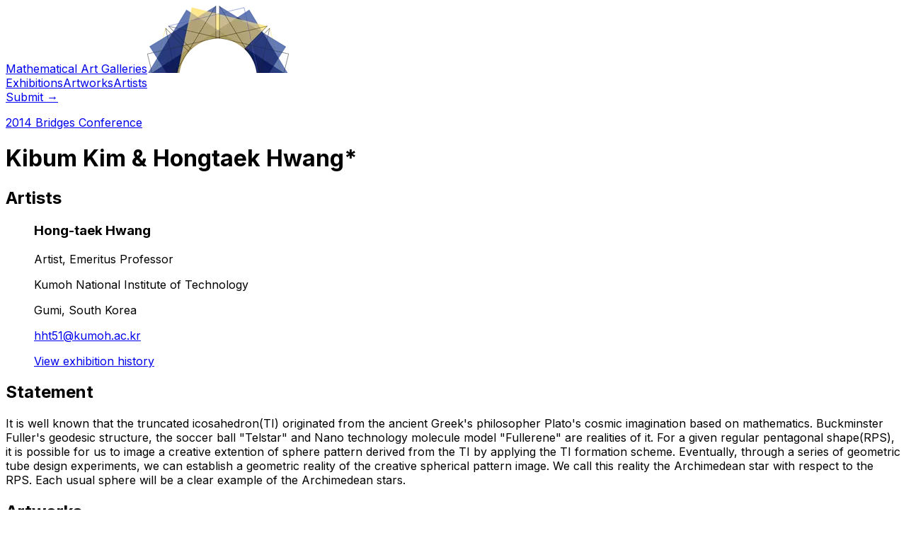

--- FILE ---
content_type: text/html; charset=utf-8
request_url: https://gallery.bridgesmathart.org/exhibitions/2014-bridges-conference/hongtaek-hwang-2
body_size: 5583
content:
<!DOCTYPE html><html lang="en"><head><meta charSet="utf-8"/><meta name="viewport" content="width=device-width, initial-scale=1"/><link rel="preload" href="/_next/static/media/e4af272ccee01ff0-s.p.woff2" as="font" crossorigin="" type="font/woff2"/><link rel="preload" as="image" imageSrcSet="/_next/image?url=https%3A%2F%2Fsubmit.bridgesmathart.org%2Frails%2Factive_storage%2Fblobs%2Fproxy%2FeyJfcmFpbHMiOnsiZGF0YSI6NzI2MywicHVyIjoiYmxvYl9pZCJ9fQ%3D%3D--15df0a4eb003b8319303f9cc9da2113667470e91%2F20140310_221332.jpg&amp;w=16&amp;q=75 16w, /_next/image?url=https%3A%2F%2Fsubmit.bridgesmathart.org%2Frails%2Factive_storage%2Fblobs%2Fproxy%2FeyJfcmFpbHMiOnsiZGF0YSI6NzI2MywicHVyIjoiYmxvYl9pZCJ9fQ%3D%3D--15df0a4eb003b8319303f9cc9da2113667470e91%2F20140310_221332.jpg&amp;w=32&amp;q=75 32w, /_next/image?url=https%3A%2F%2Fsubmit.bridgesmathart.org%2Frails%2Factive_storage%2Fblobs%2Fproxy%2FeyJfcmFpbHMiOnsiZGF0YSI6NzI2MywicHVyIjoiYmxvYl9pZCJ9fQ%3D%3D--15df0a4eb003b8319303f9cc9da2113667470e91%2F20140310_221332.jpg&amp;w=48&amp;q=75 48w, /_next/image?url=https%3A%2F%2Fsubmit.bridgesmathart.org%2Frails%2Factive_storage%2Fblobs%2Fproxy%2FeyJfcmFpbHMiOnsiZGF0YSI6NzI2MywicHVyIjoiYmxvYl9pZCJ9fQ%3D%3D--15df0a4eb003b8319303f9cc9da2113667470e91%2F20140310_221332.jpg&amp;w=64&amp;q=75 64w, /_next/image?url=https%3A%2F%2Fsubmit.bridgesmathart.org%2Frails%2Factive_storage%2Fblobs%2Fproxy%2FeyJfcmFpbHMiOnsiZGF0YSI6NzI2MywicHVyIjoiYmxvYl9pZCJ9fQ%3D%3D--15df0a4eb003b8319303f9cc9da2113667470e91%2F20140310_221332.jpg&amp;w=96&amp;q=75 96w, /_next/image?url=https%3A%2F%2Fsubmit.bridgesmathart.org%2Frails%2Factive_storage%2Fblobs%2Fproxy%2FeyJfcmFpbHMiOnsiZGF0YSI6NzI2MywicHVyIjoiYmxvYl9pZCJ9fQ%3D%3D--15df0a4eb003b8319303f9cc9da2113667470e91%2F20140310_221332.jpg&amp;w=128&amp;q=75 128w, /_next/image?url=https%3A%2F%2Fsubmit.bridgesmathart.org%2Frails%2Factive_storage%2Fblobs%2Fproxy%2FeyJfcmFpbHMiOnsiZGF0YSI6NzI2MywicHVyIjoiYmxvYl9pZCJ9fQ%3D%3D--15df0a4eb003b8319303f9cc9da2113667470e91%2F20140310_221332.jpg&amp;w=256&amp;q=75 256w, /_next/image?url=https%3A%2F%2Fsubmit.bridgesmathart.org%2Frails%2Factive_storage%2Fblobs%2Fproxy%2FeyJfcmFpbHMiOnsiZGF0YSI6NzI2MywicHVyIjoiYmxvYl9pZCJ9fQ%3D%3D--15df0a4eb003b8319303f9cc9da2113667470e91%2F20140310_221332.jpg&amp;w=384&amp;q=75 384w, /_next/image?url=https%3A%2F%2Fsubmit.bridgesmathart.org%2Frails%2Factive_storage%2Fblobs%2Fproxy%2FeyJfcmFpbHMiOnsiZGF0YSI6NzI2MywicHVyIjoiYmxvYl9pZCJ9fQ%3D%3D--15df0a4eb003b8319303f9cc9da2113667470e91%2F20140310_221332.jpg&amp;w=640&amp;q=75 640w, /_next/image?url=https%3A%2F%2Fsubmit.bridgesmathart.org%2Frails%2Factive_storage%2Fblobs%2Fproxy%2FeyJfcmFpbHMiOnsiZGF0YSI6NzI2MywicHVyIjoiYmxvYl9pZCJ9fQ%3D%3D--15df0a4eb003b8319303f9cc9da2113667470e91%2F20140310_221332.jpg&amp;w=768&amp;q=75 768w, /_next/image?url=https%3A%2F%2Fsubmit.bridgesmathart.org%2Frails%2Factive_storage%2Fblobs%2Fproxy%2FeyJfcmFpbHMiOnsiZGF0YSI6NzI2MywicHVyIjoiYmxvYl9pZCJ9fQ%3D%3D--15df0a4eb003b8319303f9cc9da2113667470e91%2F20140310_221332.jpg&amp;w=1024&amp;q=75 1024w, /_next/image?url=https%3A%2F%2Fsubmit.bridgesmathart.org%2Frails%2Factive_storage%2Fblobs%2Fproxy%2FeyJfcmFpbHMiOnsiZGF0YSI6NzI2MywicHVyIjoiYmxvYl9pZCJ9fQ%3D%3D--15df0a4eb003b8319303f9cc9da2113667470e91%2F20140310_221332.jpg&amp;w=1280&amp;q=75 1280w, /_next/image?url=https%3A%2F%2Fsubmit.bridgesmathart.org%2Frails%2Factive_storage%2Fblobs%2Fproxy%2FeyJfcmFpbHMiOnsiZGF0YSI6NzI2MywicHVyIjoiYmxvYl9pZCJ9fQ%3D%3D--15df0a4eb003b8319303f9cc9da2113667470e91%2F20140310_221332.jpg&amp;w=1536&amp;q=75 1536w" imageSizes="(min-width: 1024px) 672px, 42rem"/><link rel="stylesheet" href="/_next/static/css/0939e9557cfaf84d.css" data-precedence="next"/><link rel="preload" as="script" fetchPriority="low" href="/_next/static/chunks/webpack-2bd17cab229be1ac.js"/><script src="/_next/static/chunks/4bd1b696-c1210935a4b60681.js" async=""></script><script src="/_next/static/chunks/684-6157c7843f117b65.js" async=""></script><script src="/_next/static/chunks/main-app-d9794b1200c643e4.js" async=""></script><script src="/_next/static/chunks/874-fdbf72f6b03168b8.js" async=""></script><script src="/_next/static/chunks/63-51b2eadce654e34a.js" async=""></script><script src="/_next/static/chunks/app/exhibitions/%5BexhibitionSlug%5D/%5BsubmissionSlug%5D/page-3132ab94c79a27c9.js" async=""></script><link rel="preload" href="https://cdn.jsdelivr.net/npm/mathjax@3/es5/tex-mml-chtml.js" as="script"/><meta name="next-size-adjust" content=""/><title>Kibum Kim  &amp; Hongtaek Hwang* | 2014 Bridges Conference | Mathematical Art Galleries</title><meta name="description" content="View the work of Kibum Kim  &amp; Hongtaek Hwang* in the online mathematical art gallery of the 2014 Bridges Conference."/><link rel="icon" href="/favicon.ico" type="image/x-icon" sizes="16x16"/><script src="/_next/static/chunks/polyfills-42372ed130431b0a.js" noModule=""></script></head><body class="__className_e8ce0c"><div class="bg-white"><header class="absolute inset-x-0 top-0 z-50"><nav class="mx-auto flex max-w-7xl items-center justify-between p-6 lg:px-8" aria-label="Global"><div class="flex lg:flex-1"><a class="-m-1.5 p-1.5" href="/"><span class="sr-only">Mathematical Art Galleries</span><img alt="The Bridges Organization" loading="lazy" width="200" height="95" decoding="async" data-nimg="1" class="h-8 w-auto" style="color:transparent" srcSet="/_next/image?url=%2F_next%2Fstatic%2Fmedia%2Fbridges-organization-logo-no-text.df918606.png&amp;w=256&amp;q=75 1x, /_next/image?url=%2F_next%2Fstatic%2Fmedia%2Fbridges-organization-logo-no-text.df918606.png&amp;w=640&amp;q=75 2x" src="/_next/image?url=%2F_next%2Fstatic%2Fmedia%2Fbridges-organization-logo-no-text.df918606.png&amp;w=640&amp;q=75"/></a></div><div class="hidden lg:flex lg:gap-x-12"><a class="text-sm font-semibold leading-6 text-gray-900" href="/exhibitions">Exhibitions</a><a class="text-sm font-semibold leading-6 text-gray-900" href="/artworks">Artworks</a><a class="text-sm font-semibold leading-6 text-gray-900" href="/artists">Artists</a></div><div class="hidden lg:flex lg:flex-1 lg:justify-end"><a href="https://submit.bridgesmathart.org" class="text-sm font-semibold leading-6 text-gray-900">Submit <span aria-hidden="true">→</span></a></div></nav></header><main><div class="relative isolate overflow-hidden bg-white py-24 sm:py-32"><div class="mx-auto max-w-7xl px-6 lg:px-8"><div class="mx-auto max-w-2xl lg:mx-0"><p class="text-lg font-semibold leading-8 tracking-tight text-indigo-600"><a href="/exhibitions/2014-bridges-conference">2014 Bridges Conference</a></p><h1 class="mt-2 text-3xl font-bold tracking-tight text-gray-900 sm:text-4xl">Kibum Kim  &amp; Hongtaek Hwang*</h1></div><div class="mx-auto mt-16 grid max-w-2xl grid-cols-1 gap-x-8 lg:mx-0 lg:max-w-none lg:grid-cols-12"><div class="relative lg:order-last lg:col-span-4"><h2 class="text-2xl font-bold tracking-tight text-gray-900">Artists</h2><figure class="mt-8 border-l border-indigo-600 pl-8"><figcaption class="flex gap-x-4"><div><h3 class="text-lg font-semibold leading-8 tracking-tight text-gray-900">Hong-taek Hwang</h3><p class="text-base leading-7 text-gray-600">Artist, Emeritus Professor </p><p class="text-sm leading-6 text-gray-500">Kumoh National Institute of Technology </p><p class="text-sm leading-6 text-gray-500">Gumi, South Korea</p><p class="text-sm leading-6 text-gray-500"><a href="mailto:hht51@kumoh.ac.kr">hht51@kumoh.ac.kr</a></p><p><a href="/artists/KAw5Q8/hong-taek-hwang" class="text-sm/6 font-semibold text-gray-900">View exhibition history</a></p></div></figcaption></figure></div><div class="mt-16 lg:mt-0 max-w-2xl text-base leading-7 text-gray-700 lg:col-span-8"><h2 class="text-2xl font-bold tracking-tight text-gray-900">Statement</h2><p class="mt-6 text-lg lg:text-xl leading-8 text-gray-700 whitespace-pre-wrap mathjax">It is well known that the truncated icosahedron(TI) originated from the ancient Greek&#x27;s philosopher Plato&#x27;s cosmic imagination based on mathematics. Buckminster Fuller&#x27;s geodesic structure, the soccer ball &quot;Telstar&quot; and Nano technology molecule model &quot;Fullerene&quot; are realities of it. 
For a given regular pentagonal shape(RPS), it is possible for us to image a creative extention of sphere pattern derived from the TI by applying the TI formation scheme. Eventually, through a series of geometric tube design experiments, we can establish a geometric reality of the creative spherical pattern image. We call this reality the Archimedean star with respect to the RPS. Each usual sphere will be a clear example of the Archimedean stars.</p><div class="mt-16"><h2 class="text-2xl font-bold tracking-tight text-gray-900">Artworks</h2><div class="mt-16"><figure><img alt="Image for entry &#x27;Edged  Archimedean Horizontal Star for Light Cap&#x27;" width="1013" height="1800" decoding="async" data-nimg="1" style="color:transparent" sizes="(min-width: 1024px) 672px, 42rem" srcSet="/_next/image?url=https%3A%2F%2Fsubmit.bridgesmathart.org%2Frails%2Factive_storage%2Fblobs%2Fproxy%2FeyJfcmFpbHMiOnsiZGF0YSI6NzI2MywicHVyIjoiYmxvYl9pZCJ9fQ%3D%3D--15df0a4eb003b8319303f9cc9da2113667470e91%2F20140310_221332.jpg&amp;w=16&amp;q=75 16w, /_next/image?url=https%3A%2F%2Fsubmit.bridgesmathart.org%2Frails%2Factive_storage%2Fblobs%2Fproxy%2FeyJfcmFpbHMiOnsiZGF0YSI6NzI2MywicHVyIjoiYmxvYl9pZCJ9fQ%3D%3D--15df0a4eb003b8319303f9cc9da2113667470e91%2F20140310_221332.jpg&amp;w=32&amp;q=75 32w, /_next/image?url=https%3A%2F%2Fsubmit.bridgesmathart.org%2Frails%2Factive_storage%2Fblobs%2Fproxy%2FeyJfcmFpbHMiOnsiZGF0YSI6NzI2MywicHVyIjoiYmxvYl9pZCJ9fQ%3D%3D--15df0a4eb003b8319303f9cc9da2113667470e91%2F20140310_221332.jpg&amp;w=48&amp;q=75 48w, /_next/image?url=https%3A%2F%2Fsubmit.bridgesmathart.org%2Frails%2Factive_storage%2Fblobs%2Fproxy%2FeyJfcmFpbHMiOnsiZGF0YSI6NzI2MywicHVyIjoiYmxvYl9pZCJ9fQ%3D%3D--15df0a4eb003b8319303f9cc9da2113667470e91%2F20140310_221332.jpg&amp;w=64&amp;q=75 64w, /_next/image?url=https%3A%2F%2Fsubmit.bridgesmathart.org%2Frails%2Factive_storage%2Fblobs%2Fproxy%2FeyJfcmFpbHMiOnsiZGF0YSI6NzI2MywicHVyIjoiYmxvYl9pZCJ9fQ%3D%3D--15df0a4eb003b8319303f9cc9da2113667470e91%2F20140310_221332.jpg&amp;w=96&amp;q=75 96w, /_next/image?url=https%3A%2F%2Fsubmit.bridgesmathart.org%2Frails%2Factive_storage%2Fblobs%2Fproxy%2FeyJfcmFpbHMiOnsiZGF0YSI6NzI2MywicHVyIjoiYmxvYl9pZCJ9fQ%3D%3D--15df0a4eb003b8319303f9cc9da2113667470e91%2F20140310_221332.jpg&amp;w=128&amp;q=75 128w, /_next/image?url=https%3A%2F%2Fsubmit.bridgesmathart.org%2Frails%2Factive_storage%2Fblobs%2Fproxy%2FeyJfcmFpbHMiOnsiZGF0YSI6NzI2MywicHVyIjoiYmxvYl9pZCJ9fQ%3D%3D--15df0a4eb003b8319303f9cc9da2113667470e91%2F20140310_221332.jpg&amp;w=256&amp;q=75 256w, /_next/image?url=https%3A%2F%2Fsubmit.bridgesmathart.org%2Frails%2Factive_storage%2Fblobs%2Fproxy%2FeyJfcmFpbHMiOnsiZGF0YSI6NzI2MywicHVyIjoiYmxvYl9pZCJ9fQ%3D%3D--15df0a4eb003b8319303f9cc9da2113667470e91%2F20140310_221332.jpg&amp;w=384&amp;q=75 384w, /_next/image?url=https%3A%2F%2Fsubmit.bridgesmathart.org%2Frails%2Factive_storage%2Fblobs%2Fproxy%2FeyJfcmFpbHMiOnsiZGF0YSI6NzI2MywicHVyIjoiYmxvYl9pZCJ9fQ%3D%3D--15df0a4eb003b8319303f9cc9da2113667470e91%2F20140310_221332.jpg&amp;w=640&amp;q=75 640w, /_next/image?url=https%3A%2F%2Fsubmit.bridgesmathart.org%2Frails%2Factive_storage%2Fblobs%2Fproxy%2FeyJfcmFpbHMiOnsiZGF0YSI6NzI2MywicHVyIjoiYmxvYl9pZCJ9fQ%3D%3D--15df0a4eb003b8319303f9cc9da2113667470e91%2F20140310_221332.jpg&amp;w=768&amp;q=75 768w, /_next/image?url=https%3A%2F%2Fsubmit.bridgesmathart.org%2Frails%2Factive_storage%2Fblobs%2Fproxy%2FeyJfcmFpbHMiOnsiZGF0YSI6NzI2MywicHVyIjoiYmxvYl9pZCJ9fQ%3D%3D--15df0a4eb003b8319303f9cc9da2113667470e91%2F20140310_221332.jpg&amp;w=1024&amp;q=75 1024w, /_next/image?url=https%3A%2F%2Fsubmit.bridgesmathart.org%2Frails%2Factive_storage%2Fblobs%2Fproxy%2FeyJfcmFpbHMiOnsiZGF0YSI6NzI2MywicHVyIjoiYmxvYl9pZCJ9fQ%3D%3D--15df0a4eb003b8319303f9cc9da2113667470e91%2F20140310_221332.jpg&amp;w=1280&amp;q=75 1280w, /_next/image?url=https%3A%2F%2Fsubmit.bridgesmathart.org%2Frails%2Factive_storage%2Fblobs%2Fproxy%2FeyJfcmFpbHMiOnsiZGF0YSI6NzI2MywicHVyIjoiYmxvYl9pZCJ9fQ%3D%3D--15df0a4eb003b8319303f9cc9da2113667470e91%2F20140310_221332.jpg&amp;w=1536&amp;q=75 1536w" src="/_next/image?url=https%3A%2F%2Fsubmit.bridgesmathart.org%2Frails%2Factive_storage%2Fblobs%2Fproxy%2FeyJfcmFpbHMiOnsiZGF0YSI6NzI2MywicHVyIjoiYmxvYl9pZCJ9fQ%3D%3D--15df0a4eb003b8319303f9cc9da2113667470e91%2F20140310_221332.jpg&amp;w=1536&amp;q=75"/><figcaption class="mt-4 flex gap-x-2"><div><h3 class="text-lg font-semibold leading-8 tracking-tight text-gray-900">Edged  Archimedean Horizontal Star for Light Cap</h3><p class="text-base leading-7 text-gray-600">8&quot;x8&quot;x8&quot;</p><p class="text-sm leading-6 text-gray-500">Geometric Tube Design</p><p class="text-sm leading-6 text-gray-500">2012</p></div></figcaption></figure><div class="mt-6 whitespace-pre-wrap mathjax">It is an Archimedean horizontal star of edged type.</div></div></div></div></div></div></div></main><footer class="bg-white"><div class="mx-auto mt-40 max-w-7xl overflow-hidden px-6 py-20 sm:py-24 lg:px-8"><nav class="-mb-6 columns-2 sm:flex sm:justify-center sm:space-x-12" aria-label="Footer"><div class="pb-6"><a class="text-sm leading-6 text-gray-600 hover:text-gray-900" href="/exhibitions">Exhibitions</a></div><div class="pb-6"><a class="text-sm leading-6 text-gray-600 hover:text-gray-900" href="/artworks">Artworks</a></div><div class="pb-6"><a class="text-sm leading-6 text-gray-600 hover:text-gray-900" href="/artists">Artists</a></div></nav><p class="mt-10 text-center text-xs leading-5 text-gray-500">Copyright ©2010-<!-- -->2026<!-- --> <a href="http://bridgesmathart.org" class="underline">The Bridges Organization</a>.<br/>Site Design &amp; Development by<!-- --> <a href="http://www.nathanselikoff.com" class="underline">Nathan Selikoff</a>.</p></div></footer></div><script src="/_next/static/chunks/webpack-2bd17cab229be1ac.js" async=""></script><script>(self.__next_f=self.__next_f||[]).push([0])</script><script>self.__next_f.push([1,"1:\"$Sreact.fragment\"\n2:I[6874,[\"874\",\"static/chunks/874-fdbf72f6b03168b8.js\",\"63\",\"static/chunks/63-51b2eadce654e34a.js\",\"58\",\"static/chunks/app/exhibitions/%5BexhibitionSlug%5D/%5BsubmissionSlug%5D/page-3132ab94c79a27c9.js\"],\"\"]\n3:I[3063,[\"874\",\"static/chunks/874-fdbf72f6b03168b8.js\",\"63\",\"static/chunks/63-51b2eadce654e34a.js\",\"58\",\"static/chunks/app/exhibitions/%5BexhibitionSlug%5D/%5BsubmissionSlug%5D/page-3132ab94c79a27c9.js\"],\"Image\"]\n4:I[7555,[],\"\"]\n5:I[1295,[],\"\"]\n7:I[9665,[],\"OutletBoundary\"]\na:I[9665,[],\"ViewportBoundary\"]\nc:I[9665,[],\"MetadataBoundary\"]\ne:I[6614,[],\"\"]\n:HL[\"/_next/static/media/e4af272ccee01ff0-s.p.woff2\",\"font\",{\"crossOrigin\":\"\",\"type\":\"font/woff2\"}]\n:HL[\"/_next/static/css/0939e9557cfaf84d.css\",\"style\"]\n"])</script><script>self.__next_f.push([1,"0:{\"P\":null,\"b\":\"e81TZkm8zdPnZ7sOMR8yH\",\"p\":\"\",\"c\":[\"\",\"exhibitions\",\"2014-bridges-conference\",\"hongtaek-hwang-2\"],\"i\":false,\"f\":[[[\"\",{\"children\":[\"exhibitions\",{\"children\":[[\"exhibitionSlug\",\"2014-bridges-conference\",\"d\"],{\"children\":[[\"submissionSlug\",\"hongtaek-hwang-2\",\"d\"],{\"children\":[\"__PAGE__\",{}]}]}]}]},\"$undefined\",\"$undefined\",true],[\"\",[\"$\",\"$1\",\"c\",{\"children\":[[[\"$\",\"link\",\"0\",{\"rel\":\"stylesheet\",\"href\":\"/_next/static/css/0939e9557cfaf84d.css\",\"precedence\":\"next\",\"crossOrigin\":\"$undefined\",\"nonce\":\"$undefined\"}]],[\"$\",\"html\",null,{\"lang\":\"en\",\"children\":[\"$\",\"body\",null,{\"className\":\"__className_e8ce0c\",\"children\":[\"$\",\"div\",null,{\"className\":\"bg-white\",\"children\":[[\"$\",\"header\",null,{\"className\":\"absolute inset-x-0 top-0 z-50\",\"children\":[\"$\",\"nav\",null,{\"className\":\"mx-auto flex max-w-7xl items-center justify-between p-6 lg:px-8\",\"aria-label\":\"Global\",\"children\":[[\"$\",\"div\",null,{\"className\":\"flex lg:flex-1\",\"children\":[\"$\",\"$L2\",null,{\"href\":\"/\",\"className\":\"-m-1.5 p-1.5\",\"children\":[[\"$\",\"span\",null,{\"className\":\"sr-only\",\"children\":\"Mathematical Art Galleries\"}],[\"$\",\"$L3\",null,{\"className\":\"h-8 w-auto\",\"src\":{\"src\":\"/_next/static/media/bridges-organization-logo-no-text.df918606.png\",\"height\":95,\"width\":200,\"blurDataURL\":\"[data-uri]\",\"blurWidth\":8,\"blurHeight\":4},\"alt\":\"The Bridges Organization\"}]]}]}],[\"$\",\"div\",null,{\"className\":\"hidden lg:flex lg:gap-x-12\",\"children\":[[\"$\",\"$L2\",\"Exhibitions\",{\"href\":\"/exhibitions\",\"className\":\"text-sm font-semibold leading-6 text-gray-900\",\"children\":\"Exhibitions\"}],[\"$\",\"$L2\",\"Artworks\",{\"href\":\"/artworks\",\"className\":\"text-sm font-semibold leading-6 text-gray-900\",\"children\":\"Artworks\"}],[\"$\",\"$L2\",\"Artists\",{\"href\":\"/artists\",\"className\":\"text-sm font-semibold leading-6 text-gray-900\",\"children\":\"Artists\"}]]}],[\"$\",\"div\",null,{\"className\":\"hidden lg:flex lg:flex-1 lg:justify-end\",\"children\":[\"$\",\"a\",null,{\"href\":\"https://submit.bridgesmathart.org\",\"className\":\"text-sm font-semibold leading-6 text-gray-900\",\"children\":[\"Submit \",[\"$\",\"span\",null,{\"aria-hidden\":\"true\",\"children\":\"→\"}]]}]}]]}]}],[\"$\",\"$L4\",null,{\"parallelRouterKey\":\"children\",\"error\":\"$undefined\",\"errorStyles\":\"$undefined\",\"errorScripts\":\"$undefined\",\"template\":[\"$\",\"$L5\",null,{}],\"templateStyles\":\"$undefined\",\"templateScripts\":\"$undefined\",\"notFound\":[[[\"$\",\"title\",null,{\"children\":\"404: This page could not be found.\"}],[\"$\",\"div\",null,{\"style\":{\"fontFamily\":\"system-ui,\\\"Segoe UI\\\",Roboto,Helvetica,Arial,sans-serif,\\\"Apple Color Emoji\\\",\\\"Segoe UI Emoji\\\"\",\"height\":\"100vh\",\"textAlign\":\"center\",\"display\":\"flex\",\"flexDirection\":\"column\",\"alignItems\":\"center\",\"justifyContent\":\"center\"},\"children\":[\"$\",\"div\",null,{\"children\":[[\"$\",\"style\",null,{\"dangerouslySetInnerHTML\":{\"__html\":\"body{color:#000;background:#fff;margin:0}.next-error-h1{border-right:1px solid rgba(0,0,0,.3)}@media (prefers-color-scheme:dark){body{color:#fff;background:#000}.next-error-h1{border-right:1px solid rgba(255,255,255,.3)}}\"}}],[\"$\",\"h1\",null,{\"className\":\"next-error-h1\",\"style\":{\"display\":\"inline-block\",\"margin\":\"0 20px 0 0\",\"padding\":\"0 23px 0 0\",\"fontSize\":24,\"fontWeight\":500,\"verticalAlign\":\"top\",\"lineHeight\":\"49px\"},\"children\":404}],[\"$\",\"div\",null,{\"style\":{\"display\":\"inline-block\"},\"children\":[\"$\",\"h2\",null,{\"style\":{\"fontSize\":14,\"fontWeight\":400,\"lineHeight\":\"49px\",\"margin\":0},\"children\":\"This page could not be found.\"}]}]]}]}]],[]],\"forbidden\":\"$undefined\",\"unauthorized\":\"$undefined\"}],[\"$\",\"footer\",null,{\"className\":\"bg-white\",\"children\":[\"$\",\"div\",null,{\"className\":\"mx-auto mt-40 max-w-7xl overflow-hidden px-6 py-20 sm:py-24 lg:px-8\",\"children\":[[\"$\",\"nav\",null,{\"className\":\"-mb-6 columns-2 sm:flex sm:justify-center sm:space-x-12\",\"aria-label\":\"Footer\",\"children\":[[\"$\",\"div\",\"Exhibitions\",{\"className\":\"pb-6\",\"children\":[\"$\",\"$L2\",null,{\"href\":\"/exhibitions\",\"className\":\"text-sm leading-6 text-gray-600 hover:text-gray-900\",\"children\":\"Exhibitions\"}]}],[\"$\",\"div\",\"Artworks\",{\"className\":\"pb-6\",\"children\":[\"$\",\"$L2\",null,{\"href\":\"/artworks\",\"className\":\"text-sm leading-6 text-gray-600 hover:text-gray-900\",\"children\":\"Artworks\"}]}],[\"$\",\"div\",\"Artists\",{\"className\":\"pb-6\",\"children\":[\"$\",\"$L2\",null,{\"href\":\"/artists\",\"className\":\"text-sm leading-6 text-gray-600 hover:text-gray-900\",\"children\":\"Artists\"}]}]]}],[\"$\",\"p\",null,{\"className\":\"mt-10 text-center text-xs leading-5 text-gray-500\",\"children\":[\"Copyright ©2010-\",2026,\" \",[\"$\",\"a\",null,{\"href\":\"http://bridgesmathart.org\",\"className\":\"underline\",\"children\":\"The Bridges Organization\"}],\".\",[\"$\",\"br\",null,{}],\"Site Design \u0026 Development by\",\" \",[\"$\",\"a\",null,{\"href\":\"http://www.nathanselikoff.com\",\"className\":\"underline\",\"children\":\"Nathan Selikoff\"}],\".\"]}]]}]}]]}]}]}]]}],{\"children\":[\"exhibitions\",[\"$\",\"$1\",\"c\",{\"children\":[null,[\"$\",\"$L4\",null,{\"parallelRouterKey\":\"children\",\"error\":\"$undefined\",\"errorStyles\":\"$undefined\",\"errorScripts\":\"$undefined\",\"template\":[\"$\",\"$L5\",null,{}],\"templateStyles\":\"$undefined\",\"templateScripts\":\"$undefined\",\"notFound\":\"$undefined\",\"forbidden\":\"$undefined\",\"unauthorized\":\"$undefined\"}]]}],{\"children\":[[\"exhibitionSlug\",\"2014-bridges-conference\",\"d\"],[\"$\",\"$1\",\"c\",{\"children\":[null,[\"$\",\"$L4\",null,{\"parallelRouterKey\":\"children\",\"error\":\"$undefined\",\"errorStyles\":\"$undefined\",\"errorScripts\":\"$undefined\",\"template\":[\"$\",\"$L5\",null,{}],\"templateStyles\":\"$undefined\",\"templateScripts\":\"$undefined\",\"notFound\":\"$undefined\",\"forbidden\":\"$undefined\",\"unauthorized\":\"$undefined\"}]]}],{\"children\":[[\"submissionSlug\",\"hongtaek-hwang-2\",\"d\"],[\"$\",\"$1\",\"c\",{\"children\":[null,[\"$\",\"$L4\",null,{\"parallelRouterKey\":\"children\",\"error\":\"$undefined\",\"errorStyles\":\"$undefined\",\"errorScripts\":\"$undefined\",\"template\":[\"$\",\"$L5\",null,{}],\"templateStyles\":\"$undefined\",\"templateScripts\":\"$undefined\",\"notFound\":\"$undefined\",\"forbidden\":\"$undefined\",\"unauthorized\":\"$undefined\"}]]}],{\"children\":[\"__PAGE__\",[\"$\",\"$1\",\"c\",{\"children\":[\"$L6\",\"$undefined\",null,[\"$\",\"$L7\",null,{\"children\":[\"$L8\",\"$L9\",null]}]]}],{},null,false]},null,false]},null,false]},null,false]},null,false],[\"$\",\"$1\",\"h\",{\"children\":[null,[\"$\",\"$1\",\"85_u6YVKncn5cKwLf4_Cg\",{\"children\":[[\"$\",\"$La\",null,{\"children\":\"$Lb\"}],[\"$\",\"meta\",null,{\"name\":\"next-size-adjust\",\"content\":\"\"}]]}],[\"$\",\"$Lc\",null,{\"children\":\"$Ld\"}]]}],false]],\"m\":\"$undefined\",\"G\":[\"$e\",\"$undefined\"],\"s\":false,\"S\":true}\n"])</script><script>self.__next_f.push([1,"b:[[\"$\",\"meta\",\"0\",{\"charSet\":\"utf-8\"}],[\"$\",\"meta\",\"1\",{\"name\":\"viewport\",\"content\":\"width=device-width, initial-scale=1\"}]]\n8:null\n"])</script><script>self.__next_f.push([1,"f:I[6527,[\"874\",\"static/chunks/874-fdbf72f6b03168b8.js\",\"63\",\"static/chunks/63-51b2eadce654e34a.js\",\"58\",\"static/chunks/app/exhibitions/%5BexhibitionSlug%5D/%5BsubmissionSlug%5D/page-3132ab94c79a27c9.js\"],\"default\"]\n"])</script><script>self.__next_f.push([1,"6:[\"$\",\"main\",null,{\"children\":[[\"$\",\"div\",null,{\"className\":\"relative isolate overflow-hidden bg-white py-24 sm:py-32\",\"children\":[\"$\",\"div\",null,{\"className\":\"mx-auto max-w-7xl px-6 lg:px-8\",\"children\":[[\"$\",\"div\",null,{\"className\":\"mx-auto max-w-2xl lg:mx-0\",\"children\":[[\"$\",\"p\",null,{\"className\":\"text-lg font-semibold leading-8 tracking-tight text-indigo-600\",\"children\":[\"$\",\"$L2\",null,{\"href\":\"/exhibitions/2014-bridges-conference\",\"children\":\"2014 Bridges Conference\"}]}],[\"$\",\"h1\",null,{\"className\":\"mt-2 text-3xl font-bold tracking-tight text-gray-900 sm:text-4xl\",\"children\":\"Kibum Kim  \u0026 Hongtaek Hwang*\"}]]}],[\"$\",\"div\",null,{\"className\":\"mx-auto mt-16 grid max-w-2xl grid-cols-1 gap-x-8 lg:mx-0 lg:max-w-none lg:grid-cols-12\",\"children\":[[\"$\",\"div\",null,{\"className\":\"relative lg:order-last lg:col-span-4\",\"children\":[[\"$\",\"h2\",null,{\"className\":\"text-2xl font-bold tracking-tight text-gray-900\",\"children\":\"Artists\"}],[[\"$\",\"figure\",\"Hong-taek Hwang\",{\"className\":\"mt-8 border-l border-indigo-600 pl-8\",\"children\":[\"$\",\"figcaption\",null,{\"className\":\"flex gap-x-4\",\"children\":[\"$\",\"div\",null,{\"children\":[[\"$\",\"h3\",null,{\"className\":\"text-lg font-semibold leading-8 tracking-tight text-gray-900\",\"children\":\"Hong-taek Hwang\"}],[\"$\",\"p\",null,{\"className\":\"text-base leading-7 text-gray-600\",\"children\":\"Artist, Emeritus Professor \"}],[\"$\",\"p\",null,{\"className\":\"text-sm leading-6 text-gray-500\",\"children\":\"Kumoh National Institute of Technology \"}],[\"$\",\"p\",null,{\"className\":\"text-sm leading-6 text-gray-500\",\"children\":\"Gumi, South Korea\"}],[\"$\",\"p\",null,{\"className\":\"text-sm leading-6 text-gray-500\",\"children\":[\"$\",\"a\",null,{\"href\":\"mailto:hht51@kumoh.ac.kr\",\"children\":\"hht51@kumoh.ac.kr\"}]}],false,[\"$\",\"p\",null,{\"children\":[\"$\",\"a\",null,{\"href\":\"/artists/KAw5Q8/hong-taek-hwang\",\"className\":\"text-sm/6 font-semibold text-gray-900\",\"children\":\"View exhibition history\"}]}]]}]}]}]]]}],[\"$\",\"div\",null,{\"className\":\"mt-16 lg:mt-0 max-w-2xl text-base leading-7 text-gray-700 lg:col-span-8\",\"children\":[[\"$\",\"h2\",null,{\"className\":\"text-2xl font-bold tracking-tight text-gray-900\",\"children\":\"Statement\"}],[\"$\",\"p\",null,{\"className\":\"mt-6 text-lg lg:text-xl leading-8 text-gray-700 whitespace-pre-wrap mathjax\",\"children\":\"It is well known that the truncated icosahedron(TI) originated from the ancient Greek's philosopher Plato's cosmic imagination based on mathematics. Buckminster Fuller's geodesic structure, the soccer ball \\\"Telstar\\\" and Nano technology molecule model \\\"Fullerene\\\" are realities of it. \\nFor a given regular pentagonal shape(RPS), it is possible for us to image a creative extention of sphere pattern derived from the TI by applying the TI formation scheme. Eventually, through a series of geometric tube design experiments, we can establish a geometric reality of the creative spherical pattern image. We call this reality the Archimedean star with respect to the RPS. Each usual sphere will be a clear example of the Archimedean stars.\"}],[\"$\",\"div\",null,{\"className\":\"mt-16\",\"children\":[[\"$\",\"h2\",null,{\"className\":\"text-2xl font-bold tracking-tight text-gray-900\",\"children\":\"Artworks\"}],[[\"$\",\"div\",\"Edged  Archimedean Horizontal Star for Light Cap_0\",{\"className\":\"mt-16\",\"children\":[[\"$\",\"figure\",null,{\"children\":[[\"$\",\"$L3\",null,{\"priority\":true,\"src\":\"https://submit.bridgesmathart.org/rails/active_storage/blobs/proxy/eyJfcmFpbHMiOnsiZGF0YSI6NzI2MywicHVyIjoiYmxvYl9pZCJ9fQ==--15df0a4eb003b8319303f9cc9da2113667470e91/20140310_221332.jpg\",\"alt\":\"Image for entry 'Edged  Archimedean Horizontal Star for Light Cap'\",\"width\":1013,\"height\":1800,\"sizes\":\"(min-width: 1024px) 672px, 42rem\"}],[\"$\",\"figcaption\",null,{\"className\":\"mt-4 flex gap-x-2\",\"children\":[\"$\",\"div\",null,{\"children\":[[\"$\",\"h3\",null,{\"className\":\"text-lg font-semibold leading-8 tracking-tight text-gray-900\",\"children\":\"Edged  Archimedean Horizontal Star for Light Cap\"}],[\"$\",\"p\",null,{\"className\":\"text-base leading-7 text-gray-600\",\"children\":\"8\\\"x8\\\"x8\\\"\"}],[\"$\",\"p\",null,{\"className\":\"text-sm leading-6 text-gray-500\",\"children\":\"Geometric Tube Design\"}],[\"$\",\"p\",null,{\"className\":\"text-sm leading-6 text-gray-500\",\"children\":\"2012\"}],null]}]}]]}],[\"$\",\"div\",null,{\"className\":\"mt-6 whitespace-pre-wrap mathjax\",\"children\":\"It is an Archimedean horizontal star of edged type.\"}]]}]]]}]]}]]}]]}]}],[\"$\",\"$Lf\",null,{}]]}]\n"])</script><script>self.__next_f.push([1,"9:null\nd:[[\"$\",\"title\",\"0\",{\"children\":\"Kibum Kim  \u0026 Hongtaek Hwang* | 2014 Bridges Conference | Mathematical Art Galleries\"}],[\"$\",\"meta\",\"1\",{\"name\":\"description\",\"content\":\"View the work of Kibum Kim  \u0026 Hongtaek Hwang* in the online mathematical art gallery of the 2014 Bridges Conference.\"}],[\"$\",\"link\",\"2\",{\"rel\":\"icon\",\"href\":\"/favicon.ico\",\"type\":\"image/x-icon\",\"sizes\":\"16x16\"}]]\n"])</script></body></html>

--- FILE ---
content_type: application/javascript; charset=utf-8
request_url: https://gallery.bridgesmathart.org/_next/static/chunks/app/exhibitions/%5BexhibitionSlug%5D/page-a02444a2a38d6169.js
body_size: -224
content:
(self.webpackChunk_N_E=self.webpackChunk_N_E||[]).push([[78,966,974],{821:(e,s,n)=>{Promise.resolve().then(n.t.bind(n,6874,23)),Promise.resolve().then(n.t.bind(n,3063,23))}},e=>{var s=s=>e(e.s=s);e.O(0,[874,63,441,684,358],()=>s(821)),_N_E=e.O()}]);

--- FILE ---
content_type: text/x-component
request_url: https://gallery.bridgesmathart.org/exhibitions/2014-bridges-conference?_rsc=nlu06
body_size: 12725
content:
1:"$Sreact.fragment"
2:I[6874,["874","static/chunks/874-fdbf72f6b03168b8.js","63","static/chunks/63-51b2eadce654e34a.js","78","static/chunks/app/exhibitions/%5BexhibitionSlug%5D/page-a02444a2a38d6169.js"],""]
3:I[3063,["874","static/chunks/874-fdbf72f6b03168b8.js","63","static/chunks/63-51b2eadce654e34a.js","78","static/chunks/app/exhibitions/%5BexhibitionSlug%5D/page-a02444a2a38d6169.js"],"Image"]
4:I[7555,[],""]
5:I[1295,[],""]
7:I[9665,[],"OutletBoundary"]
a:I[9665,[],"ViewportBoundary"]
c:I[9665,[],"MetadataBoundary"]
e:I[6614,[],""]
:HL["/_next/static/media/e4af272ccee01ff0-s.p.woff2","font",{"crossOrigin":"","type":"font/woff2"}]
:HL["/_next/static/css/0939e9557cfaf84d.css","style"]
0:{"P":null,"b":"e81TZkm8zdPnZ7sOMR8yH","p":"","c":["","exhibitions","2014-bridges-conference"],"i":false,"f":[[["",{"children":["exhibitions",{"children":[["exhibitionSlug","2014-bridges-conference","d"],{"children":["__PAGE__",{}]}]}]},"$undefined","$undefined",true],["",["$","$1","c",{"children":[[["$","link","0",{"rel":"stylesheet","href":"/_next/static/css/0939e9557cfaf84d.css","precedence":"next","crossOrigin":"$undefined","nonce":"$undefined"}]],["$","html",null,{"lang":"en","children":["$","body",null,{"className":"__className_e8ce0c","children":["$","div",null,{"className":"bg-white","children":[["$","header",null,{"className":"absolute inset-x-0 top-0 z-50","children":["$","nav",null,{"className":"mx-auto flex max-w-7xl items-center justify-between p-6 lg:px-8","aria-label":"Global","children":[["$","div",null,{"className":"flex lg:flex-1","children":["$","$L2",null,{"href":"/","className":"-m-1.5 p-1.5","children":[["$","span",null,{"className":"sr-only","children":"Mathematical Art Galleries"}],["$","$L3",null,{"className":"h-8 w-auto","src":{"src":"/_next/static/media/bridges-organization-logo-no-text.df918606.png","height":95,"width":200,"blurDataURL":"[data-uri]","blurWidth":8,"blurHeight":4},"alt":"The Bridges Organization"}]]}]}],["$","div",null,{"className":"hidden lg:flex lg:gap-x-12","children":[["$","$L2","Exhibitions",{"href":"/exhibitions","className":"text-sm font-semibold leading-6 text-gray-900","children":"Exhibitions"}],["$","$L2","Artworks",{"href":"/artworks","className":"text-sm font-semibold leading-6 text-gray-900","children":"Artworks"}],["$","$L2","Artists",{"href":"/artists","className":"text-sm font-semibold leading-6 text-gray-900","children":"Artists"}]]}],["$","div",null,{"className":"hidden lg:flex lg:flex-1 lg:justify-end","children":["$","a",null,{"href":"https://submit.bridgesmathart.org","className":"text-sm font-semibold leading-6 text-gray-900","children":["Submit ",["$","span",null,{"aria-hidden":"true","children":"â†’"}]]}]}]]}]}],["$","$L4",null,{"parallelRouterKey":"children","error":"$undefined","errorStyles":"$undefined","errorScripts":"$undefined","template":["$","$L5",null,{}],"templateStyles":"$undefined","templateScripts":"$undefined","notFound":[[["$","title",null,{"children":"404: This page could not be found."}],["$","div",null,{"style":{"fontFamily":"system-ui,\"Segoe UI\",Roboto,Helvetica,Arial,sans-serif,\"Apple Color Emoji\",\"Segoe UI Emoji\"","height":"100vh","textAlign":"center","display":"flex","flexDirection":"column","alignItems":"center","justifyContent":"center"},"children":["$","div",null,{"children":[["$","style",null,{"dangerouslySetInnerHTML":{"__html":"body{color:#000;background:#fff;margin:0}.next-error-h1{border-right:1px solid rgba(0,0,0,.3)}@media (prefers-color-scheme:dark){body{color:#fff;background:#000}.next-error-h1{border-right:1px solid rgba(255,255,255,.3)}}"}}],["$","h1",null,{"className":"next-error-h1","style":{"display":"inline-block","margin":"0 20px 0 0","padding":"0 23px 0 0","fontSize":24,"fontWeight":500,"verticalAlign":"top","lineHeight":"49px"},"children":404}],["$","div",null,{"style":{"display":"inline-block"},"children":["$","h2",null,{"style":{"fontSize":14,"fontWeight":400,"lineHeight":"49px","margin":0},"children":"This page could not be found."}]}]]}]}]],[]],"forbidden":"$undefined","unauthorized":"$undefined"}],["$","footer",null,{"className":"bg-white","children":["$","div",null,{"className":"mx-auto mt-40 max-w-7xl overflow-hidden px-6 py-20 sm:py-24 lg:px-8","children":[["$","nav",null,{"className":"-mb-6 columns-2 sm:flex sm:justify-center sm:space-x-12","aria-label":"Footer","children":[["$","div","Exhibitions",{"className":"pb-6","children":["$","$L2",null,{"href":"/exhibitions","className":"text-sm leading-6 text-gray-600 hover:text-gray-900","children":"Exhibitions"}]}],["$","div","Artworks",{"className":"pb-6","children":["$","$L2",null,{"href":"/artworks","className":"text-sm leading-6 text-gray-600 hover:text-gray-900","children":"Artworks"}]}],["$","div","Artists",{"className":"pb-6","children":["$","$L2",null,{"href":"/artists","className":"text-sm leading-6 text-gray-600 hover:text-gray-900","children":"Artists"}]}]]}],["$","p",null,{"className":"mt-10 text-center text-xs leading-5 text-gray-500","children":["Copyright Â©2010-",2026," ",["$","a",null,{"href":"http://bridgesmathart.org","className":"underline","children":"The Bridges Organization"}],".",["$","br",null,{}],"Site Design & Development by"," ",["$","a",null,{"href":"http://www.nathanselikoff.com","className":"underline","children":"Nathan Selikoff"}],"."]}]]}]}]]}]}]}]]}],{"children":["exhibitions",["$","$1","c",{"children":[null,["$","$L4",null,{"parallelRouterKey":"children","error":"$undefined","errorStyles":"$undefined","errorScripts":"$undefined","template":["$","$L5",null,{}],"templateStyles":"$undefined","templateScripts":"$undefined","notFound":"$undefined","forbidden":"$undefined","unauthorized":"$undefined"}]]}],{"children":[["exhibitionSlug","2014-bridges-conference","d"],["$","$1","c",{"children":[null,["$","$L4",null,{"parallelRouterKey":"children","error":"$undefined","errorStyles":"$undefined","errorScripts":"$undefined","template":["$","$L5",null,{}],"templateStyles":"$undefined","templateScripts":"$undefined","notFound":"$undefined","forbidden":"$undefined","unauthorized":"$undefined"}]]}],{"children":["__PAGE__",["$","$1","c",{"children":["$L6","$undefined",null,["$","$L7",null,{"children":["$L8","$L9",null]}]]}],{},null,false]},null,false]},null,false]},null,false],["$","$1","h",{"children":[null,["$","$1","2i_hQcj3KF_TIVqkvzdL9",{"children":[["$","$La",null,{"children":"$Lb"}],["$","meta",null,{"name":"next-size-adjust","content":""}]]}],["$","$Lc",null,{"children":"$Ld"}]]}],false]],"m":"$undefined","G":["$e","$undefined"],"s":false,"S":true}
b:[["$","meta","0",{"charSet":"utf-8"}],["$","meta","1",{"name":"viewport","content":"width=device-width, initial-scale=1"}]]
8:null
9:null
d:[["$","title","0",{"children":"2014 Bridges Conference | Mathematical Art Galleries"}],["$","meta","1",{"name":"description","content":"View the online mathematical art gallery of the 2014 Bridges Conference."}],["$","link","2",{"rel":"icon","href":"/favicon.ico","type":"image/x-icon","sizes":"16x16"}]]
6:["$","main",null,{"children":["$","div",null,{"className":"bg-white px-6 py-32 lg:px-8","children":["$","div",null,{"className":"mx-auto max-w-3xl text-base leading-7 text-gray-700","children":[["$","p",null,{"className":"text-lg font-semibold leading-8 tracking-tight text-indigo-600","children":["$","$L2",null,{"href":"/exhibitions","children":"Art Exhibition"}]}],["$","h1",null,{"className":"mt-2 text-3xl font-bold tracking-tight text-gray-900 sm:text-4xl","children":"2014 Bridges Conference"}],["$","div",null,{"className":"mt-1 sm:mt-0","children":["$","div",null,{"className":"mt-2 text-sm text-gray-500","children":"Gwacheon National Science Museum, Seoul, Korea"}]}],["$","div",null,{"className":"mt-10","children":["$","ul",null,{"role":"list","className":"grid grid-cols-3 gap-x-4 gap-y-8 sm:grid-cols-5 sm:gap-x-6 lg:grid-cols-6","children":[["$","li","abdalla",{"className":"relative","children":["$","$L2",null,{"href":"/exhibitions/2014-bridges-conference/abdalla","prefetch":false,"children":[["$","div",null,{"className":"group aspect-square block w-full overflow-hidden bg-gray-100 focus-within:ring-2 focus-within:ring-indigo-500 focus-within:ring-offset-2 focus-within:ring-offset-gray-100","children":[["$","$L3",null,{"src":"https://submit.bridgesmathart.org/rails/active_storage/blobs/proxy/eyJfcmFpbHMiOnsiZGF0YSI6NzExNywicHVyIjoiYmxvYl9pZCJ9fQ==--9cf3d32eb8b4acde9171706665c1c8411ef8e509/abdalla-ahmed-world-thumbnail.jpg","alt":"Image for submission 'Abdalla G. M. Ahmed'","width":100,"height":100,"sizes":"108px","className":"pointer-events-none aspect-square object-cover w-full group-hover:opacity-75"}],["$","button",null,{"type":"button","className":"absolute inset-0 focus:outline-hidden cursor-pointer","children":["$","span",null,{"className":"sr-only","children":["View details for ","Abdalla G. M. Ahmed"]}]}]]}],["$","div",null,{"className":"text-center","children":["$","p",null,{"className":"pointer-events-none mt-2 block truncate text-xs font-medium text-gray-900","children":"Abdalla G. M. Ahmed"}]}]]}]}],["$","li","artscibridge",{"className":"relative","children":["$","$L2",null,{"href":"/exhibitions/2014-bridges-conference/artscibridge","prefetch":false,"children":[["$","div",null,{"className":"group aspect-square block w-full overflow-hidden bg-gray-100 focus-within:ring-2 focus-within:ring-indigo-500 focus-within:ring-offset-2 focus-within:ring-offset-gray-100","children":[["$","$L3",null,{"src":"https://submit.bridgesmathart.org/rails/active_storage/blobs/proxy/eyJfcmFpbHMiOnsiZGF0YSI6NzQ1NywicHVyIjoiYmxvYl9pZCJ9fQ==--6881d911ab3a5ab9dc7cfed29068e6f7c603e7f5/sterliw3adamevebridgethumb.jpg","alt":"Image for submission 'Adam Zynger'","width":100,"height":70,"sizes":"108px","className":"pointer-events-none aspect-square object-cover w-full group-hover:opacity-75"}],["$","button",null,{"type":"button","className":"absolute inset-0 focus:outline-hidden cursor-pointer","children":["$","span",null,{"className":"sr-only","children":["View details for ","Adam Zynger"]}]}]]}],["$","div",null,{"className":"text-center","children":["$","p",null,{"className":"pointer-events-none mt-2 block truncate text-xs font-medium text-gray-900","children":"Adam Zynger"}]}]]}]}],["$","li","akio-hizume",{"className":"relative","children":["$","$L2",null,{"href":"/exhibitions/2014-bridges-conference/akio-hizume","prefetch":false,"children":[["$","div",null,{"className":"group aspect-square block w-full overflow-hidden bg-gray-100 focus-within:ring-2 focus-within:ring-indigo-500 focus-within:ring-offset-2 focus-within:ring-offset-gray-100","children":[["$","$L3",null,{"src":"https://submit.bridgesmathart.org/rails/active_storage/blobs/proxy/eyJfcmFpbHMiOnsiZGF0YSI6NzIzMSwicHVyIjoiYmxvYl9pZCJ9fQ==--b42d2b7394a5c45d0fb30086de9ee15535c7e02b/cosmic_rose5.jpg","alt":"Image for submission 'Akio Hizume'","width":684,"height":673,"sizes":"108px","className":"pointer-events-none aspect-square object-cover w-full group-hover:opacity-75"}],["$","button",null,{"type":"button","className":"absolute inset-0 focus:outline-hidden cursor-pointer","children":["$","span",null,{"className":"sr-only","children":["View details for ","Akio Hizume"]}]}]]}],["$","div",null,{"className":"text-center","children":["$","p",null,{"className":"pointer-events-none mt-2 block truncate text-xs font-medium text-gray-900","children":"Akio Hizume"}]}]]}]}],["$","li","singerarts",{"className":"relative","children":["$","$L2",null,{"href":"/exhibitions/2014-bridges-conference/singerarts","prefetch":false,"children":[["$","div",null,{"className":"group aspect-square block w-full overflow-hidden bg-gray-100 focus-within:ring-2 focus-within:ring-indigo-500 focus-within:ring-offset-2 focus-within:ring-offset-gray-100","children":[["$","$L3",null,{"src":"https://submit.bridgesmathart.org/rails/active_storage/blobs/proxy/eyJfcmFpbHMiOnsiZGF0YSI6NzM4NiwicHVyIjoiYmxvYl9pZCJ9fQ==--ba3431505928e4f4836bcbf10db8bdc82a5071a2/thumb.jpg","alt":"Image for submission 'Alan Singer'","width":99,"height":100,"sizes":"108px","className":"pointer-events-none aspect-square object-cover w-full group-hover:opacity-75"}],["$","button",null,{"type":"button","className":"absolute inset-0 focus:outline-hidden cursor-pointer","children":["$","span",null,{"className":"sr-only","children":["View details for ","Alan Singer"]}]}]]}],["$","div",null,{"className":"text-center","children":["$","p",null,{"className":"pointer-events-none mt-2 block truncate text-xs font-medium text-gray-900","children":"Alan Singer"}]}]]}]}],["$","li","ken4rab",{"className":"relative","children":["$","$L2",null,{"href":"/exhibitions/2014-bridges-conference/ken4rab","prefetch":false,"children":[["$","div",null,{"className":"group aspect-square block w-full overflow-hidden bg-gray-100 focus-within:ring-2 focus-within:ring-indigo-500 focus-within:ring-offset-2 focus-within:ring-offset-gray-100","children":[["$","$L3",null,{"src":"https://submit.bridgesmathart.org/rails/active_storage/blobs/proxy/eyJfcmFpbHMiOnsiZGF0YSI6NzEyOCwicHVyIjoiYmxvYl9pZCJ9fQ==--5efe2b3689526eed96aaca173a14e1e57c9df5f1/_mg_8492_0.jpg","alt":"Image for submission 'Alejandro Baranek'","width":2400,"height":1600,"sizes":"108px","className":"pointer-events-none aspect-square object-cover w-full group-hover:opacity-75"}],["$","button",null,{"type":"button","className":"absolute inset-0 focus:outline-hidden cursor-pointer","children":["$","span",null,{"className":"sr-only","children":["View details for ","Alejandro Baranek"]}]}]]}],["$","div",null,{"className":"text-center","children":["$","p",null,{"className":"pointer-events-none mt-2 block truncate text-xs font-medium text-gray-900","children":"Alejandro Baranek"}]}]]}]}],["$","li","alejandro-erickson",{"className":"relative","children":["$","$L2",null,{"href":"/exhibitions/2014-bridges-conference/alejandro-erickson","prefetch":false,"children":[["$","div",null,{"className":"group aspect-square block w-full overflow-hidden bg-gray-100 focus-within:ring-2 focus-within:ring-indigo-500 focus-within:ring-offset-2 focus-within:ring-offset-gray-100","children":[["$","$L3",null,{"src":"https://submit.bridgesmathart.org/rails/active_storage/blobs/proxy/eyJfcmFpbHMiOnsiZGF0YSI6NzE4MiwicHVyIjoiYmxvYl9pZCJ9fQ==--92ddec91cff81df457b11d5aaa65b56bb30b5e78/petersen_thumbnail.jpg","alt":"Image for submission 'Alejandro Erickson'","width":100,"height":100,"sizes":"108px","className":"pointer-events-none aspect-square object-cover w-full group-hover:opacity-75"}],["$","button",null,{"type":"button","className":"absolute inset-0 focus:outline-hidden cursor-pointer","children":["$","span",null,{"className":"sr-only","children":["View details for ","Alejandro Erickson"]}]}]]}],["$","div",null,{"className":"text-center","children":["$","p",null,{"className":"pointer-events-none mt-2 block truncate text-xs font-medium text-gray-900","children":"Alejandro Erickson"}]}]]}]}],["$","li","hawksley",{"className":"relative","children":["$","$L2",null,{"href":"/exhibitions/2014-bridges-conference/hawksley","prefetch":false,"children":[["$","div",null,{"className":"group aspect-square block w-full overflow-hidden bg-gray-100 focus-within:ring-2 focus-within:ring-indigo-500 focus-within:ring-offset-2 focus-within:ring-offset-gray-100","children":[["$","$L3",null,{"src":"https://submit.bridgesmathart.org/rails/active_storage/blobs/proxy/eyJfcmFpbHMiOnsiZGF0YSI6NzIyMywicHVyIjoiYmxvYl9pZCJ9fQ==--e51fcc7aa2082faf55983cfe26a3ae3184c5d456/origami_0.jpg","alt":"Image for submission 'Andrea Hawksley'","width":2592,"height":1936,"sizes":"108px","className":"pointer-events-none aspect-square object-cover w-full group-hover:opacity-75"}],["$","button",null,{"type":"button","className":"absolute inset-0 focus:outline-hidden cursor-pointer","children":["$","span",null,{"className":"sr-only","children":["View details for ","Andrea Hawksley"]}]}]]}],["$","div",null,{"className":"text-center","children":["$","p",null,{"className":"pointer-events-none mt-2 block truncate text-xs font-medium text-gray-900","children":"Andrea Hawksley"}]}]]}]}],["$","li","anitachowdry",{"className":"relative","children":["$","$L2",null,{"href":"/exhibitions/2014-bridges-conference/anitachowdry","prefetch":false,"children":[["$","div",null,{"className":"group aspect-square block w-full overflow-hidden bg-gray-100 focus-within:ring-2 focus-within:ring-indigo-500 focus-within:ring-offset-2 focus-within:ring-offset-gray-100","children":[["$","$L3",null,{"src":"https://submit.bridgesmathart.org/rails/active_storage/blobs/proxy/eyJfcmFpbHMiOnsiZGF0YSI6NzE1MywicHVyIjoiYmxvYl9pZCJ9fQ==--31b28d300170ade01091a73b83cb18b51a278dac/etching_1_small_0.jpg","alt":"Image for submission 'Anita Chowdry'","width":1121,"height":1200,"sizes":"108px","className":"pointer-events-none aspect-square object-cover w-full group-hover:opacity-75"}],["$","button",null,{"type":"button","className":"absolute inset-0 focus:outline-hidden cursor-pointer","children":["$","span",null,{"className":"sr-only","children":["View details for ","Anita Chowdry"]}]}]]}],["$","div",null,{"className":"text-center","children":["$","p",null,{"className":"pointer-events-none mt-2 block truncate text-xs font-medium text-gray-900","children":"Anita Chowdry"}]}]]}]}],["$","li","ursyn",{"className":"relative","children":["$","$L2",null,{"href":"/exhibitions/2014-bridges-conference/ursyn","prefetch":false,"children":[["$","div",null,{"className":"group aspect-square block w-full overflow-hidden bg-gray-100 focus-within:ring-2 focus-within:ring-indigo-500 focus-within:ring-offset-2 focus-within:ring-offset-gray-100","children":[["$","$L3",null,{"src":"https://submit.bridgesmathart.org/rails/active_storage/blobs/proxy/eyJfcmFpbHMiOnsiZGF0YSI6NzQxMCwicHVyIjoiYmxvYl9pZCJ9fQ==--0aef49c2421c3bc9f7049061bc78b3e7b0951384/lucky-coincidence_thumbnail.jpg","alt":"Image for submission 'Anna Ursyn'","width":100,"height":103,"sizes":"108px","className":"pointer-events-none aspect-square object-cover w-full group-hover:opacity-75"}],["$","button",null,{"type":"button","className":"absolute inset-0 focus:outline-hidden cursor-pointer","children":["$","span",null,{"className":"sr-only","children":["View details for ","Anna Ursyn"]}]}]]}],["$","div",null,{"className":"text-center","children":["$","p",null,{"className":"pointer-events-none mt-2 block truncate text-xs font-medium text-gray-900","children":"Anna Ursyn"}]}]]}]}],["$","li","annie-verhoeven",{"className":"relative","children":["$","$L2",null,{"href":"/exhibitions/2014-bridges-conference/annie-verhoeven","prefetch":false,"children":[["$","div",null,{"className":"group aspect-square block w-full overflow-hidden bg-gray-100 focus-within:ring-2 focus-within:ring-indigo-500 focus-within:ring-offset-2 focus-within:ring-offset-gray-100","children":[["$","$L3",null,{"src":"https://submit.bridgesmathart.org/rails/active_storage/blobs/proxy/eyJfcmFpbHMiOnsiZGF0YSI6NzQzMCwicHVyIjoiYmxvYl9pZCJ9fQ==--ca4d7adb3b17e790ccb580b5f0546af2eaac4b1c/h_0.jpg","alt":"Image for submission 'Annie Verhoeven'","width":1776,"height":3132,"sizes":"108px","className":"pointer-events-none aspect-square object-cover w-full group-hover:opacity-75"}],["$","button",null,{"type":"button","className":"absolute inset-0 focus:outline-hidden cursor-pointer","children":["$","span",null,{"className":"sr-only","children":["View details for ","Annie Verhoeven"]}]}]]}],["$","div",null,{"className":"text-center","children":["$","p",null,{"className":"pointer-events-none mt-2 block truncate text-xs font-medium text-gray-900","children":"Annie Verhoeven"}]}]]}]}],["$","li","avoigt",{"className":"relative","children":["$","$L2",null,{"href":"/exhibitions/2014-bridges-conference/avoigt","prefetch":false,"children":[["$","div",null,{"className":"group aspect-square block w-full overflow-hidden bg-gray-100 focus-within:ring-2 focus-within:ring-indigo-500 focus-within:ring-offset-2 focus-within:ring-offset-gray-100","children":[["$","$L3",null,{"src":"https://submit.bridgesmathart.org/rails/active_storage/blobs/proxy/eyJfcmFpbHMiOnsiZGF0YSI6NzQzMywicHVyIjoiYmxvYl9pZCJ9fQ==--249d7e8cff2f0704ed22229803ba9f0de00f30fb/evolving_bowl08.jpg","alt":"Image for submission 'Axel Voigt'","width":3543,"height":5315,"sizes":"108px","className":"pointer-events-none aspect-square object-cover w-full group-hover:opacity-75"}],["$","button",null,{"type":"button","className":"absolute inset-0 focus:outline-hidden cursor-pointer","children":["$","span",null,{"className":"sr-only","children":["View details for ","Axel Voigt"]}]}]]}],["$","div",null,{"className":"text-center","children":["$","p",null,{"className":"pointer-events-none mt-2 block truncate text-xs font-medium text-gray-900","children":"Axel Voigt"}]}]]}]}],["$","li","bente-simonsen",{"className":"relative","children":["$","$L2",null,{"href":"/exhibitions/2014-bridges-conference/bente-simonsen","prefetch":false,"children":[["$","div",null,{"className":"group aspect-square block w-full overflow-hidden bg-gray-100 focus-within:ring-2 focus-within:ring-indigo-500 focus-within:ring-offset-2 focus-within:ring-offset-gray-100","children":[["$","$L3",null,{"src":"https://submit.bridgesmathart.org/rails/active_storage/blobs/proxy/eyJfcmFpbHMiOnsiZGF0YSI6NzM4MiwicHVyIjoiYmxvYl9pZCJ9fQ==--2b1cf94c3324544d61e73b8f403b4ed08b25b75d/penhex2014a.jpg","alt":"Image for submission 'Bente  Simonsen'","width":1134,"height":1134,"sizes":"108px","className":"pointer-events-none aspect-square object-cover w-full group-hover:opacity-75"}],["$","button",null,{"type":"button","className":"absolute inset-0 focus:outline-hidden cursor-pointer","children":["$","span",null,{"className":"sr-only","children":["View details for ","Bente  Simonsen"]}]}]]}],["$","div",null,{"className":"text-center","children":["$","p",null,{"className":"pointer-events-none mt-2 block truncate text-xs font-medium text-gray-900","children":"Bente  Simonsen"}]}]]}]}],["$","li","bernhard-rietzl",{"className":"relative","children":["$","$L2",null,{"href":"/exhibitions/2014-bridges-conference/bernhard-rietzl","prefetch":false,"children":[["$","div",null,{"className":"group aspect-square block w-full overflow-hidden bg-gray-100 focus-within:ring-2 focus-within:ring-indigo-500 focus-within:ring-offset-2 focus-within:ring-offset-gray-100","children":[["$","$L3",null,{"src":"https://submit.bridgesmathart.org/rails/active_storage/blobs/proxy/eyJfcmFpbHMiOnsiZGF0YSI6NzM0NiwicHVyIjoiYmxvYl9pZCJ9fQ==--20a59c89ce475c8c7197b342a59b1d9dfb69371a/dscf4405_1800x1350_0.jpg","alt":"Image for submission 'Bernhard Rietzl'","width":220,"height":165,"sizes":"108px","className":"pointer-events-none aspect-square object-cover w-full group-hover:opacity-75"}],["$","button",null,{"type":"button","className":"absolute inset-0 focus:outline-hidden cursor-pointer","children":["$","span",null,{"className":"sr-only","children":["View details for ","Bernhard Rietzl"]}]}]]}],["$","div",null,{"className":"text-center","children":["$","p",null,{"className":"pointer-events-none mt-2 block truncate text-xs font-medium text-gray-900","children":"Bernhard Rietzl"}]}]]}]}],["$","li","jinbihyaw",{"className":"relative","children":["$","$L2",null,{"href":"/exhibitions/2014-bridges-conference/jinbihyaw","prefetch":false,"children":[["$","div",null,{"className":"group aspect-square block w-full overflow-hidden bg-gray-100 focus-within:ring-2 focus-within:ring-indigo-500 focus-within:ring-offset-2 focus-within:ring-offset-gray-100","children":[["$","$L3",null,{"src":"https://submit.bridgesmathart.org/rails/active_storage/blobs/proxy/eyJfcmFpbHMiOnsiZGF0YSI6NzI0NiwicHVyIjoiYmxvYl9pZCJ9fQ==--de05363c87daf3e651b13998315e9d37683feaa8/thumb_1.jpg","alt":"Image for submission 'Bih-Yaw Jin & Chia-Chin Tsoo'","width":100,"height":100,"sizes":"108px","className":"pointer-events-none aspect-square object-cover w-full group-hover:opacity-75"}],["$","button",null,{"type":"button","className":"absolute inset-0 focus:outline-hidden cursor-pointer","children":["$","span",null,{"className":"sr-only","children":["View details for ","Bih-Yaw Jin & Chia-Chin Tsoo"]}]}]]}],["$","div",null,{"className":"text-center","children":["$","p",null,{"className":"pointer-events-none mt-2 block truncate text-xs font-medium text-gray-900","children":"Bih-Yaw Jin & Chia-Chin Tsoo"}]}]]}]}],["$","li","sequin",{"className":"relative","children":["$","$L2",null,{"href":"/exhibitions/2014-bridges-conference/sequin","prefetch":false,"children":[["$","div",null,{"className":"group aspect-square block w-full overflow-hidden bg-gray-100 focus-within:ring-2 focus-within:ring-indigo-500 focus-within:ring-offset-2 focus-within:ring-offset-gray-100","children":[["$","$L3",null,{"src":"https://submit.bridgesmathart.org/rails/active_storage/blobs/proxy/eyJfcmFpbHMiOnsiZGF0YSI6NzM3OCwicHVyIjoiYmxvYl9pZCJ9fQ==--71c896a866b9008ba7785aef85dab79c794a21cc/borsa-thumb.jpg","alt":"Image for submission 'Carlo SÃ©quin'","width":100,"height":100,"sizes":"108px","className":"pointer-events-none aspect-square object-cover w-full group-hover:opacity-75"}],["$","button",null,{"type":"button","className":"absolute inset-0 focus:outline-hidden cursor-pointer","children":["$","span",null,{"className":"sr-only","children":["View details for ","Carlo SÃ©quin"]}]}]]}],["$","div",null,{"className":"text-center","children":["$","p",null,{"className":"pointer-events-none mt-2 block truncate text-xs font-medium text-gray-900","children":"Carlo SÃ©quin"}]}]]}]}],["$","li","chern-chuang",{"className":"relative","children":["$","$L2",null,{"href":"/exhibitions/2014-bridges-conference/chern-chuang","prefetch":false,"children":[["$","div",null,{"className":"group aspect-square block w-full overflow-hidden bg-gray-100 focus-within:ring-2 focus-within:ring-indigo-500 focus-within:ring-offset-2 focus-within:ring-offset-gray-100","children":[["$","$L3",null,{"src":"https://submit.bridgesmathart.org/rails/active_storage/blobs/proxy/eyJfcmFpbHMiOnsiZGF0YSI6NzE1NSwicHVyIjoiYmxvYl9pZCJ9fQ==--0bf0f16e38f726fc0d5ec294973d0879def620e0/pink.jpg","alt":"Image for submission 'Chern Chuang'","width":1388,"height":1244,"sizes":"108px","className":"pointer-events-none aspect-square object-cover w-full group-hover:opacity-75"}],["$","button",null,{"type":"button","className":"absolute inset-0 focus:outline-hidden cursor-pointer","children":["$","span",null,{"className":"sr-only","children":["View details for ","Chern Chuang"]}]}]]}],["$","div",null,{"className":"text-center","children":["$","p",null,{"className":"pointer-events-none mt-2 block truncate text-xs font-medium text-gray-900","children":"Chern Chuang"}]}]]}]}],["$","li","chimehta",{"className":"relative","children":["$","$L2",null,{"href":"/exhibitions/2014-bridges-conference/chimehta","prefetch":false,"children":[["$","div",null,{"className":"group aspect-square block w-full overflow-hidden bg-gray-100 focus-within:ring-2 focus-within:ring-indigo-500 focus-within:ring-offset-2 focus-within:ring-offset-gray-100","children":[["$","$L3",null,{"src":"https://submit.bridgesmathart.org/rails/active_storage/blobs/proxy/eyJfcmFpbHMiOnsiZGF0YSI6NzMwMiwicHVyIjoiYmxvYl9pZCJ9fQ==--dfe0fad3fe5ea176f1f8f74436eb3c33410f581d/om-final_0.jpg","alt":"Image for submission 'Chirag Mehta'","width":215,"height":220,"sizes":"108px","className":"pointer-events-none aspect-square object-cover w-full group-hover:opacity-75"}],["$","button",null,{"type":"button","className":"absolute inset-0 focus:outline-hidden cursor-pointer","children":["$","span",null,{"className":"sr-only","children":["View details for ","Chirag Mehta"]}]}]]}],["$","div",null,{"className":"text-center","children":["$","p",null,{"className":"pointer-events-none mt-2 block truncate text-xs font-medium text-gray-900","children":"Chirag Mehta"}]}]]}]}],["$","li","bartlett",{"className":"relative","children":["$","$L2",null,{"href":"/exhibitions/2014-bridges-conference/bartlett","prefetch":false,"children":[["$","div",null,{"className":"group aspect-square block w-full overflow-hidden bg-gray-100 focus-within:ring-2 focus-within:ring-indigo-500 focus-within:ring-offset-2 focus-within:ring-offset-gray-100","children":[["$","$L3",null,{"src":"https://submit.bridgesmathart.org/rails/active_storage/blobs/proxy/eyJfcmFpbHMiOnsiZGF0YSI6NzEzMiwicHVyIjoiYmxvYl9pZCJ9fQ==--a161f84ac9afd590db53abbf6fda7a3e51e8ef26/bartlett_hydra_0.jpg","alt":"Image for submission 'Christopher Bartlett'","width":1800,"height":1324,"sizes":"108px","className":"pointer-events-none aspect-square object-cover w-full group-hover:opacity-75"}],["$","button",null,{"type":"button","className":"absolute inset-0 focus:outline-hidden cursor-pointer","children":["$","span",null,{"className":"sr-only","children":["View details for ","Christopher Bartlett"]}]}]]}],["$","div",null,{"className":"text-center","children":["$","p",null,{"className":"pointer-events-none mt-2 block truncate text-xs font-medium text-gray-900","children":"Christopher Bartlett"}]}]]}]}],["$","li","conan-chadbourne",{"className":"relative","children":["$","$L2",null,{"href":"/exhibitions/2014-bridges-conference/conan-chadbourne","prefetch":false,"children":[["$","div",null,{"className":"group aspect-square block w-full overflow-hidden bg-gray-100 focus-within:ring-2 focus-within:ring-indigo-500 focus-within:ring-offset-2 focus-within:ring-offset-gray-100","children":[["$","$L3",null,{"src":"https://submit.bridgesmathart.org/rails/active_storage/blobs/proxy/eyJfcmFpbHMiOnsiZGF0YSI6NzE0NywicHVyIjoiYmxvYl9pZCJ9fQ==--f3830ca82a7170f7dc54eed2fabc8f624087ee48/journey_ii_v1_thumbnail_1.jpg","alt":"Image for submission 'Conan Chadbourne'","width":100,"height":100,"sizes":"108px","className":"pointer-events-none aspect-square object-cover w-full group-hover:opacity-75"}],["$","button",null,{"type":"button","className":"absolute inset-0 focus:outline-hidden cursor-pointer","children":["$","span",null,{"className":"sr-only","children":["View details for ","Conan Chadbourne"]}]}]]}],["$","div",null,{"className":"text-center","children":["$","p",null,{"className":"pointer-events-none mt-2 block truncate text-xs font-medium text-gray-900","children":"Conan Chadbourne"}]}]]}]}],["$","li","csk",{"className":"relative","children":["$","$L2",null,{"href":"/exhibitions/2014-bridges-conference/csk","prefetch":false,"children":[["$","div",null,{"className":"group aspect-square block w-full overflow-hidden bg-gray-100 focus-within:ring-2 focus-within:ring-indigo-500 focus-within:ring-offset-2 focus-within:ring-offset-gray-100","children":[["$","$L3",null,{"src":"https://submit.bridgesmathart.org/rails/active_storage/blobs/proxy/eyJfcmFpbHMiOnsiZGF0YSI6NzI1NiwicHVyIjoiYmxvYl9pZCJ9fQ==--8f7d83b38d59bb61d24dbff288065e2e1bb453bb/thumb.jpg","alt":"Image for submission 'Craig Kaplan'","width":100,"height":100,"sizes":"108px","className":"pointer-events-none aspect-square object-cover w-full group-hover:opacity-75"}],["$","button",null,{"type":"button","className":"absolute inset-0 focus:outline-hidden cursor-pointer","children":["$","span",null,{"className":"sr-only","children":["View details for ","Craig Kaplan"]}]}]]}],["$","div",null,{"className":"text-center","children":["$","p",null,{"className":"pointer-events-none mt-2 block truncate text-xs font-medium text-gray-900","children":"Craig Kaplan"}]}]]}]}],["$","li","clpalmer",{"className":"relative","children":["$","$L2",null,{"href":"/exhibitions/2014-bridges-conference/clpalmer","prefetch":false,"children":[["$","div",null,{"className":"group aspect-square block w-full overflow-hidden bg-gray-100 focus-within:ring-2 focus-within:ring-indigo-500 focus-within:ring-offset-2 focus-within:ring-offset-gray-100","children":[["$","$L3",null,{"src":"https://submit.bridgesmathart.org/rails/active_storage/blobs/proxy/eyJfcmFpbHMiOnsiZGF0YSI6NzMzMSwicHVyIjoiYmxvYl9pZCJ9fQ==--cfb7039d457d76d8011a248b045dcc9db519874b/icosacurve_w_backplane.jpg","alt":"Image for submission 'Curtis Palmer'","width":99,"height":100,"sizes":"108px","className":"pointer-events-none aspect-square object-cover w-full group-hover:opacity-75"}],["$","button",null,{"type":"button","className":"absolute inset-0 focus:outline-hidden cursor-pointer","children":["$","span",null,{"className":"sr-only","children":["View details for ","Curtis Palmer"]}]}]]}],["$","div",null,{"className":"text-center","children":["$","p",null,{"className":"pointer-events-none mt-2 block truncate text-xs font-medium text-gray-900","children":"Curtis Palmer"}]}]]}]}],["$","li","clemed",{"className":"relative","children":["$","$L2",null,{"href":"/exhibitions/2014-bridges-conference/clemed","prefetch":false,"children":[["$","div",null,{"className":"group aspect-square block w-full overflow-hidden bg-gray-100 focus-within:ring-2 focus-within:ring-indigo-500 focus-within:ring-offset-2 focus-within:ring-offset-gray-100","children":[["$","$L3",null,{"src":"https://submit.bridgesmathart.org/rails/active_storage/blobs/proxy/eyJfcmFpbHMiOnsiZGF0YSI6NzE1OCwicHVyIjoiYmxvYl9pZCJ9fQ==--291627c9c3e367824ee54042177ec853602a3e66/a4k4c3white.jpg","alt":"Image for submission 'Dallas Clement'","width":818,"height":818,"sizes":"108px","className":"pointer-events-none aspect-square object-cover w-full group-hover:opacity-75"}],["$","button",null,{"type":"button","className":"absolute inset-0 focus:outline-hidden cursor-pointer","children":["$","span",null,{"className":"sr-only","children":["View details for ","Dallas Clement"]}]}]]}],["$","div",null,{"className":"text-center","children":["$","p",null,{"className":"pointer-events-none mt-2 block truncate text-xs font-medium text-gray-900","children":"Dallas Clement"}]}]]}]}],["$","li","dchappell",{"className":"relative","children":["$","$L2",null,{"href":"/exhibitions/2014-bridges-conference/dchappell","prefetch":false,"children":[["$","div",null,{"className":"group aspect-square block w-full overflow-hidden bg-gray-100 focus-within:ring-2 focus-within:ring-indigo-500 focus-within:ring-offset-2 focus-within:ring-offset-gray-100","children":[["$","$L3",null,{"src":"https://submit.bridgesmathart.org/rails/active_storage/blobs/proxy/eyJfcmFpbHMiOnsiZGF0YSI6NzE0OSwicHVyIjoiYmxvYl9pZCJ9fQ==--964886e9bd3a06a5ee0e5ccf33db0b64220d8341/thumb2.jpg","alt":"Image for submission 'David Chappell'","width":100,"height":100,"sizes":"108px","className":"pointer-events-none aspect-square object-cover w-full group-hover:opacity-75"}],["$","button",null,{"type":"button","className":"absolute inset-0 focus:outline-hidden cursor-pointer","children":["$","span",null,{"className":"sr-only","children":["View details for ","David Chappell"]}]}]]}],["$","div",null,{"className":"text-center","children":["$","p",null,{"className":"pointer-events-none mt-2 block truncate text-xs font-medium text-gray-900","children":"David Chappell"}]}]]}]}],["$","li","davescarthin",{"className":"relative","children":["$","$L2",null,{"href":"/exhibitions/2014-bridges-conference/davescarthin","prefetch":false,"children":[["$","div",null,{"className":"group aspect-square block w-full overflow-hidden bg-gray-100 focus-within:ring-2 focus-within:ring-indigo-500 focus-within:ring-offset-2 focus-within:ring-offset-gray-100","children":[["$","$L3",null,{"src":"https://submit.bridgesmathart.org/rails/active_storage/blobs/proxy/eyJfcmFpbHMiOnsiZGF0YSI6NzMxMCwicHVyIjoiYmxvYl9pZCJ9fQ==--f40fd44d87f71f4d7ba246a6fc326646c6ca6c9e/star6027bridgesrev2_0.jpg","alt":"Image for submission 'David Mitchell'","width":1784,"height":1190,"sizes":"108px","className":"pointer-events-none aspect-square object-cover w-full group-hover:opacity-75"}],["$","button",null,{"type":"button","className":"absolute inset-0 focus:outline-hidden cursor-pointer","children":["$","span",null,{"className":"sr-only","children":["View details for ","David Mitchell"]}]}]]}],["$","div",null,{"className":"text-center","children":["$","p",null,{"className":"pointer-events-none mt-2 block truncate text-xs font-medium text-gray-900","children":"David Mitchell"}]}]]}]}],["$","li","dreimann",{"className":"relative","children":["$","$L2",null,{"href":"/exhibitions/2014-bridges-conference/dreimann","prefetch":false,"children":[["$","div",null,{"className":"group aspect-square block w-full overflow-hidden bg-gray-100 focus-within:ring-2 focus-within:ring-indigo-500 focus-within:ring-offset-2 focus-within:ring-offset-gray-100","children":[["$","$L3",null,{"src":"https://submit.bridgesmathart.org/rails/active_storage/blobs/proxy/eyJfcmFpbHMiOnsiZGF0YSI6NzM0NCwicHVyIjoiYmxvYl9pZCJ9fQ==--d73bb7135e83e4d5c059be6181e43d8191e18a88/universal-thumb.jpg","alt":"Image for submission 'David Reimann'","width":99,"height":100,"sizes":"108px","className":"pointer-events-none aspect-square object-cover w-full group-hover:opacity-75"}],["$","button",null,{"type":"button","className":"absolute inset-0 focus:outline-hidden cursor-pointer","children":["$","span",null,{"className":"sr-only","children":["View details for ","David Reimann"]}]}]]}],["$","div",null,{"className":"text-center","children":["$","p",null,{"className":"pointer-events-none mt-2 block truncate text-xs font-medium text-gray-900","children":"David Reimann"}]}]]}]}],["$","li","ddunham",{"className":"relative","children":["$","$L2",null,{"href":"/exhibitions/2014-bridges-conference/ddunham","prefetch":false,"children":[["$","div",null,{"className":"group aspect-square block w-full overflow-hidden bg-gray-100 focus-within:ring-2 focus-within:ring-indigo-500 focus-within:ring-offset-2 focus-within:ring-offset-gray-100","children":[["$","$L3",null,{"src":"https://submit.bridgesmathart.org/rails/active_storage/blobs/proxy/eyJfcmFpbHMiOnsiZGF0YSI6NzE3OCwicHVyIjoiYmxvYl9pZCJ9fQ==--99b70ab7560ee3952b294e444e732e15c60b1f8e/korea.jpg","alt":"Image for submission 'Doug Dunham / John Shier'","width":564,"height":570,"sizes":"108px","className":"pointer-events-none aspect-square object-cover w-full group-hover:opacity-75"}],["$","button",null,{"type":"button","className":"absolute inset-0 focus:outline-hidden cursor-pointer","children":["$","span",null,{"className":"sr-only","children":["View details for ","Doug Dunham / John Shier"]}]}]]}],["$","div",null,{"className":"text-center","children":["$","p",null,{"className":"pointer-events-none mt-2 block truncate text-xs font-medium text-gray-900","children":"Doug Dunham / John Shier"}]}]]}]}],["$","li","eellisonelaine",{"className":"relative","children":["$","$L2",null,{"href":"/exhibitions/2014-bridges-conference/eellisonelaine","prefetch":false,"children":[["$","div",null,{"className":"group aspect-square block w-full overflow-hidden bg-gray-100 focus-within:ring-2 focus-within:ring-indigo-500 focus-within:ring-offset-2 focus-within:ring-offset-gray-100","children":[["$","$L3",null,{"src":"https://submit.bridgesmathart.org/rails/active_storage/blobs/proxy/eyJfcmFpbHMiOnsiZGF0YSI6NzE4MCwicHVyIjoiYmxvYl9pZCJ9fQ==--e91a5c4b000167d9b3d190d6bc32e9d82378bb57/greek_cross_to_square_dissection-susan_otts_help_1_0.jpg","alt":"Image for submission 'Elaine Krajenke Ellison'","width":768,"height":768,"sizes":"108px","className":"pointer-events-none aspect-square object-cover w-full group-hover:opacity-75"}],["$","button",null,{"type":"button","className":"absolute inset-0 focus:outline-hidden cursor-pointer","children":["$","span",null,{"className":"sr-only","children":["View details for ","Elaine Krajenke Ellison"]}]}]]}],["$","div",null,{"className":"text-center","children":["$","p",null,{"className":"pointer-events-none mt-2 block truncate text-xs font-medium text-gray-900","children":"Elaine Krajenke Ellison"}]}]]}]}],["$","li","chaoscopia",{"className":"relative","children":["$","$L2",null,{"href":"/exhibitions/2014-bridges-conference/chaoscopia","prefetch":false,"children":[["$","div",null,{"className":"group aspect-square block w-full overflow-hidden bg-gray-100 focus-within:ring-2 focus-within:ring-indigo-500 focus-within:ring-offset-2 focus-within:ring-offset-gray-100","children":[["$","$L3",null,{"src":"https://submit.bridgesmathart.org/rails/active_storage/blobs/proxy/eyJfcmFpbHMiOnsiZGF0YSI6NzM1OCwicHVyIjoiYmxvYl9pZCJ9fQ==--d2fa8c9bfb0c33f4c952a139d991685ddfea3d20/esa_bridges2014_thumbnail.jpg","alt":"Image for submission 'Etienne Saint-Amant'","width":100,"height":100,"sizes":"108px","className":"pointer-events-none aspect-square object-cover w-full group-hover:opacity-75"}],["$","button",null,{"type":"button","className":"absolute inset-0 focus:outline-hidden cursor-pointer","children":["$","span",null,{"className":"sr-only","children":["View details for ","Etienne Saint-Amant"]}]}]]}],["$","div",null,{"className":"text-center","children":["$","p",null,{"className":"pointer-events-none mt-2 block truncate text-xs font-medium text-gray-900","children":"Etienne Saint-Amant"}]}]]}]}],["$","li","fayefoldwoman",{"className":"relative","children":["$","$L2",null,{"href":"/exhibitions/2014-bridges-conference/fayefoldwoman","prefetch":false,"children":[["$","div",null,{"className":"group aspect-square block w-full overflow-hidden bg-gray-100 focus-within:ring-2 focus-within:ring-indigo-500 focus-within:ring-offset-2 focus-within:ring-offset-gray-100","children":[["$","$L3",null,{"src":"https://submit.bridgesmathart.org/rails/active_storage/blobs/proxy/eyJfcmFpbHMiOnsiZGF0YSI6NzIwNSwicHVyIjoiYmxvYl9pZCJ9fQ==--6794d181af4d1055b6c3f4a8ace44db68715f77f/bluetorus_0.jpg","alt":"Image for submission 'Faye E. Goldman'","width":220,"height":195,"sizes":"108px","className":"pointer-events-none aspect-square object-cover w-full group-hover:opacity-75"}],["$","button",null,{"type":"button","className":"absolute inset-0 focus:outline-hidden cursor-pointer","children":["$","span",null,{"className":"sr-only","children":["View details for ","Faye E. Goldman"]}]}]]}],["$","div",null,{"className":"text-center","children":["$","p",null,{"className":"pointer-events-none mt-2 block truncate text-xs font-medium text-gray-900","children":"Faye E. Goldman"}]}]]}]}],["$","li","fdecomite",{"className":"relative","children":["$","$L2",null,{"href":"/exhibitions/2014-bridges-conference/fdecomite","prefetch":false,"children":[["$","div",null,{"className":"group aspect-square block w-full overflow-hidden bg-gray-100 focus-within:ring-2 focus-within:ring-indigo-500 focus-within:ring-offset-2 focus-within:ring-offset-gray-100","children":[["$","$L3",null,{"src":"https://submit.bridgesmathart.org/rails/active_storage/blobs/proxy/eyJfcmFpbHMiOnsiZGF0YSI6NzE2NiwicHVyIjoiYmxvYl9pZCJ9fQ==--183b6957075feedcfcc9d22b6f071633c83aed98/verticescatalantn.jpg","alt":"Image for submission 'Francesco De ComitÃ©'","width":100,"height":75,"sizes":"108px","className":"pointer-events-none aspect-square object-cover w-full group-hover:opacity-75"}],["$","button",null,{"type":"button","className":"absolute inset-0 focus:outline-hidden cursor-pointer","children":["$","span",null,{"className":"sr-only","children":["View details for ","Francesco De ComitÃ©"]}]}]]}],["$","div",null,{"className":"text-center","children":["$","p",null,{"className":"pointer-events-none mt-2 block truncate text-xs font-medium text-gray-900","children":"Francesco De ComitÃ©"}]}]]}]}],["$","li","gabrigelatti",{"className":"relative","children":["$","$L2",null,{"href":"/exhibitions/2014-bridges-conference/gabrigelatti","prefetch":false,"children":[["$","div",null,{"className":"group aspect-square block w-full overflow-hidden bg-gray-100 focus-within:ring-2 focus-within:ring-indigo-500 focus-within:ring-offset-2 focus-within:ring-offset-gray-100","children":[["$","$L3",null,{"src":"https://submit.bridgesmathart.org/rails/active_storage/blobs/proxy/eyJfcmFpbHMiOnsiZGF0YSI6NzIwMSwicHVyIjoiYmxvYl9pZCJ9fQ==--0efa4b0c2979235f07a4c9dc55e85c1f6546b280/ray_of_creation_thumbnail.jpg","alt":"Image for submission 'Gabriele Gelatti'","width":100,"height":100,"sizes":"108px","className":"pointer-events-none aspect-square object-cover w-full group-hover:opacity-75"}],["$","button",null,{"type":"button","className":"absolute inset-0 focus:outline-hidden cursor-pointer","children":["$","span",null,{"className":"sr-only","children":["View details for ","Gabriele Gelatti"]}]}]]}],["$","div",null,{"className":"text-center","children":["$","p",null,{"className":"pointer-events-none mt-2 block truncate text-xs font-medium text-gray-900","children":"Gabriele Gelatti"}]}]]}]}],["$","li","gabriele_meyer",{"className":"relative","children":["$","$L2",null,{"href":"/exhibitions/2014-bridges-conference/gabriele_meyer","prefetch":false,"children":[["$","div",null,{"className":"group aspect-square block w-full overflow-hidden bg-gray-100 focus-within:ring-2 focus-within:ring-indigo-500 focus-within:ring-offset-2 focus-within:ring-offset-gray-100","children":[["$","$L3",null,{"src":"https://submit.bridgesmathart.org/rails/active_storage/blobs/proxy/eyJfcmFpbHMiOnsiZGF0YSI6NzMwNiwicHVyIjoiYmxvYl9pZCJ9fQ==--bb9d4478df787ef98940c813991689c6f6452e79/pinkredt6square.jpg","alt":"Image for submission 'Gabriele Meyer'","width":100,"height":100,"sizes":"108px","className":"pointer-events-none aspect-square object-cover w-full group-hover:opacity-75"}],["$","button",null,{"type":"button","className":"absolute inset-0 focus:outline-hidden cursor-pointer","children":["$","span",null,{"className":"sr-only","children":["View details for ","Gabriele Meyer"]}]}]]}],["$","div",null,{"className":"text-center","children":["$","p",null,{"className":"pointer-events-none mt-2 block truncate text-xs font-medium text-gray-900","children":"Gabriele Meyer"}]}]]}]}],["$","li","galya-lutzky",{"className":"relative","children":["$","$L2",null,{"href":"/exhibitions/2014-bridges-conference/galya-lutzky","prefetch":false,"children":[["$","div",null,{"className":"group aspect-square block w-full overflow-hidden bg-gray-100 focus-within:ring-2 focus-within:ring-indigo-500 focus-within:ring-offset-2 focus-within:ring-offset-gray-100","children":[["$","$L3",null,{"src":"https://submit.bridgesmathart.org/rails/active_storage/blobs/proxy/eyJfcmFpbHMiOnsiZGF0YSI6NzI4NCwicHVyIjoiYmxvYl9pZCJ9fQ==--1d031e31101f554792ede073f88014595e10a995/photo.jpg","alt":"Image for submission 'Galya  Lutzky'","width":896,"height":873,"sizes":"108px","className":"pointer-events-none aspect-square object-cover w-full group-hover:opacity-75"}],["$","button",null,{"type":"button","className":"absolute inset-0 focus:outline-hidden cursor-pointer","children":["$","span",null,{"className":"sr-only","children":["View details for ","Galya  Lutzky"]}]}]]}],["$","div",null,{"className":"text-center","children":["$","p",null,{"className":"pointer-events-none mt-2 block truncate text-xs font-medium text-gray-900","children":"Galya  Lutzky"}]}]]}]}],["$","li","gary-greenfield",{"className":"relative","children":["$","$L2",null,{"href":"/exhibitions/2014-bridges-conference/gary-greenfield","prefetch":false,"children":[["$","div",null,{"className":"group aspect-square block w-full overflow-hidden bg-gray-100 focus-within:ring-2 focus-within:ring-indigo-500 focus-within:ring-offset-2 focus-within:ring-offset-gray-100","children":[["$","$L3",null,{"src":"https://submit.bridgesmathart.org/rails/active_storage/blobs/proxy/eyJfcmFpbHMiOnsiZGF0YSI6NzIxMCwicHVyIjoiYmxvYl9pZCJ9fQ==--ee51d491fee4e12b9662f13d865bfe384702925c/greenfield1_0.jpg","alt":"Image for submission 'Gary Greenfield'","width":220,"height":220,"sizes":"108px","className":"pointer-events-none aspect-square object-cover w-full group-hover:opacity-75"}],["$","button",null,{"type":"button","className":"absolute inset-0 focus:outline-hidden cursor-pointer","children":["$","span",null,{"className":"sr-only","children":["View details for ","Gary Greenfield"]}]}]]}],["$","div",null,{"className":"text-center","children":["$","p",null,{"className":"pointer-events-none mt-2 block truncate text-xs font-medium text-gray-900","children":"Gary Greenfield"}]}]]}]}],["$","li","geometricarts",{"className":"relative","children":["$","$L2",null,{"href":"/exhibitions/2014-bridges-conference/geometricarts","prefetch":false,"children":[["$","div",null,{"className":"group aspect-square block w-full overflow-hidden bg-gray-100 focus-within:ring-2 focus-within:ring-indigo-500 focus-within:ring-offset-2 focus-within:ring-offset-gray-100","children":[["$","$L3",null,{"src":"https://submit.bridgesmathart.org/rails/active_storage/blobs/proxy/eyJfcmFpbHMiOnsiZGF0YSI6NzI2OCwicHVyIjoiYmxvYl9pZCJ9fQ==--38ebbf86f07c3ade4960851de5083cd68bd4fd7b/cubicool-31_0.jpg","alt":"Image for submission 'Ghee  Beom KIM'","width":220,"height":220,"sizes":"108px","className":"pointer-events-none aspect-square object-cover w-full group-hover:opacity-75"}],["$","button",null,{"type":"button","className":"absolute inset-0 focus:outline-hidden cursor-pointer","children":["$","span",null,{"className":"sr-only","children":["View details for ","Ghee  Beom KIM"]}]}]]}],["$","div",null,{"className":"text-center","children":["$","p",null,{"className":"pointer-events-none mt-2 block truncate text-xs font-medium text-gray-900","children":"Ghee  Beom KIM"}]}]]}]}],["$","li","gyungsoo-woo",{"className":"relative","children":["$","$L2",null,{"href":"/exhibitions/2014-bridges-conference/gyungsoo-woo","prefetch":false,"children":[["$","div",null,{"className":"group aspect-square block w-full overflow-hidden bg-gray-100 focus-within:ring-2 focus-within:ring-indigo-500 focus-within:ring-offset-2 focus-within:ring-offset-gray-100","children":[["$","$L3",null,{"src":"https://submit.bridgesmathart.org/rails/active_storage/blobs/proxy/eyJfcmFpbHMiOnsiZGF0YSI6NzQ0MCwicHVyIjoiYmxvYl9pZCJ9fQ==--1544eb4236a0e8fa86995ef44ed3cacadedb3b49/w00_g._bridges_2_0.jpg","alt":"Image for submission 'Gyungsoo  Woo,  Jonghoon Kim,  Youngyul  You'","width":2592,"height":1728,"sizes":"108px","className":"pointer-events-none aspect-square object-cover w-full group-hover:opacity-75"}],["$","button",null,{"type":"button","className":"absolute inset-0 focus:outline-hidden cursor-pointer","children":["$","span",null,{"className":"sr-only","children":["View details for ","Gyungsoo  Woo,  Jonghoon Kim,  Youngyul  You"]}]}]]}],["$","div",null,{"className":"text-center","children":["$","p",null,{"className":"pointer-events-none mt-2 block truncate text-xs font-medium text-gray-900","children":"Gyungsoo  Woo,  Jonghoon Kim,  Youngyul  You"}]}]]}]}],["$","li","haligami",{"className":"relative","children":["$","$L2",null,{"href":"/exhibitions/2014-bridges-conference/haligami","prefetch":false,"children":[["$","div",null,{"className":"group aspect-square block w-full overflow-hidden bg-gray-100 focus-within:ring-2 focus-within:ring-indigo-500 focus-within:ring-offset-2 focus-within:ring-offset-gray-100","children":[["$","$L3",null,{"src":"https://submit.bridgesmathart.org/rails/active_storage/blobs/proxy/eyJfcmFpbHMiOnsiZGF0YSI6NzM1NCwicHVyIjoiYmxvYl9pZCJ9fQ==--7949061faf34f8e8cb6590601f6f544eabf63e3e/thumbnail.jpg","alt":"Image for submission 'Halina RoÅ›ciszewska-Narloch'","width":100,"height":101,"sizes":"108px","className":"pointer-events-none aspect-square object-cover w-full group-hover:opacity-75"}],["$","button",null,{"type":"button","className":"absolute inset-0 focus:outline-hidden cursor-pointer","children":["$","span",null,{"className":"sr-only","children":["View details for ","Halina RoÅ›ciszewska-Narloch"]}]}]]}],["$","div",null,{"className":"text-center","children":["$","p",null,{"className":"pointer-events-none mt-2 block truncate text-xs font-medium text-gray-900","children":"Halina RoÅ›ciszewska-Narloch"}]}]]}]}],["$","li","hamps",{"className":"relative","children":["$","$L2",null,{"href":"/exhibitions/2014-bridges-conference/hamps","prefetch":false,"children":[["$","div",null,{"className":"group aspect-square block w-full overflow-hidden bg-gray-100 focus-within:ring-2 focus-within:ring-indigo-500 focus-within:ring-offset-2 focus-within:ring-offset-gray-100","children":[["$","$L3",null,{"src":"https://submit.bridgesmathart.org/rails/active_storage/blobs/proxy/eyJfcmFpbHMiOnsiZGF0YSI6NzM5NCwicHVyIjoiYmxvYl9pZCJ9fQ==--3b7f3539a59b96ba8e7c64b74b95de70514da87c/stainless_rhombico_0.jpg","alt":"Image for submission 'Hamp Stevens'","width":1800,"height":1592,"sizes":"108px","className":"pointer-events-none aspect-square object-cover w-full group-hover:opacity-75"}],["$","button",null,{"type":"button","className":"absolute inset-0 focus:outline-hidden cursor-pointer","children":["$","span",null,{"className":"sr-only","children":["View details for ","Hamp Stevens"]}]}]]}],["$","div",null,{"className":"text-center","children":["$","p",null,{"className":"pointer-events-none mt-2 block truncate text-xs font-medium text-gray-900","children":"Hamp Stevens"}]}]]}]}],["$","li","hhoft",{"className":"relative","children":["$","$L2",null,{"href":"/exhibitions/2014-bridges-conference/hhoft","prefetch":false,"children":[["$","div",null,{"className":"group aspect-square block w-full overflow-hidden bg-gray-100 focus-within:ring-2 focus-within:ring-indigo-500 focus-within:ring-offset-2 focus-within:ring-offset-gray-100","children":[["$","$L3",null,{"src":"https://submit.bridgesmathart.org/rails/active_storage/blobs/proxy/eyJfcmFpbHMiOnsiZGF0YSI6NzIzNSwicHVyIjoiYmxvYl9pZCJ9fQ==--7f5c14dcdffc1b20c145a5c7a0b2f3c0638b5066/ginkgoleavesthumbprint.jpg","alt":"Image for submission 'Hartmut F. W. HÃ¶ft'","width":1171,"height":1392,"sizes":"108px","className":"pointer-events-none aspect-square object-cover w-full group-hover:opacity-75"}],["$","button",null,{"type":"button","className":"absolute inset-0 focus:outline-hidden cursor-pointer","children":["$","span",null,{"className":"sr-only","children":["View details for ","Hartmut F. W. HÃ¶ft"]}]}]]}],["$","div",null,{"className":"text-center","children":["$","p",null,{"className":"pointer-events-none mt-2 block truncate text-xs font-medium text-gray-900","children":"Hartmut F. W. HÃ¶ft"}]}]]}]}],["$","li","henrys",{"className":"relative","children":["$","$L2",null,{"href":"/exhibitions/2014-bridges-conference/henrys","prefetch":false,"children":[["$","div",null,{"className":"group aspect-square block w-full overflow-hidden bg-gray-100 focus-within:ring-2 focus-within:ring-indigo-500 focus-within:ring-offset-2 focus-within:ring-offset-gray-100","children":[["$","$L3",null,{"src":"https://submit.bridgesmathart.org/rails/active_storage/blobs/proxy/eyJfcmFpbHMiOnsiZGF0YSI6NzM3MiwicHVyIjoiYmxvYl9pZCJ9fQ==--f9fcbe413ab123eebbe85e50b990541c4d230e56/developing_hilbert_curve_thumbnail.jpg","alt":"Image for submission 'Henry Segerman'","width":100,"height":100,"sizes":"108px","className":"pointer-events-none aspect-square object-cover w-full group-hover:opacity-75"}],["$","button",null,{"type":"button","className":"absolute inset-0 focus:outline-hidden cursor-pointer","children":["$","span",null,{"className":"sr-only","children":["View details for ","Henry Segerman"]}]}]]}],["$","div",null,{"className":"text-center","children":["$","p",null,{"className":"pointer-events-none mt-2 block truncate text-xs font-medium text-gray-900","children":"Henry Segerman"}]}]]}]}],["$","li","rosa-zwier",{"className":"relative","children":["$","$L2",null,{"href":"/exhibitions/2014-bridges-conference/rosa-zwier","prefetch":false,"children":[["$","div",null,{"className":"group aspect-square block w-full overflow-hidden bg-gray-100 focus-within:ring-2 focus-within:ring-indigo-500 focus-within:ring-offset-2 focus-within:ring-offset-gray-100","children":[["$","$L3",null,{"src":"https://submit.bridgesmathart.org/rails/active_storage/blobs/proxy/eyJfcmFpbHMiOnsiZGF0YSI6NzQ1MywicHVyIjoiYmxvYl9pZCJ9fQ==--c913625e5a437992864ea2791864a5cd732a1d8e/buckyball_bridges_thumb.jpg","alt":"Image for submission 'Henry Segerman and Rosa Zwier'","width":100,"height":100,"sizes":"108px","className":"pointer-events-none aspect-square object-cover w-full group-hover:opacity-75"}],["$","button",null,{"type":"button","className":"absolute inset-0 focus:outline-hidden cursor-pointer","children":["$","span",null,{"className":"sr-only","children":["View details for ","Henry Segerman and Rosa Zwier"]}]}]]}],["$","div",null,{"className":"text-center","children":["$","p",null,{"className":"pointer-events-none mt-2 block truncate text-xs font-medium text-gray-900","children":"Henry Segerman and Rosa Zwier"}]}]]}]}],["$","li","segerman-segerman",{"className":"relative","children":["$","$L2",null,{"href":"/exhibitions/2014-bridges-conference/segerman-segerman","prefetch":false,"children":[["$","div",null,{"className":"group aspect-square block w-full overflow-hidden bg-gray-100 focus-within:ring-2 focus-within:ring-indigo-500 focus-within:ring-offset-2 focus-within:ring-offset-gray-100","children":[["$","$L3",null,{"src":"https://submit.bridgesmathart.org/rails/active_storage/blobs/proxy/eyJfcmFpbHMiOnsiZGF0YSI6NzM3MCwicHVyIjoiYmxvYl9pZCJ9fQ==--b5dd08fc05a2755b48baaedcbcffbc847327213d/hypercube_monkeys_2_square_left_screw_100.jpg","alt":"Image for submission 'Henry Segerman and Will Segerman'","width":100,"height":100,"sizes":"108px","className":"pointer-events-none aspect-square object-cover w-full group-hover:opacity-75"}],["$","button",null,{"type":"button","className":"absolute inset-0 focus:outline-hidden cursor-pointer","children":["$","span",null,{"className":"sr-only","children":["View details for ","Henry Segerman and Will Segerman"]}]}]]}],["$","div",null,{"className":"text-center","children":["$","p",null,{"className":"pointer-events-none mt-2 block truncate text-xs font-medium text-gray-900","children":"Henry Segerman and Will Segerman"}]}]]}]}],["$","li","4dframe",{"className":"relative","children":["$","$L2",null,{"href":"/exhibitions/2014-bridges-conference/4dframe","prefetch":false,"children":[["$","div",null,{"className":"group aspect-square block w-full overflow-hidden bg-gray-100 focus-within:ring-2 focus-within:ring-indigo-500 focus-within:ring-offset-2 focus-within:ring-offset-gray-100","children":[["$","$L3",null,{"src":"https://submit.bridgesmathart.org/rails/active_storage/blobs/proxy/eyJfcmFpbHMiOnsiZGF0YSI6NzMzMywicHVyIjoiYmxvYl9pZCJ9fQ==--af18b43dc33a9e6cf5e6ae5134e2195cfcfc1b02/park_sphere_ii-green_egg_with_4d_frame_2013.jpg","alt":"Image for submission 'Ho Gul Park'","width":5184,"height":3456,"sizes":"108px","className":"pointer-events-none aspect-square object-cover w-full group-hover:opacity-75"}],["$","button",null,{"type":"button","className":"absolute inset-0 focus:outline-hidden cursor-pointer","children":["$","span",null,{"className":"sr-only","children":["View details for ","Ho Gul Park"]}]}]]}],["$","div",null,{"className":"text-center","children":["$","p",null,{"className":"pointer-events-none mt-2 block truncate text-xs font-medium text-gray-900","children":"Ho Gul Park"}]}]]}]}],["$","li","hongtaek-hwang",{"className":"relative","children":["$","$L2",null,{"href":"/exhibitions/2014-bridges-conference/hongtaek-hwang","prefetch":false,"children":[["$","div",null,{"className":"group aspect-square block w-full overflow-hidden bg-gray-100 focus-within:ring-2 focus-within:ring-indigo-500 focus-within:ring-offset-2 focus-within:ring-offset-gray-100","children":[["$","$L3",null,{"src":"https://submit.bridgesmathart.org/rails/active_storage/blobs/proxy/eyJfcmFpbHMiOnsiZGF0YSI6NzI0MSwicHVyIjoiYmxvYl9pZCJ9fQ==--b70d2a96362120a073613157e05b66afdf28488d/20140309_220754_0.jpg","alt":"Image for submission 'Hongtaek Hwang'","width":4128,"height":2322,"sizes":"108px","className":"pointer-events-none aspect-square object-cover w-full group-hover:opacity-75"}],["$","button",null,{"type":"button","className":"absolute inset-0 focus:outline-hidden cursor-pointer","children":["$","span",null,{"className":"sr-only","children":["View details for ","Hongtaek Hwang"]}]}]]}],["$","div",null,{"className":"text-center","children":["$","p",null,{"className":"pointer-events-none mt-2 block truncate text-xs font-medium text-gray-900","children":"Hongtaek Hwang"}]}]]}]}],["$","li","schahor",{"className":"relative","children":["$","$L2",null,{"href":"/exhibitions/2014-bridges-conference/schahor","prefetch":false,"children":[["$","div",null,{"className":"group aspect-square block w-full overflow-hidden bg-gray-100 focus-within:ring-2 focus-within:ring-indigo-500 focus-within:ring-offset-2 focus-within:ring-offset-gray-100","children":[["$","$L3",null,{"src":"https://submit.bridgesmathart.org/rails/active_storage/blobs/proxy/eyJfcmFpbHMiOnsiZGF0YSI6NzM2NCwicHVyIjoiYmxvYl9pZCJ9fQ==--f18e80fbde3440a57f677c6f80e0bd411ed4655c/horst_schaefer_gs_fractal_06_100_0.jpg","alt":"Image for submission 'Horst Schaefer'","width":100,"height":100,"sizes":"108px","className":"pointer-events-none aspect-square object-cover w-full group-hover:opacity-75"}],["$","button",null,{"type":"button","className":"absolute inset-0 focus:outline-hidden cursor-pointer","children":["$","span",null,{"className":"sr-only","children":["View details for ","Horst Schaefer"]}]}]]}],["$","div",null,{"className":"text-center","children":["$","p",null,{"className":"pointer-events-none mt-2 block truncate text-xs font-medium text-gray-900","children":"Horst Schaefer"}]}]]}]}],["$","li","jlm-phi",{"className":"relative","children":["$","$L2",null,{"href":"/exhibitions/2014-bridges-conference/jlm-phi","prefetch":false,"children":[["$","div",null,{"className":"group aspect-square block w-full overflow-hidden bg-gray-100 focus-within:ring-2 focus-within:ring-indigo-500 focus-within:ring-offset-2 focus-within:ring-offset-gray-100","children":[["$","$L3",null,{"src":"https://submit.bridgesmathart.org/rails/active_storage/blobs/proxy/eyJfcmFpbHMiOnsiZGF0YSI6NzI4OCwicHVyIjoiYmxvYl9pZCJ9fQ==--4c9c48e5d7d3ef27c17e1079354701874fd528f8/zenith-1800x1800_0.jpg","alt":"Image for submission 'James Mai'","width":1800,"height":1800,"sizes":"108px","className":"pointer-events-none aspect-square object-cover w-full group-hover:opacity-75"}],["$","button",null,{"type":"button","className":"absolute inset-0 focus:outline-hidden cursor-pointer","children":["$","span",null,{"className":"sr-only","children":["View details for ","James Mai"]}]}]]}],["$","div",null,{"className":"text-center","children":["$","p",null,{"className":"pointer-events-none mt-2 block truncate text-xs font-medium text-gray-900","children":"James Mai"}]}]]}]}],["$","li","p-s-zituaction",{"className":"relative","children":["$","$L2",null,{"href":"/exhibitions/2014-bridges-conference/p-s-zituaction","prefetch":false,"children":[["$","div",null,{"className":"group aspect-square block w-full overflow-hidden bg-gray-100 focus-within:ring-2 focus-within:ring-indigo-500 focus-within:ring-offset-2 focus-within:ring-offset-gray-100","children":[["$","$L3",null,{"src":"https://submit.bridgesmathart.org/rails/active_storage/blobs/proxy/eyJfcmFpbHMiOnsiZGF0YSI6NzE2OCwicHVyIjoiYmxvYl9pZCJ9fQ==--d38fb752b63271d177201dc26ad396da56f631f6/platonic_dissections_0.jpg","alt":"Image for submission 'Jan de Koning'","width":105,"height":220,"sizes":"108px","className":"pointer-events-none aspect-square object-cover w-full group-hover:opacity-75"}],["$","button",null,{"type":"button","className":"absolute inset-0 focus:outline-hidden cursor-pointer","children":["$","span",null,{"className":"sr-only","children":["View details for ","Jan de Koning"]}]}]]}],["$","div",null,{"className":"text-center","children":["$","p",null,{"className":"pointer-events-none mt-2 block truncate text-xs font-medium text-gray-900","children":"Jan de Koning"}]}]]}]}],["$","li","saxon-szasz-janos",{"className":"relative","children":["$","$L2",null,{"href":"/exhibitions/2014-bridges-conference/saxon-szasz-janos","prefetch":false,"children":[["$","div",null,{"className":"group aspect-square block w-full overflow-hidden bg-gray-100 focus-within:ring-2 focus-within:ring-indigo-500 focus-within:ring-offset-2 focus-within:ring-offset-gray-100","children":[["$","$L3",null,{"src":"https://submit.bridgesmathart.org/rails/active_storage/blobs/proxy/eyJfcmFpbHMiOnsiZGF0YSI6NzQwOCwicHVyIjoiYmxvYl9pZCJ9fQ==--df05699cde70ad2894a5d7fcb37a336968e7a006/g7.jpg","alt":"Image for submission 'JÃ¡nos SzÃ¡sz SAXON'","width":1800,"height":1800,"sizes":"108px","className":"pointer-events-none aspect-square object-cover w-full group-hover:opacity-75"}],["$","button",null,{"type":"button","className":"absolute inset-0 focus:outline-hidden cursor-pointer","children":["$","span",null,{"className":"sr-only","children":["View details for ","JÃ¡nos SzÃ¡sz SAXON"]}]}]]}],["$","div",null,{"className":"text-center","children":["$","p",null,{"className":"pointer-events-none mt-2 block truncate text-xs font-medium text-gray-900","children":"JÃ¡nos SzÃ¡sz SAXON"}]}]]}]}],["$","li","jconstant",{"className":"relative","children":["$","$L2",null,{"href":"/exhibitions/2014-bridges-conference/jconstant","prefetch":false,"children":[["$","div",null,{"className":"group aspect-square block w-full overflow-hidden bg-gray-100 focus-within:ring-2 focus-within:ring-indigo-500 focus-within:ring-offset-2 focus-within:ring-offset-gray-100","children":[["$","$L3",null,{"src":"https://submit.bridgesmathart.org/rails/active_storage/blobs/proxy/eyJfcmFpbHMiOnsiZGF0YSI6NzE2MiwicHVyIjoiYmxvYl9pZCJ9fQ==--248f704e1f510861e7065422d3c17373b6da0ca9/thumb.jpg","alt":"Image for submission 'Jean Constant'","width":100,"height":100,"sizes":"108px","className":"pointer-events-none aspect-square object-cover w-full group-hover:opacity-75"}],["$","button",null,{"type":"button","className":"absolute inset-0 focus:outline-hidden cursor-pointer","children":["$","span",null,{"className":"sr-only","children":["View details for ","Jean Constant"]}]}]]}],["$","div",null,{"className":"text-center","children":["$","p",null,{"className":"pointer-events-none mt-2 block truncate text-xs font-medium text-gray-900","children":"Jean Constant"}]}]]}]}],["$","li","john-hiigli",{"className":"relative","children":["$","$L2",null,{"href":"/exhibitions/2014-bridges-conference/john-hiigli","prefetch":false,"children":[["$","div",null,{"className":"group aspect-square block w-full overflow-hidden bg-gray-100 focus-within:ring-2 focus-within:ring-indigo-500 focus-within:ring-offset-2 focus-within:ring-offset-gray-100","children":[["$","$L3",null,{"src":"https://submit.bridgesmathart.org/rails/active_storage/blobs/proxy/eyJfcmFpbHMiOnsiZGF0YSI6NzIyNywicHVyIjoiYmxvYl9pZCJ9fQ==--ba426b66b5ef5d01f4dab709255074a9389006e5/chrome206_rgb_.333.jpg","alt":"Image for submission 'John Arden Hiigli'","width":101,"height":100,"sizes":"108px","className":"pointer-events-none aspect-square object-cover w-full group-hover:opacity-75"}],["$","button",null,{"type":"button","className":"absolute inset-0 focus:outline-hidden cursor-pointer","children":["$","span",null,{"className":"sr-only","children":["View details for ","John Arden Hiigli"]}]}]]}],["$","div",null,{"className":"text-center","children":["$","p",null,{"className":"pointer-events-none mt-2 block truncate text-xs font-medium text-gray-900","children":"John Arden Hiigli"}]}]]}]}],["$","li","jms",{"className":"relative","children":["$","$L2",null,{"href":"/exhibitions/2014-bridges-conference/jms","prefetch":false,"children":[["$","div",null,{"className":"group aspect-square block w-full overflow-hidden bg-gray-100 focus-within:ring-2 focus-within:ring-indigo-500 focus-within:ring-offset-2 focus-within:ring-offset-gray-100","children":[["$","$L3",null,{"src":"https://submit.bridgesmathart.org/rails/active_storage/blobs/proxy/eyJfcmFpbHMiOnsiZGF0YSI6NzQwNCwicHVyIjoiYmxvYl9pZCJ9fQ==--ebfd68d8d39bfed764e7745dd55b36aac501fb77/t6s-156sq_0.jpg","alt":"Image for submission 'John Sullivan'","width":220,"height":220,"sizes":"108px","className":"pointer-events-none aspect-square object-cover w-full group-hover:opacity-75"}],["$","button",null,{"type":"button","className":"absolute inset-0 focus:outline-hidden cursor-pointer","children":["$","span",null,{"className":"sr-only","children":["View details for ","John Sullivan"]}]}]]}],["$","div",null,{"className":"text-center","children":["$","p",null,{"className":"pointer-events-none mt-2 block truncate text-xs font-medium text-gray-900","children":"John Sullivan"}]}]]}]}],["$","li","jlrodri",{"className":"relative","children":["$","$L2",null,{"href":"/exhibitions/2014-bridges-conference/jlrodri","prefetch":false,"children":[["$","div",null,{"className":"group aspect-square block w-full overflow-hidden bg-gray-100 focus-within:ring-2 focus-within:ring-indigo-500 focus-within:ring-offset-2 focus-within:ring-offset-gray-100","children":[["$","$L3",null,{"src":"https://submit.bridgesmathart.org/rails/active_storage/blobs/proxy/eyJfcmFpbHMiOnsiZGF0YSI6NzM1MCwicHVyIjoiYmxvYl9pZCJ9fQ==--f1438345f0a001a3dacb02882620bd5443b481c4/dumbail-alhambra-tile.jpg","alt":"Image for submission 'JosÃ© L. RodrÃ­guez'","width":108,"height":106,"sizes":"108px","className":"pointer-events-none aspect-square object-cover w-full group-hover:opacity-75"}],["$","button",null,{"type":"button","className":"absolute inset-0 focus:outline-hidden cursor-pointer","children":["$","span",null,{"className":"sr-only","children":["View details for ","JosÃ© L. RodrÃ­guez"]}]}]]}],["$","div",null,{"className":"text-center","children":["$","p",null,{"className":"pointer-events-none mt-2 block truncate text-xs font-medium text-gray-900","children":"JosÃ© L. RodrÃ­guez"}]}]]}]}],["$","li","escudero",{"className":"relative","children":["$","$L2",null,{"href":"/exhibitions/2014-bridges-conference/escudero","prefetch":false,"children":[["$","div",null,{"className":"group aspect-square block w-full overflow-hidden bg-gray-100 focus-within:ring-2 focus-within:ring-indigo-500 focus-within:ring-offset-2 focus-within:ring-offset-gray-100","children":[["$","$L3",null,{"src":"https://submit.bridgesmathart.org/rails/active_storage/blobs/proxy/eyJfcmFpbHMiOnsiZGF0YSI6NzE4NiwicHVyIjoiYmxvYl9pZCJ9fQ==--49a9cae9301da99292c42be2c65998929e7905e6/escudero-thumbnail.jpg","alt":"Image for submission 'Juan G. Escudero'","width":520,"height":611,"sizes":"108px","className":"pointer-events-none aspect-square object-cover w-full group-hover:opacity-75"}],["$","button",null,{"type":"button","className":"absolute inset-0 focus:outline-hidden cursor-pointer","children":["$","span",null,{"className":"sr-only","children":["View details for ","Juan G. Escudero"]}]}]]}],["$","div",null,{"className":"text-center","children":["$","p",null,{"className":"pointer-events-none mt-2 block truncate text-xs font-medium text-gray-900","children":"Juan G. Escudero"}]}]]}]}],["$","li","kazmandu",{"className":"relative","children":["$","$L2",null,{"href":"/exhibitions/2014-bridges-conference/kazmandu","prefetch":false,"children":[["$","div",null,{"className":"group aspect-square block w-full overflow-hidden bg-gray-100 focus-within:ring-2 focus-within:ring-indigo-500 focus-within:ring-offset-2 focus-within:ring-offset-gray-100","children":[["$","$L3",null,{"src":"https://submit.bridgesmathart.org/rails/active_storage/blobs/proxy/eyJfcmFpbHMiOnsiZGF0YSI6NzI5MSwicHVyIjoiYmxvYl9pZCJ9fQ==--0c99d7f6c728483a67408b4909f8c610e0d91499/one_100.jpg","alt":"Image for submission 'Kaz  Maslanka'","width":100,"height":100,"sizes":"108px","className":"pointer-events-none aspect-square object-cover w-full group-hover:opacity-75"}],["$","button",null,{"type":"button","className":"absolute inset-0 focus:outline-hidden cursor-pointer","children":["$","span",null,{"className":"sr-only","children":["View details for ","Kaz  Maslanka"]}]}]]}],["$","div",null,{"className":"text-center","children":["$","p",null,{"className":"pointer-events-none mt-2 block truncate text-xs font-medium text-gray-900","children":"Kaz  Maslanka"}]}]]}]}],["$","li","kevinlee",{"className":"relative","children":["$","$L2",null,{"href":"/exhibitions/2014-bridges-conference/kevinlee","prefetch":false,"children":[["$","div",null,{"className":"group aspect-square block w-full overflow-hidden bg-gray-100 focus-within:ring-2 focus-within:ring-indigo-500 focus-within:ring-offset-2 focus-within:ring-offset-gray-100","children":[["$","$L3",null,{"src":"https://submit.bridgesmathart.org/rails/active_storage/blobs/proxy/eyJfcmFpbHMiOnsiZGF0YSI6NzI3NCwicHVyIjoiYmxvYl9pZCJ9fQ==--faac2cabeb03d0ba9408b5441c1c9d7fcce135ca/dscn2052.jpg","alt":"Image for submission 'Kevin Lee using designs by Alain Nicolas  and M. C. Escher.'","width":100,"height":100,"sizes":"108px","className":"pointer-events-none aspect-square object-cover w-full group-hover:opacity-75"}],["$","button",null,{"type":"button","className":"absolute inset-0 focus:outline-hidden cursor-pointer","children":["$","span",null,{"className":"sr-only","children":["View details for ","Kevin Lee using designs by Alain Nicolas  and M. C. Escher."]}]}]]}],["$","div",null,{"className":"text-center","children":["$","p",null,{"className":"pointer-events-none mt-2 block truncate text-xs font-medium text-gray-900","children":"Kevin Lee using designs by Alain Nicolas  and M. C. Escher."}]}]]}]}],["$","li","hongtaek-hwang-2",{"className":"relative","children":["$","$L2",null,{"href":"/exhibitions/2014-bridges-conference/hongtaek-hwang-2","prefetch":false,"children":[["$","div",null,{"className":"group aspect-square block w-full overflow-hidden bg-gray-100 focus-within:ring-2 focus-within:ring-indigo-500 focus-within:ring-offset-2 focus-within:ring-offset-gray-100","children":[["$","$L3",null,{"src":"https://submit.bridgesmathart.org/rails/active_storage/blobs/proxy/eyJfcmFpbHMiOnsiZGF0YSI6NzI2NCwicHVyIjoiYmxvYl9pZCJ9fQ==--e0226ac03213dac0adb0ac879e6289e6657bb70a/20140310_221332_0.jpg","alt":"Image for submission 'Kibum Kim  & Hongtaek Hwang*'","width":2322,"height":4128,"sizes":"108px","className":"pointer-events-none aspect-square object-cover w-full group-hover:opacity-75"}],["$","button",null,{"type":"button","className":"absolute inset-0 focus:outline-hidden cursor-pointer","children":["$","span",null,{"className":"sr-only","children":["View details for ","Kibum Kim  & Hongtaek Hwang*"]}]}]]}],["$","div",null,{"className":"text-center","children":["$","p",null,{"className":"pointer-events-none mt-2 block truncate text-xs font-medium text-gray-900","children":"Kibum Kim  & Hongtaek Hwang*"}]}]]}]}],["$","li","kokichi-sugihara",{"className":"relative","children":["$","$L2",null,{"href":"/exhibitions/2014-bridges-conference/kokichi-sugihara","prefetch":false,"children":[["$","div",null,{"className":"group aspect-square block w-full overflow-hidden bg-gray-100 focus-within:ring-2 focus-within:ring-indigo-500 focus-within:ring-offset-2 focus-within:ring-offset-gray-100","children":[["$","$L3",null,{"src":"https://submit.bridgesmathart.org/rails/active_storage/blobs/proxy/eyJfcmFpbHMiOnsiZGF0YSI6NzQwMiwicHVyIjoiYmxvYl9pZCJ9fQ==--418370e66331d0678b3f982d726375c5bbc37e96/sugiharass.jpg","alt":"Image for submission 'Kokichi Sugihara'","width":93,"height":74,"sizes":"108px","className":"pointer-events-none aspect-square object-cover w-full group-hover:opacity-75"}],["$","button",null,{"type":"button","className":"absolute inset-0 focus:outline-hidden cursor-pointer","children":["$","span",null,{"className":"sr-only","children":["View details for ","Kokichi Sugihara"]}]}]]}],["$","div",null,{"className":"text-center","children":["$","p",null,{"className":"pointer-events-none mt-2 block truncate text-xs font-medium text-gray-900","children":"Kokichi Sugihara"}]}]]}]}],["$","li","koos",{"className":"relative","children":["$","$L2",null,{"href":"/exhibitions/2014-bridges-conference/koos","prefetch":false,"children":[["$","div",null,{"className":"group aspect-square block w-full overflow-hidden bg-gray-100 focus-within:ring-2 focus-within:ring-indigo-500 focus-within:ring-offset-2 focus-within:ring-offset-gray-100","children":[["$","$L3",null,{"src":"https://submit.bridgesmathart.org/rails/active_storage/blobs/proxy/eyJfcmFpbHMiOnsiZGF0YSI6NzQyNCwicHVyIjoiYmxvYl9pZCJ9fQ==--ad627598d82c7c56bb1bfbf02a14b9ec9d129b6d/img_20140316_121738.jpg","alt":"Image for submission 'Koos Verhoeff'","width":1600,"height":1600,"sizes":"108px","className":"pointer-events-none aspect-square object-cover w-full group-hover:opacity-75"}],["$","button",null,{"type":"button","className":"absolute inset-0 focus:outline-hidden cursor-pointer","children":["$","span",null,{"className":"sr-only","children":["View details for ","Koos Verhoeff"]}]}]]}],["$","div",null,{"className":"text-center","children":["$","p",null,{"className":"pointer-events-none mt-2 block truncate text-xs font-medium text-gray-900","children":"Koos Verhoeff"}]}]]}]}],["$","li","burczyk",{"className":"relative","children":["$","$L2",null,{"href":"/exhibitions/2014-bridges-conference/burczyk","prefetch":false,"children":[["$","div",null,{"className":"group aspect-square block w-full overflow-hidden bg-gray-100 focus-within:ring-2 focus-within:ring-indigo-500 focus-within:ring-offset-2 focus-within:ring-offset-gray-100","children":[["$","$L3",null,{"src":"https://submit.bridgesmathart.org/rails/active_storage/blobs/proxy/eyJfcmFpbHMiOnsiZGF0YSI6NzE0NCwicHVyIjoiYmxvYl9pZCJ9fQ==--22f3b80b41556ed7b14321b540a5e0cac420d70d/k13087_thumbnail.jpg","alt":"Image for submission 'Krystyna Burczyk'","width":100,"height":100,"sizes":"108px","className":"pointer-events-none aspect-square object-cover w-full group-hover:opacity-75"}],["$","button",null,{"type":"button","className":"absolute inset-0 focus:outline-hidden cursor-pointer","children":["$","span",null,{"className":"sr-only","children":["View details for ","Krystyna Burczyk"]}]}]]}],["$","div",null,{"className":"text-center","children":["$","p",null,{"className":"pointer-events-none mt-2 block truncate text-xs font-medium text-gray-900","children":"Krystyna Burczyk"}]}]]}]}],["$","li","kwang-yeul-lee",{"className":"relative","children":["$","$L2",null,{"href":"/exhibitions/2014-bridges-conference/kwang-yeul-lee","prefetch":false,"children":[["$","div",null,{"className":"group aspect-square block w-full overflow-hidden bg-gray-100 focus-within:ring-2 focus-within:ring-indigo-500 focus-within:ring-offset-2 focus-within:ring-offset-gray-100","children":[["$","$L3",null,{"src":"https://submit.bridgesmathart.org/rails/active_storage/blobs/proxy/eyJfcmFpbHMiOnsiZGF0YSI6NzI3OCwicHVyIjoiYmxvYl9pZCJ9fQ==--8f5e1fc4cba4a4a8b08b6b4a3c40d06d0a102aa6/bridge_cover.jpg","alt":"Image for submission 'Kwang Yeul Lee'","width":2362,"height":2580,"sizes":"108px","className":"pointer-events-none aspect-square object-cover w-full group-hover:opacity-75"}],["$","button",null,{"type":"button","className":"absolute inset-0 focus:outline-hidden cursor-pointer","children":["$","span",null,{"className":"sr-only","children":["View details for ","Kwang Yeul Lee"]}]}]]}],["$","div",null,{"className":"text-center","children":["$","p",null,{"className":"pointer-events-none mt-2 block truncate text-xs font-medium text-gray-900","children":"Kwang Yeul Lee"}]}]]}]}],["$","li","laura-m-shea",{"className":"relative","children":["$","$L2",null,{"href":"/exhibitions/2014-bridges-conference/laura-m-shea","prefetch":false,"children":[["$","div",null,{"className":"group aspect-square block w-full overflow-hidden bg-gray-100 focus-within:ring-2 focus-within:ring-indigo-500 focus-within:ring-offset-2 focus-within:ring-offset-gray-100","children":[["$","$L3",null,{"src":"https://submit.bridgesmathart.org/rails/active_storage/blobs/proxy/eyJfcmFpbHMiOnsiZGF0YSI6NzM4MSwicHVyIjoiYmxvYl9pZCJ9fQ==--907e8ba013b2a7e28603be884c5cc36873c922a9/dscn1880.jpg","alt":"Image for submission 'Laura Shea'","width":3648,"height":2736,"sizes":"108px","className":"pointer-events-none aspect-square object-cover w-full group-hover:opacity-75"}],["$","button",null,{"type":"button","className":"absolute inset-0 focus:outline-hidden cursor-pointer","children":["$","span",null,{"className":"sr-only","children":["View details for ","Laura Shea"]}]}]]}],["$","div",null,{"className":"text-center","children":["$","p",null,{"className":"pointer-events-none mt-2 block truncate text-xs font-medium text-gray-900","children":"Laura Shea"}]}]]}]}],["$","li","feijs",{"className":"relative","children":["$","$L2",null,{"href":"/exhibitions/2014-bridges-conference/feijs","prefetch":false,"children":[["$","div",null,{"className":"group aspect-square block w-full overflow-hidden bg-gray-100 focus-within:ring-2 focus-within:ring-indigo-500 focus-within:ring-offset-2 focus-within:ring-offset-gray-100","children":[["$","$L3",null,{"src":"https://submit.bridgesmathart.org/rails/active_storage/blobs/proxy/eyJfcmFpbHMiOnsiZGF0YSI6NzE5MywicHVyIjoiYmxvYl9pZCJ9fQ==--92cfa02bcf0b72f986014ac785388696e56537f5/thumbnail.jpg","alt":"Image for submission 'Leonie Tenthof van Noorden, Loe Feijs, Marina Toeters, Jun Hu and Jihong Liu'","width":775,"height":675,"sizes":"108px","className":"pointer-events-none aspect-square object-cover w-full group-hover:opacity-75"}],["$","button",null,{"type":"button","className":"absolute inset-0 focus:outline-hidden cursor-pointer","children":["$","span",null,{"className":"sr-only","children":["View details for ","Leonie Tenthof van Noorden, Loe Feijs, Marina Toeters, Jun Hu and Jihong Liu"]}]}]]}],["$","div",null,{"className":"text-center","children":["$","p",null,{"className":"pointer-events-none mt-2 block truncate text-xs font-medium text-gray-900","children":"Leonie Tenthof van Noorden, Loe Feijs, Marina Toeters, Jun Hu and Jihong Liu"}]}]]}]}],["$","li","liesbeth-van-ginneken",{"className":"relative","children":["$","$L2",null,{"href":"/exhibitions/2014-bridges-conference/liesbeth-van-ginneken","prefetch":false,"children":[["$","div",null,{"className":"group aspect-square block w-full overflow-hidden bg-gray-100 focus-within:ring-2 focus-within:ring-indigo-500 focus-within:ring-offset-2 focus-within:ring-offset-gray-100","children":[["$","$L3",null,{"src":"https://submit.bridgesmathart.org/rails/active_storage/blobs/proxy/eyJfcmFpbHMiOnsiZGF0YSI6NzQxMiwicHVyIjoiYmxvYl9pZCJ9fQ==--d983e81e60f0059372ade5600e0647fb8ef7365a/portretbridges.jpg","alt":"Image for submission 'Liesbeth van Ginneken'","width":256,"height":271,"sizes":"108px","className":"pointer-events-none aspect-square object-cover w-full group-hover:opacity-75"}],["$","button",null,{"type":"button","className":"absolute inset-0 focus:outline-hidden cursor-pointer","children":["$","span",null,{"className":"sr-only","children":["View details for ","Liesbeth van Ginneken"]}]}]]}],["$","div",null,{"className":"text-center","children":["$","p",null,{"className":"pointer-events-none mt-2 block truncate text-xs font-medium text-gray-900","children":"Liesbeth van Ginneken"}]}]]}]}],["$","li","luis-filipe-salgado-pereira-rodrigues",{"className":"relative","children":["$","$L2",null,{"href":"/exhibitions/2014-bridges-conference/luis-filipe-salgado-pereira-rodrigues","prefetch":false,"children":[["$","div",null,{"className":"group aspect-square block w-full overflow-hidden bg-gray-100 focus-within:ring-2 focus-within:ring-indigo-500 focus-within:ring-offset-2 focus-within:ring-offset-gray-100","children":[["$","$L3",null,{"src":"https://submit.bridgesmathart.org/rails/active_storage/blobs/proxy/eyJfcmFpbHMiOnsiZGF0YSI6NzM0OCwicHVyIjoiYmxvYl9pZCJ9fQ==--a937a793ac6831d535135825073c21f6440d3e4c/27_0.jpg","alt":"Image for submission 'Luis Filipe Salgado Pereira Rodrigues'","width":2001,"height":2782,"sizes":"108px","className":"pointer-events-none aspect-square object-cover w-full group-hover:opacity-75"}],["$","button",null,{"type":"button","className":"absolute inset-0 focus:outline-hidden cursor-pointer","children":["$","span",null,{"className":"sr-only","children":["View details for ","Luis Filipe Salgado Pereira Rodrigues"]}]}]]}],["$","div",null,{"className":"text-center","children":["$","p",null,{"className":"pointer-events-none mt-2 block truncate text-xs font-medium text-gray-900","children":"Luis Filipe Salgado Pereira Rodrigues"}]}]]}]}],["$","li","makoto-nakamura",{"className":"relative","children":["$","$L2",null,{"href":"/exhibitions/2014-bridges-conference/makoto-nakamura","prefetch":false,"children":[["$","div",null,{"className":"group aspect-square block w-full overflow-hidden bg-gray-100 focus-within:ring-2 focus-within:ring-indigo-500 focus-within:ring-offset-2 focus-within:ring-offset-gray-100","children":[["$","$L3",null,{"src":"https://submit.bridgesmathart.org/rails/active_storage/blobs/proxy/eyJfcmFpbHMiOnsiZGF0YSI6NzMxNiwicHVyIjoiYmxvYl9pZCJ9fQ==--8afb7056c60395886b6efca97c05d2c683e1f63a/eva_polyhedron_rabbits.jpg","alt":"Image for submission 'Makoto Nakamura'","width":100,"height":100,"sizes":"108px","className":"pointer-events-none aspect-square object-cover w-full group-hover:opacity-75"}],["$","button",null,{"type":"button","className":"absolute inset-0 focus:outline-hidden cursor-pointer","children":["$","span",null,{"className":"sr-only","children":["View details for ","Makoto Nakamura"]}]}]]}],["$","div",null,{"className":"text-center","children":["$","p",null,{"className":"pointer-events-none mt-2 block truncate text-xs font-medium text-gray-900","children":"Makoto Nakamura"}]}]]}]}],["$","li","mdregueiro",{"className":"relative","children":["$","$L2",null,{"href":"/exhibitions/2014-bridges-conference/mdregueiro","prefetch":false,"children":[["$","div",null,{"className":"group aspect-square block w-full overflow-hidden bg-gray-100 focus-within:ring-2 focus-within:ring-indigo-500 focus-within:ring-offset-2 focus-within:ring-offset-gray-100","children":[["$","$L3",null,{"src":"https://submit.bridgesmathart.org/rails/active_storage/blobs/proxy/eyJfcmFpbHMiOnsiZGF0YSI6NzE3MiwicHVyIjoiYmxvYl9pZCJ9fQ==--46e64f20d9ed7257e1832c6261e47892072e9222/sam_6671.jpg","alt":"Image for submission 'Manuel Diaz Regueiro'","width":4320,"height":2880,"sizes":"108px","className":"pointer-events-none aspect-square object-cover w-full group-hover:opacity-75"}],["$","button",null,{"type":"button","className":"absolute inset-0 focus:outline-hidden cursor-pointer","children":["$","span",null,{"className":"sr-only","children":["View details for ","Manuel Diaz Regueiro"]}]}]]}],["$","div",null,{"className":"text-center","children":["$","p",null,{"className":"pointer-events-none mt-2 block truncate text-xs font-medium text-gray-900","children":"Manuel Diaz Regueiro"}]}]]}]}],["$","li","marcellalorenzi",{"className":"relative","children":["$","$L2",null,{"href":"/exhibitions/2014-bridges-conference/marcellalorenzi","prefetch":false,"children":[["$","div",null,{"className":"group aspect-square block w-full overflow-hidden bg-gray-100 focus-within:ring-2 focus-within:ring-indigo-500 focus-within:ring-offset-2 focus-within:ring-offset-gray-100","children":[["$","$L3",null,{"src":"https://submit.bridgesmathart.org/rails/active_storage/blobs/proxy/eyJfcmFpbHMiOnsiZGF0YSI6NzI4MCwicHVyIjoiYmxvYl9pZCJ9fQ==--b687cefd8ba6b8137fbee8505a488a05ff47220a/lorenzilescale-thumb.jpg","alt":"Image for submission 'Marcella Giulia Lorenzi'","width":100,"height":100,"sizes":"108px","className":"pointer-events-none aspect-square object-cover w-full group-hover:opacity-75"}],["$","button",null,{"type":"button","className":"absolute inset-0 focus:outline-hidden cursor-pointer","children":["$","span",null,{"className":"sr-only","children":["View details for ","Marcella Giulia Lorenzi"]}]}]]}],["$","div",null,{"className":"text-center","children":["$","p",null,{"className":"pointer-events-none mt-2 block truncate text-xs font-medium text-gray-900","children":"Marcella Giulia Lorenzi"}]}]]}]}],["$","li","renpek1010",{"className":"relative","children":["$","$L2",null,{"href":"/exhibitions/2014-bridges-conference/renpek1010","prefetch":false,"children":[["$","div",null,{"className":"group aspect-square block w-full overflow-hidden bg-gray-100 focus-within:ring-2 focus-within:ring-indigo-500 focus-within:ring-offset-2 focus-within:ring-offset-gray-100","children":[["$","$L3",null,{"src":"https://submit.bridgesmathart.org/rails/active_storage/blobs/proxy/eyJfcmFpbHMiOnsiZGF0YSI6NzI2MCwicHVyIjoiYmxvYl9pZCJ9fQ==--32f8fccd2473eeeb6975d3de7fd9f32bd4e0caed/postage_stamp_from_tumbling_blocks_100.jpg","alt":"Image for submission 'Margaret Kepner'","width":100,"height":100,"sizes":"108px","className":"pointer-events-none aspect-square object-cover w-full group-hover:opacity-75"}],["$","button",null,{"type":"button","className":"absolute inset-0 focus:outline-hidden cursor-pointer","children":["$","span",null,{"className":"sr-only","children":["View details for ","Margaret Kepner"]}]}]]}],["$","div",null,{"className":"text-center","children":["$","p",null,{"className":"pointer-events-none mt-2 block truncate text-xs font-medium text-gray-900","children":"Margaret Kepner"}]}]]}]}],["$","li","mayerds",{"className":"relative","children":["$","$L2",null,{"href":"/exhibitions/2014-bridges-conference/mayerds","prefetch":false,"children":[["$","div",null,{"className":"group aspect-square block w-full overflow-hidden bg-gray-100 focus-within:ring-2 focus-within:ring-indigo-500 focus-within:ring-offset-2 focus-within:ring-offset-gray-100","children":[["$","$L3",null,{"src":"https://submit.bridgesmathart.org/rails/active_storage/blobs/proxy/eyJfcmFpbHMiOnsiZGF0YSI6NzM2OCwicHVyIjoiYmxvYl9pZCJ9fQ==--191e628f66ae337c950fd779e73c7dc982e5f288/icon.jpg","alt":"Image for submission 'Mayer Schwartz'","width":100,"height":100,"sizes":"108px","className":"pointer-events-none aspect-square object-cover w-full group-hover:opacity-75"}],["$","button",null,{"type":"button","className":"absolute inset-0 focus:outline-hidden cursor-pointer","children":["$","span",null,{"className":"sr-only","children":["View details for ","Mayer Schwartz"]}]}]]}],["$","div",null,{"className":"text-center","children":["$","p",null,{"className":"pointer-events-none mt-2 block truncate text-xs font-medium text-gray-900","children":"Mayer Schwartz"}]}]]}]}],["$","li","mehrdad_fractal",{"className":"relative","children":["$","$L2",null,{"href":"/exhibitions/2014-bridges-conference/mehrdad_fractal","prefetch":false,"children":[["$","div",null,{"className":"group aspect-square block w-full overflow-hidden bg-gray-100 focus-within:ring-2 focus-within:ring-indigo-500 focus-within:ring-offset-2 focus-within:ring-offset-gray-100","children":[["$","$L3",null,{"src":"https://submit.bridgesmathart.org/rails/active_storage/blobs/proxy/eyJfcmFpbHMiOnsiZGF0YSI6NzE5OCwicHVyIjoiYmxvYl9pZCJ9fQ==--1af528bcffd099e4f70ad5e65734a50cd937f97e/thumbnail.jpg","alt":"Image for submission 'Mehrdad Garousi'","width":100,"height":100,"sizes":"108px","className":"pointer-events-none aspect-square object-cover w-full group-hover:opacity-75"}],["$","button",null,{"type":"button","className":"absolute inset-0 focus:outline-hidden cursor-pointer","children":["$","span",null,{"className":"sr-only","children":["View details for ","Mehrdad Garousi"]}]}]]}],["$","div",null,{"className":"text-center","children":["$","p",null,{"className":"pointer-events-none mt-2 block truncate text-xs font-medium text-gray-900","children":"Mehrdad Garousi"}]}]]}]}],["$","li","mehri",{"className":"relative","children":["$","$L2",null,{"href":"/exhibitions/2014-bridges-conference/mehri","prefetch":false,"children":[["$","div",null,{"className":"group aspect-square block w-full overflow-hidden bg-gray-100 focus-within:ring-2 focus-within:ring-indigo-500 focus-within:ring-offset-2 focus-within:ring-offset-gray-100","children":[["$","$L3",null,{"src":"https://submit.bridgesmathart.org/rails/active_storage/blobs/proxy/eyJfcmFpbHMiOnsiZGF0YSI6NzEyNCwicHVyIjoiYmxvYl9pZCJ9fQ==--4b0273666353f6f923b8659ee9616f9e9c49c080/mehri_0.jpg","alt":"Image for submission 'Mehri Arfaei'","width":2189,"height":2057,"sizes":"108px","className":"pointer-events-none aspect-square object-cover w-full group-hover:opacity-75"}],["$","button",null,{"type":"button","className":"absolute inset-0 focus:outline-hidden cursor-pointer","children":["$","span",null,{"className":"sr-only","children":["View details for ","Mehri Arfaei"]}]}]]}],["$","div",null,{"className":"text-center","children":["$","p",null,{"className":"pointer-events-none mt-2 block truncate text-xs font-medium text-gray-900","children":"Mehri Arfaei"}]}]]}]}],["$","li","mellestoel",{"className":"relative","children":["$","$L2",null,{"href":"/exhibitions/2014-bridges-conference/mellestoel","prefetch":false,"children":[["$","div",null,{"className":"group aspect-square block w-full overflow-hidden bg-gray-100 focus-within:ring-2 focus-within:ring-indigo-500 focus-within:ring-offset-2 focus-within:ring-offset-gray-100","children":[["$","$L3",null,{"src":"https://submit.bridgesmathart.org/rails/active_storage/blobs/proxy/eyJfcmFpbHMiOnsiZGF0YSI6NzM5OCwicHVyIjoiYmxvYl9pZCJ9fQ==--47cda341a05f0ac4eab09d02f937d863b3dccfca/cork_b_0.jpg","alt":"Image for submission 'melle stoel'","width":434,"height":434,"sizes":"108px","className":"pointer-events-none aspect-square object-cover w-full group-hover:opacity-75"}],["$","button",null,{"type":"button","className":"absolute inset-0 focus:outline-hidden cursor-pointer","children":["$","span",null,{"className":"sr-only","children":["View details for ","melle stoel"]}]}]]}],["$","div",null,{"className":"text-center","children":["$","p",null,{"className":"pointer-events-none mt-2 block truncate text-xs font-medium text-gray-900","children":"melle stoel"}]}]]}]}],["$","li","abacaba",{"className":"relative","children":["$","$L2",null,{"href":"/exhibitions/2014-bridges-conference/abacaba","prefetch":false,"children":[["$","div",null,{"className":"group aspect-square block w-full overflow-hidden bg-gray-100 focus-within:ring-2 focus-within:ring-indigo-500 focus-within:ring-offset-2 focus-within:ring-offset-gray-100","children":[["$","$L3",null,{"src":"https://submit.bridgesmathart.org/rails/active_storage/blobs/proxy/eyJfcmFpbHMiOnsiZGF0YSI6NzMxOCwicHVyIjoiYmxvYl9pZCJ9fQ==--ac2e33ea42e81a66b74f02947d4a96faa3528a5e/runesthumbnail100x100.jpg","alt":"Image for submission 'Mike Naylor'","width":100,"height":100,"sizes":"108px","className":"pointer-events-none aspect-square object-cover w-full group-hover:opacity-75"}],["$","button",null,{"type":"button","className":"absolute inset-0 focus:outline-hidden cursor-pointer","children":["$","span",null,{"className":"sr-only","children":["View details for ","Mike Naylor"]}]}]]}],["$","div",null,{"className":"text-center","children":["$","p",null,{"className":"pointer-events-none mt-2 block truncate text-xs font-medium text-gray-900","children":"Mike Naylor"}]}]]}]}],["$","li","yavarirad",{"className":"relative","children":["$","$L2",null,{"href":"/exhibitions/2014-bridges-conference/yavarirad","prefetch":false,"children":[["$","div",null,{"className":"group aspect-square block w-full overflow-hidden bg-gray-100 focus-within:ring-2 focus-within:ring-indigo-500 focus-within:ring-offset-2 focus-within:ring-offset-gray-100","children":[["$","$L3",null,{"src":"https://submit.bridgesmathart.org/rails/active_storage/blobs/proxy/eyJfcmFpbHMiOnsiZGF0YSI6NzQ0NywicHVyIjoiYmxvYl9pZCJ9fQ==--d49c73d8e48918110550aea3592abf99229e68ff/_ba87176_3_0.jpg","alt":"Image for submission 'Mohammad Yavari Rad'","width":3872,"height":2592,"sizes":"108px","className":"pointer-events-none aspect-square object-cover w-full group-hover:opacity-75"}],["$","button",null,{"type":"button","className":"absolute inset-0 focus:outline-hidden cursor-pointer","children":["$","span",null,{"className":"sr-only","children":["View details for ","Mohammad Yavari Rad"]}]}]]}],["$","div",null,{"className":"text-center","children":["$","p",null,{"className":"pointer-events-none mt-2 block truncate text-xs font-medium text-gray-900","children":"Mohammad Yavari Rad"}]}]]}]}],["$","li","mona",{"className":"relative","children":["$","$L2",null,{"href":"/exhibitions/2014-bridges-conference/mona","prefetch":false,"children":[["$","div",null,{"className":"group aspect-square block w-full overflow-hidden bg-gray-100 focus-within:ring-2 focus-within:ring-indigo-500 focus-within:ring-offset-2 focus-within:ring-offset-gray-100","children":[["$","$L3",null,{"src":"https://submit.bridgesmathart.org/rails/active_storage/blobs/proxy/eyJfcmFpbHMiOnsiZGF0YSI6NzMyMCwicHVyIjoiYmxvYl9pZCJ9fQ==--048950a818fb701ecb686945eac37c6329bdccce/thumbnail3.jpg","alt":"Image for submission 'Mona Nosrati'","width":1348,"height":1519,"sizes":"108px","className":"pointer-events-none aspect-square object-cover w-full group-hover:opacity-75"}],["$","button",null,{"type":"button","className":"absolute inset-0 focus:outline-hidden cursor-pointer","children":["$","span",null,{"className":"sr-only","children":["View details for ","Mona Nosrati"]}]}]]}],["$","div",null,{"className":"text-center","children":["$","p",null,{"className":"pointer-events-none mt-2 block truncate text-xs font-medium text-gray-900","children":"Mona Nosrati"}]}]]}]}],["$","li","hongtaek-hwang-1",{"className":"relative","children":["$","$L2",null,{"href":"/exhibitions/2014-bridges-conference/hongtaek-hwang-1","prefetch":false,"children":[["$","div",null,{"className":"group aspect-square block w-full overflow-hidden bg-gray-100 focus-within:ring-2 focus-within:ring-indigo-500 focus-within:ring-offset-2 focus-within:ring-offset-gray-100","children":[["$","$L3",null,{"src":"https://submit.bridgesmathart.org/rails/active_storage/blobs/proxy/eyJfcmFpbHMiOnsiZGF0YSI6NzMyMywicHVyIjoiYmxvYl9pZCJ9fQ==--e395066adf064c6debc27e84a1c522398af1be6d/2014co_jagpum_175_0.jpg","alt":"Image for submission 'Myungsun Oh  &  Hongtaek Hwang*'","width":2322,"height":4128,"sizes":"108px","className":"pointer-events-none aspect-square object-cover w-full group-hover:opacity-75"}],["$","button",null,{"type":"button","className":"absolute inset-0 focus:outline-hidden cursor-pointer","children":["$","span",null,{"className":"sr-only","children":["View details for ","Myungsun Oh  &  Hongtaek Hwang*"]}]}]]}],["$","div",null,{"className":"text-center","children":["$","p",null,{"className":"pointer-events-none mt-2 block truncate text-xs font-medium text-gray-900","children":"Myungsun Oh  &  Hongtaek Hwang*"}]}]]}]}],["$","li","nselikoff",{"className":"relative","children":["$","$L2",null,{"href":"/exhibitions/2014-bridges-conference/nselikoff","prefetch":false,"children":[["$","div",null,{"className":"group aspect-square block w-full overflow-hidden bg-gray-100 focus-within:ring-2 focus-within:ring-indigo-500 focus-within:ring-offset-2 focus-within:ring-offset-gray-100","children":[["$","$L3",null,{"src":"https://submit.bridgesmathart.org/rails/active_storage/blobs/proxy/eyJfcmFpbHMiOnsiZGF0YSI6NzM3NCwicHVyIjoiYmxvYl9pZCJ9fQ==--1a16e0b1aba3c44218ebe039d71cbd0e89500d25/beautiful-chaos-screenshot-7_0.jpg","alt":"Image for submission 'Nathan Selikoff'","width":1280,"height":720,"sizes":"108px","className":"pointer-events-none aspect-square object-cover w-full group-hover:opacity-75"}],["$","button",null,{"type":"button","className":"absolute inset-0 focus:outline-hidden cursor-pointer","children":["$","span",null,{"className":"sr-only","children":["View details for ","Nathan Selikoff"]}]}]]}],["$","div",null,{"className":"text-center","children":["$","p",null,{"className":"pointer-events-none mt-2 block truncate text-xs font-medium text-gray-900","children":"Nathan Selikoff"}]}]]}]}],["$","li","neda-yavari-rad",{"className":"relative","children":["$","$L2",null,{"href":"/exhibitions/2014-bridges-conference/neda-yavari-rad","prefetch":false,"children":[["$","div",null,{"className":"group aspect-square block w-full overflow-hidden bg-gray-100 focus-within:ring-2 focus-within:ring-indigo-500 focus-within:ring-offset-2 focus-within:ring-offset-gray-100","children":[["$","$L3",null,{"src":"https://submit.bridgesmathart.org/rails/active_storage/blobs/proxy/eyJfcmFpbHMiOnsiZGF0YSI6NzQ0MywicHVyIjoiYmxvYl9pZCJ9fQ==--406c1283f4b82695c9baa62b41d2200ee06846f5/low_rug.jpg","alt":"Image for submission 'Neda Yavari Rad'","width":100,"height":68,"sizes":"108px","className":"pointer-events-none aspect-square object-cover w-full group-hover:opacity-75"}],["$","button",null,{"type":"button","className":"absolute inset-0 focus:outline-hidden cursor-pointer","children":["$","span",null,{"className":"sr-only","children":["View details for ","Neda Yavari Rad"]}]}]]}],["$","div",null,{"className":"text-center","children":["$","p",null,{"className":"pointer-events-none mt-2 block truncate text-xs font-medium text-gray-900","children":"Neda Yavari Rad"}]}]]}]}],["$","li","panagiotis-stefanides",{"className":"relative","children":["$","$L2",null,{"href":"/exhibitions/2014-bridges-conference/panagiotis-stefanides","prefetch":false,"children":[["$","div",null,{"className":"group aspect-square block w-full overflow-hidden bg-gray-100 focus-within:ring-2 focus-within:ring-indigo-500 focus-within:ring-offset-2 focus-within:ring-offset-gray-100","children":[["$","$L3",null,{"src":"https://submit.bridgesmathart.org/rails/active_storage/blobs/proxy/eyJfcmFpbHMiOnsiZGF0YSI6NzM5MCwicHVyIjoiYmxvYl9pZCJ9fQ==--323568030f2865c1e7c1bad358dcf90e83a6ba33/quadrature_of_the_circle_geometry_panagiotis_stefanides_autocad_by_dr_giannis_candylas_0.jpg","alt":"Image for submission 'PANAGIOTIS STEFANIDES'","width":701,"height":697,"sizes":"108px","className":"pointer-events-none aspect-square object-cover w-full group-hover:opacity-75"}],["$","button",null,{"type":"button","className":"absolute inset-0 focus:outline-hidden cursor-pointer","children":["$","span",null,{"className":"sr-only","children":["View details for ","PANAGIOTIS STEFANIDES"]}]}]]}],["$","div",null,{"className":"text-center","children":["$","p",null,{"className":"pointer-events-none mt-2 block truncate text-xs font-medium text-gray-900","children":"PANAGIOTIS STEFANIDES"}]}]]}]}],["$","li","phonner",{"className":"relative","children":["$","$L2",null,{"href":"/exhibitions/2014-bridges-conference/phonner","prefetch":false,"children":[["$","div",null,{"className":"group aspect-square block w-full overflow-hidden bg-gray-100 focus-within:ring-2 focus-within:ring-indigo-500 focus-within:ring-offset-2 focus-within:ring-offset-gray-100","children":[["$","$L3",null,{"src":"https://submit.bridgesmathart.org/rails/active_storage/blobs/proxy/eyJfcmFpbHMiOnsiZGF0YSI6NzIzOCwicHVyIjoiYmxvYl9pZCJ9fQ==--f7266b2f9d76de2081fb1d0e31239b11be3e5940/an_infinite_series_-_bridges_2014-_thumbnail.jpg","alt":"Image for submission 'Patrick Honner'","width":100,"height":100,"sizes":"108px","className":"pointer-events-none aspect-square object-cover w-full group-hover:opacity-75"}],["$","button",null,{"type":"button","className":"absolute inset-0 focus:outline-hidden cursor-pointer","children":["$","span",null,{"className":"sr-only","children":["View details for ","Patrick Honner"]}]}]]}],["$","div",null,{"className":"text-center","children":["$","p",null,{"className":"pointer-events-none mt-2 block truncate text-xs font-medium text-gray-900","children":"Patrick Honner"}]}]]}]}],["$","li","philbweb",{"className":"relative","children":["$","$L2",null,{"href":"/exhibitions/2014-bridges-conference/philbweb","prefetch":false,"children":[["$","div",null,{"className":"group aspect-square block w-full overflow-hidden bg-gray-100 focus-within:ring-2 focus-within:ring-indigo-500 focus-within:ring-offset-2 focus-within:ring-offset-gray-100","children":[["$","$L3",null,{"src":"https://submit.bridgesmathart.org/rails/active_storage/blobs/proxy/eyJfcmFpbHMiOnsiZGF0YSI6NzQzNywicHVyIjoiYmxvYl9pZCJ9fQ==--a402b7403336e7d15aa68c691b8532fbb31dea25/thumbnail.jpg","alt":"Image for submission 'Phil Webster'","width":100,"height":100,"sizes":"108px","className":"pointer-events-none aspect-square object-cover w-full group-hover:opacity-75"}],["$","button",null,{"type":"button","className":"absolute inset-0 focus:outline-hidden cursor-pointer","children":["$","span",null,{"className":"sr-only","children":["View details for ","Phil Webster"]}]}]]}],["$","div",null,{"className":"text-center","children":["$","p",null,{"className":"pointer-events-none mt-2 block truncate text-xs font-medium text-gray-900","children":"Phil Webster"}]}]]}]}],["$","li","ram-8-groep",{"className":"relative","children":["$","$L2",null,{"href":"/exhibitions/2014-bridges-conference/ram-8-groep","prefetch":false,"children":[["$","div",null,{"className":"group aspect-square block w-full overflow-hidden bg-gray-100 focus-within:ring-2 focus-within:ring-indigo-500 focus-within:ring-offset-2 focus-within:ring-offset-gray-100","children":[["$","$L3",null,{"src":"https://submit.bridgesmathart.org/rails/active_storage/blobs/proxy/eyJfcmFpbHMiOnsiZGF0YSI6NzQyMCwicHVyIjoiYmxvYl9pZCJ9fQ==--58f7c61e879a5cb21bc9fc265df2645371bf4c74/ram-8_groep_-_final_image_2014.jpg","alt":"Image for submission 'RAM-8 Groep'","width":2680,"height":2680,"sizes":"108px","className":"pointer-events-none aspect-square object-cover w-full group-hover:opacity-75"}],["$","button",null,{"type":"button","className":"absolute inset-0 focus:outline-hidden cursor-pointer","children":["$","span",null,{"className":"sr-only","children":["View details for ","RAM-8 Groep"]}]}]]}],["$","div",null,{"className":"text-center","children":["$","p",null,{"className":"pointer-events-none mt-2 block truncate text-xs font-medium text-gray-900","children":"RAM-8 Groep"}]}]]}]}],["$","li","regina",{"className":"relative","children":["$","$L2",null,{"href":"/exhibitions/2014-bridges-conference/regina","prefetch":false,"children":[["$","div",null,{"className":"group aspect-square block w-full overflow-hidden bg-gray-100 focus-within:ring-2 focus-within:ring-indigo-500 focus-within:ring-offset-2 focus-within:ring-offset-gray-100","children":[["$","$L3",null,{"src":"https://submit.bridgesmathart.org/rails/active_storage/blobs/proxy/eyJfcmFpbHMiOnsiZGF0YSI6NzEzNSwicHVyIjoiYmxvYl9pZCJ9fQ==--fec7b34a15719e709a10973480fd5534a211b75b/deconstructed_beach_ball_1800_0.jpg","alt":"Image for submission 'Regina Bittencourt'","width":1800,"height":1490,"sizes":"108px","className":"pointer-events-none aspect-square object-cover w-full group-hover:opacity-75"}],["$","button",null,{"type":"button","className":"absolute inset-0 focus:outline-hidden cursor-pointer","children":["$","span",null,{"className":"sr-only","children":["View details for ","Regina Bittencourt"]}]}]]}],["$","div",null,{"className":"text-center","children":["$","p",null,{"className":"pointer-events-none mt-2 block truncate text-xs font-medium text-gray-900","children":"Regina Bittencourt"}]}]]}]}],["$","li","quantum-cinema",{"className":"relative","children":["$","$L2",null,{"href":"/exhibitions/2014-bridges-conference/quantum-cinema","prefetch":false,"children":[["$","div",null,{"className":"group aspect-square block w-full overflow-hidden bg-gray-100 focus-within:ring-2 focus-within:ring-indigo-500 focus-within:ring-offset-2 focus-within:ring-offset-gray-100","children":[["$","$L3",null,{"src":"https://submit.bridgesmathart.org/rails/active_storage/blobs/proxy/eyJfcmFpbHMiOnsiZGF0YSI6NzM0MSwicHVyIjoiYmxvYl9pZCJ9fQ==--e6787d2808c93f1d274dc96a0c87952f3c9c1415/epita_dodecahedron_twisted_center_thumbnail.jpg","alt":"Image for submission 'Renate Quehenberger, Quantum Cinema'","width":300,"height":298,"sizes":"108px","className":"pointer-events-none aspect-square object-cover w-full group-hover:opacity-75"}],["$","button",null,{"type":"button","className":"absolute inset-0 focus:outline-hidden cursor-pointer","children":["$","span",null,{"className":"sr-only","children":["View details for ","Renate Quehenberger, Quantum Cinema"]}]}]]}],["$","div",null,{"className":"text-center","children":["$","p",null,{"className":"pointer-events-none mt-2 block truncate text-xs font-medium text-gray-900","children":"Renate Quehenberger, Quantum Cinema"}]}]]}]}],["$","li","reza",{"className":"relative","children":["$","$L2",null,{"href":"/exhibitions/2014-bridges-conference/reza","prefetch":false,"children":[["$","div",null,{"className":"group aspect-square block w-full overflow-hidden bg-gray-100 focus-within:ring-2 focus-within:ring-indigo-500 focus-within:ring-offset-2 focus-within:ring-offset-gray-100","children":[["$","$L3",null,{"src":"https://submit.bridgesmathart.org/rails/active_storage/blobs/proxy/eyJfcmFpbHMiOnsiZGF0YSI6NzM2MCwicHVyIjoiYmxvYl9pZCJ9fQ==--4ec8dddeb5ee345db0cf50449c57f61e95d0b3a0/kep_point_solids_0.jpg","alt":"Image for submission 'Reza Sarhangi'","width":2321,"height":989,"sizes":"108px","className":"pointer-events-none aspect-square object-cover w-full group-hover:opacity-75"}],["$","button",null,{"type":"button","className":"absolute inset-0 focus:outline-hidden cursor-pointer","children":["$","span",null,{"className":"sr-only","children":["View details for ","Reza Sarhangi"]}]}]]}],["$","div",null,{"className":"text-center","children":["$","p",null,{"className":"pointer-events-none mt-2 block truncate text-xs font-medium text-gray-900","children":"Reza Sarhangi"}]}]]}]}],["$","li","richard-harrington",{"className":"relative","children":["$","$L2",null,{"href":"/exhibitions/2014-bridges-conference/richard-harrington","prefetch":false,"children":[["$","div",null,{"className":"group aspect-square block w-full overflow-hidden bg-gray-100 focus-within:ring-2 focus-within:ring-indigo-500 focus-within:ring-offset-2 focus-within:ring-offset-gray-100","children":[["$","$L3",null,{"src":"https://submit.bridgesmathart.org/rails/active_storage/blobs/proxy/eyJfcmFpbHMiOnsiZGF0YSI6NzIxNiwicHVyIjoiYmxvYl9pZCJ9fQ==--7d2a29d30a7778e5a27564c3e30ae50d61e20f99/rh_sieve_d_0.jpg","alt":"Image for submission 'Richard Harrington'","width":165,"height":220,"sizes":"108px","className":"pointer-events-none aspect-square object-cover w-full group-hover:opacity-75"}],["$","button",null,{"type":"button","className":"absolute inset-0 focus:outline-hidden cursor-pointer","children":["$","span",null,{"className":"sr-only","children":["View details for ","Richard Harrington"]}]}]]}],["$","div",null,{"className":"text-center","children":["$","p",null,{"className":"pointer-events-none mt-2 block truncate text-xs font-medium text-gray-900","children":"Richard Harrington"}]}]]}]}],["$","li","richard-hassell",{"className":"relative","children":["$","$L2",null,{"href":"/exhibitions/2014-bridges-conference/richard-hassell","prefetch":false,"children":[["$","div",null,{"className":"group aspect-square block w-full overflow-hidden bg-gray-100 focus-within:ring-2 focus-within:ring-indigo-500 focus-within:ring-offset-2 focus-within:ring-offset-gray-100","children":[["$","$L3",null,{"src":"https://submit.bridgesmathart.org/rails/active_storage/blobs/proxy/eyJfcmFpbHMiOnsiZGF0YSI6NzIyMCwicHVyIjoiYmxvYl9pZCJ9fQ==--5275bf579f7e75f237e2d3bb756fa45978653d79/flowfish_thumb_100px.jpg","alt":"Image for submission 'Richard Hassell'","width":100,"height":100,"sizes":"108px","className":"pointer-events-none aspect-square object-cover w-full group-hover:opacity-75"}],["$","button",null,{"type":"button","className":"absolute inset-0 focus:outline-hidden cursor-pointer","children":["$","span",null,{"className":"sr-only","children":["View details for ","Richard Hassell"]}]}]]}],["$","div",null,{"className":"text-center","children":["$","p",null,{"className":"pointer-events-none mt-2 block truncate text-xs font-medium text-gray-900","children":"Richard Hassell"}]}]]}]}],["$","li","richard-kallweit",{"className":"relative","children":["$","$L2",null,{"href":"/exhibitions/2014-bridges-conference/richard-kallweit","prefetch":false,"children":[["$","div",null,{"className":"group aspect-square block w-full overflow-hidden bg-gray-100 focus-within:ring-2 focus-within:ring-indigo-500 focus-within:ring-offset-2 focus-within:ring-offset-gray-100","children":[["$","$L3",null,{"src":"https://submit.bridgesmathart.org/rails/active_storage/blobs/proxy/eyJfcmFpbHMiOnsiZGF0YSI6NzI1MywicHVyIjoiYmxvYl9pZCJ9fQ==--e7bc879a6dc5fcdeceb34e75eb028ddc5f384eb1/richard_kallweit_wendys_colors_0.jpg","alt":"Image for submission 'Richard Kallweit'","width":2673,"height":2666,"sizes":"108px","className":"pointer-events-none aspect-square object-cover w-full group-hover:opacity-75"}],["$","button",null,{"type":"button","className":"absolute inset-0 focus:outline-hidden cursor-pointer","children":["$","span",null,{"className":"sr-only","children":["View details for ","Richard Kallweit"]}]}]]}],["$","div",null,{"className":"text-center","children":["$","p",null,{"className":"pointer-events-none mt-2 block truncate text-xs font-medium text-gray-900","children":"Richard Kallweit"}]}]]}]}],["$","li","bobb",{"className":"relative","children":["$","$L2",null,{"href":"/exhibitions/2014-bridges-conference/bobb","prefetch":false,"children":[["$","div",null,{"className":"group aspect-square block w-full overflow-hidden bg-gray-100 focus-within:ring-2 focus-within:ring-indigo-500 focus-within:ring-offset-2 focus-within:ring-offset-gray-100","children":[["$","$L3",null,{"src":"https://submit.bridgesmathart.org/rails/active_storage/blobs/proxy/eyJfcmFpbHMiOnsiZGF0YSI6NzEzOCwicHVyIjoiYmxvYl9pZCJ9fQ==--4579378c1ceeb72c51d1353e68ab08882482f950/ptsp6765_0.jpg","alt":"Image for submission 'Robert Bosch'","width":220,"height":220,"sizes":"108px","className":"pointer-events-none aspect-square object-cover w-full group-hover:opacity-75"}],["$","button",null,{"type":"button","className":"absolute inset-0 focus:outline-hidden cursor-pointer","children":["$","span",null,{"className":"sr-only","children":["View details for ","Robert Bosch"]}]}]]}],["$","div",null,{"className":"text-center","children":["$","p",null,{"className":"pointer-events-none mt-2 block truncate text-xs font-medium text-gray-900","children":"Robert Bosch"}]}]]}]}],["$","li","fathauer",{"className":"relative","children":["$","$L2",null,{"href":"/exhibitions/2014-bridges-conference/fathauer","prefetch":false,"children":[["$","div",null,{"className":"group aspect-square block w-full overflow-hidden bg-gray-100 focus-within:ring-2 focus-within:ring-indigo-500 focus-within:ring-offset-2 focus-within:ring-offset-gray-100","children":[["$","$L3",null,{"src":"https://submit.bridgesmathart.org/rails/active_storage/blobs/proxy/eyJfcmFpbHMiOnsiZGF0YSI6NzE5MCwicHVyIjoiYmxvYl9pZCJ9fQ==--16eaee3cb33c6d8691e910c669acd5dd117b81a0/trifurcation_thumb.jpg","alt":"Image for submission 'Robert Fathauer'","width":100,"height":100,"sizes":"108px","className":"pointer-events-none aspect-square object-cover w-full group-hover:opacity-75"}],["$","button",null,{"type":"button","className":"absolute inset-0 focus:outline-hidden cursor-pointer","children":["$","span",null,{"className":"sr-only","children":["View details for ","Robert Fathauer"]}]}]]}],["$","div",null,{"className":"text-center","children":["$","p",null,{"className":"pointer-events-none mt-2 block truncate text-xs font-medium text-gray-900","children":"Robert Fathauer"}]}]]}]}],["$","li","rgiardili",{"className":"relative","children":["$","$L2",null,{"href":"/exhibitions/2014-bridges-conference/rgiardili","prefetch":false,"children":[["$","div",null,{"className":"group aspect-square block w-full overflow-hidden bg-gray-100 focus-within:ring-2 focus-within:ring-indigo-500 focus-within:ring-offset-2 focus-within:ring-offset-gray-100","children":[["$","$L3",null,{"src":"https://submit.bridgesmathart.org/rails/active_storage/blobs/proxy/eyJfcmFpbHMiOnsiZGF0YSI6NzIwMywicHVyIjoiYmxvYl9pZCJ9fQ==--24e32293f6c7a2fcb5668fe030ebdf69d72d8133/missing.jpg","alt":"Image for submission 'Roberto Luis Giardili'","width":96,"height":100,"sizes":"108px","className":"pointer-events-none aspect-square object-cover w-full group-hover:opacity-75"}],["$","button",null,{"type":"button","className":"absolute inset-0 focus:outline-hidden cursor-pointer","children":["$","span",null,{"className":"sr-only","children":["View details for ","Roberto Luis Giardili"]}]}]]}],["$","div",null,{"className":"text-center","children":["$","p",null,{"className":"pointer-events-none mt-2 block truncate text-xs font-medium text-gray-900","children":"Roberto Luis Giardili"}]}]]}]}],["$","li","rsfurr",{"className":"relative","children":["$","$L2",null,{"href":"/exhibitions/2014-bridges-conference/rsfurr","prefetch":false,"children":[["$","div",null,{"className":"group aspect-square block w-full overflow-hidden bg-gray-100 focus-within:ring-2 focus-within:ring-indigo-500 focus-within:ring-offset-2 focus-within:ring-offset-gray-100","children":[["$","$L3",null,{"src":"https://submit.bridgesmathart.org/rails/active_storage/blobs/proxy/eyJfcmFpbHMiOnsiZGF0YSI6NzE5NiwicHVyIjoiYmxvYl9pZCJ9fQ==--d3639fc4a876f0f187593aee26d79fce1c70f7d8/bridges_2.jpg","alt":"Image for submission 'Rob Furr'","width":219,"height":219,"sizes":"108px","className":"pointer-events-none aspect-square object-cover w-full group-hover:opacity-75"}],["$","button",null,{"type":"button","className":"absolute inset-0 focus:outline-hidden cursor-pointer","children":["$","span",null,{"className":"sr-only","children":["View details for ","Rob Furr"]}]}]]}],["$","div",null,{"className":"text-center","children":["$","p",null,{"className":"pointer-events-none mt-2 block truncate text-xs font-medium text-gray-900","children":"Rob Furr"}]}]]}]}],["$","li","s31415",{"className":"relative","children":["$","$L2",null,{"href":"/exhibitions/2014-bridges-conference/s31415","prefetch":false,"children":[["$","div",null,{"className":"group aspect-square block w-full overflow-hidden bg-gray-100 focus-within:ring-2 focus-within:ring-indigo-500 focus-within:ring-offset-2 focus-within:ring-offset-gray-100","children":[["$","$L3",null,{"src":"https://submit.bridgesmathart.org/rails/active_storage/blobs/proxy/eyJfcmFpbHMiOnsiZGF0YSI6NzMxNCwicHVyIjoiYmxvYl9pZCJ9fQ==--ec562315763baff1d6830832263487cea4edefae/20120601-lat33_0.jpg","alt":"Image for submission 'Samuel Monnier'","width":1800,"height":1800,"sizes":"108px","className":"pointer-events-none aspect-square object-cover w-full group-hover:opacity-75"}],["$","button",null,{"type":"button","className":"absolute inset-0 focus:outline-hidden cursor-pointer","children":["$","span",null,{"className":"sr-only","children":["View details for ","Samuel Monnier"]}]}]]}],["$","div",null,{"className":"text-center","children":["$","p",null,{"className":"pointer-events-none mt-2 block truncate text-xs font-medium text-gray-900","children":"Samuel Monnier"}]}]]}]}],["$","li","samuelverbiese",{"className":"relative","children":["$","$L2",null,{"href":"/exhibitions/2014-bridges-conference/samuelverbiese","prefetch":false,"children":[["$","div",null,{"className":"group aspect-square block w-full overflow-hidden bg-gray-100 focus-within:ring-2 focus-within:ring-indigo-500 focus-within:ring-offset-2 focus-within:ring-offset-gray-100","children":[["$","$L3",null,{"src":"https://submit.bridgesmathart.org/rails/active_storage/blobs/proxy/eyJfcmFpbHMiOnsiZGF0YSI6NzQxOCwicHVyIjoiYmxvYl9pZCJ9fQ==--062851e40444163c5b7abb52c6fda2d0a4604a60/samuel_verbiese_-_artwork_bridges_seoul_2014_0.jpg","alt":"Image for submission 'Samuel  Verbiese'","width":2549,"height":2547,"sizes":"108px","className":"pointer-events-none aspect-square object-cover w-full group-hover:opacity-75"}],["$","button",null,{"type":"button","className":"absolute inset-0 focus:outline-hidden cursor-pointer","children":["$","span",null,{"className":"sr-only","children":["View details for ","Samuel  Verbiese"]}]}]]}],["$","div",null,{"className":"text-center","children":["$","p",null,{"className":"pointer-events-none mt-2 block truncate text-xs font-medium text-gray-900","children":"Samuel  Verbiese"}]}]]}]}],["$","li","infinitecreature",{"className":"relative","children":["$","$L2",null,{"href":"/exhibitions/2014-bridges-conference/infinitecreature","prefetch":false,"children":[["$","div",null,{"className":"group aspect-square block w-full overflow-hidden bg-gray-100 focus-within:ring-2 focus-within:ring-indigo-500 focus-within:ring-offset-2 focus-within:ring-offset-gray-100","children":[["$","$L3",null,{"src":"https://submit.bridgesmathart.org/rails/active_storage/blobs/proxy/eyJfcmFpbHMiOnsiZGF0YSI6NzI5OCwicHVyIjoiYmxvYl9pZCJ9fQ==--65bb33e5208f3f1f8fe6873de6b723438ee202b7/mccormick_plankton2_0.jpg","alt":"Image for submission 'Sara McCormick'","width":1800,"height":1800,"sizes":"108px","className":"pointer-events-none aspect-square object-cover w-full group-hover:opacity-75"}],["$","button",null,{"type":"button","className":"absolute inset-0 focus:outline-hidden cursor-pointer","children":["$","span",null,{"className":"sr-only","children":["View details for ","Sara McCormick"]}]}]]}],["$","div",null,{"className":"text-center","children":["$","p",null,{"className":"pointer-events-none mt-2 block truncate text-xs font-medium text-gray-900","children":"Sara McCormick"}]}]]}]}],["$","li","sejin-park",{"className":"relative","children":["$","$L2",null,{"href":"/exhibitions/2014-bridges-conference/sejin-park","prefetch":false,"children":[["$","div",null,{"className":"group aspect-square block w-full overflow-hidden bg-gray-100 focus-within:ring-2 focus-within:ring-indigo-500 focus-within:ring-offset-2 focus-within:ring-offset-gray-100","children":[["$","$L3",null,{"src":"https://submit.bridgesmathart.org/rails/active_storage/blobs/proxy/eyJfcmFpbHMiOnsiZGF0YSI6NzMzNywicHVyIjoiYmxvYl9pZCJ9fQ==--b6e47b7f4f9e7c44f94c99cff774cc22e03dd094/2013-07-18_15.57.09.jpg","alt":"Image for submission 'Sejin Park'","width":2560,"height":1920,"sizes":"108px","className":"pointer-events-none aspect-square object-cover w-full group-hover:opacity-75"}],["$","button",null,{"type":"button","className":"absolute inset-0 focus:outline-hidden cursor-pointer","children":["$","span",null,{"className":"sr-only","children":["View details for ","Sejin Park"]}]}]]}],["$","div",null,{"className":"text-center","children":["$","p",null,{"className":"pointer-events-none mt-2 block truncate text-xs font-medium text-gray-900","children":"Sejin Park"}]}]]}]}],["$","li","shakil-akram-khan",{"className":"relative","children":["$","$L2",null,{"href":"/exhibitions/2014-bridges-conference/shakil-akram-khan","prefetch":false,"children":[["$","div",null,{"className":"group aspect-square block w-full overflow-hidden bg-gray-100 focus-within:ring-2 focus-within:ring-indigo-500 focus-within:ring-offset-2 focus-within:ring-offset-gray-100","children":[["$","$L3",null,{"src":"https://submit.bridgesmathart.org/rails/active_storage/blobs/proxy/eyJfcmFpbHMiOnsiZGF0YSI6NzI2MiwicHVyIjoiYmxvYl9pZCJ9fQ==--73a6476ab2444c9e3ff8f8207ffe387670707b60/math_kite_dark_2.jpg","alt":"Image for submission 'Shakil Akram Khan'","width":2549,"height":2549,"sizes":"108px","className":"pointer-events-none aspect-square object-cover w-full group-hover:opacity-75"}],["$","button",null,{"type":"button","className":"absolute inset-0 focus:outline-hidden cursor-pointer","children":["$","span",null,{"className":"sr-only","children":["View details for ","Shakil Akram Khan"]}]}]]}],["$","div",null,{"className":"text-center","children":["$","p",null,{"className":"pointer-events-none mt-2 block truncate text-xs font-medium text-gray-900","children":"Shakil Akram Khan"}]}]]}]}],["$","li","hongtaek-hwang-0",{"className":"relative","children":["$","$L2",null,{"href":"/exhibitions/2014-bridges-conference/hongtaek-hwang-0","prefetch":false,"children":[["$","div",null,{"className":"group aspect-square block w-full overflow-hidden bg-gray-100 focus-within:ring-2 focus-within:ring-indigo-500 focus-within:ring-offset-2 focus-within:ring-offset-gray-100","children":[["$","$L3",null,{"src":"https://submit.bridgesmathart.org/rails/active_storage/blobs/proxy/eyJfcmFpbHMiOnsiZGF0YSI6NzMyNywicHVyIjoiYmxvYl9pZCJ9fQ==--9477a5e25dd02c4e2591ca7d467f5ecf6b5fcd36/platonic_domefinal_1.jpg","alt":"Image for submission 'Sol Oh, Hyunsook Oh &  Hongtaek Hwang*'","width":1525,"height":1528,"sizes":"108px","className":"pointer-events-none aspect-square object-cover w-full group-hover:opacity-75"}],["$","button",null,{"type":"button","className":"absolute inset-0 focus:outline-hidden cursor-pointer","children":["$","span",null,{"className":"sr-only","children":["View details for ","Sol Oh, Hyunsook Oh &  Hongtaek Hwang*"]}]}]]}],["$","div",null,{"className":"text-center","children":["$","p",null,{"className":"pointer-events-none mt-2 block truncate text-xs font-medium text-gray-900","children":"Sol Oh, Hyunsook Oh &  Hongtaek Hwang*"}]}]]}]}],["$","li","suman-vaze",{"className":"relative","children":["$","$L2",null,{"href":"/exhibitions/2014-bridges-conference/suman-vaze","prefetch":false,"children":[["$","div",null,{"className":"group aspect-square block w-full overflow-hidden bg-gray-100 focus-within:ring-2 focus-within:ring-indigo-500 focus-within:ring-offset-2 focus-within:ring-offset-gray-100","children":[["$","$L3",null,{"src":"https://submit.bridgesmathart.org/rails/active_storage/blobs/proxy/eyJfcmFpbHMiOnsiZGF0YSI6NzQxNiwicHVyIjoiYmxvYl9pZCJ9fQ==--46ce577a5d349648729f9b924c8e99eb49ddadb8/cimg0557web.jpg","alt":"Image for submission 'Suman Vaze'","width":482,"height":480,"sizes":"108px","className":"pointer-events-none aspect-square object-cover w-full group-hover:opacity-75"}],["$","button",null,{"type":"button","className":"absolute inset-0 focus:outline-hidden cursor-pointer","children":["$","span",null,{"className":"sr-only","children":["View details for ","Suman Vaze"]}]}]]}],["$","div",null,{"className":"text-center","children":["$","p",null,{"className":"pointer-events-none mt-2 block truncate text-xs font-medium text-gray-900","children":"Suman Vaze"}]}]]}]}],["$","li","sgoldstine",{"className":"relative","children":["$","$L2",null,{"href":"/exhibitions/2014-bridges-conference/sgoldstine","prefetch":false,"children":[["$","div",null,{"className":"group aspect-square block w-full overflow-hidden bg-gray-100 focus-within:ring-2 focus-within:ring-indigo-500 focus-within:ring-offset-2 focus-within:ring-offset-gray-100","children":[["$","$L3",null,{"src":"https://submit.bridgesmathart.org/rails/active_storage/blobs/proxy/eyJfcmFpbHMiOnsiZGF0YSI6NzIwNywicHVyIjoiYmxvYl9pZCJ9fQ==--cdac9d83445ebabd1c69f6c509c105060ad9879b/8c8_thumbnail.jpg","alt":"Image for submission 'Susan Goldstine'","width":100,"height":100,"sizes":"108px","className":"pointer-events-none aspect-square object-cover w-full group-hover:opacity-75"}],["$","button",null,{"type":"button","className":"absolute inset-0 focus:outline-hidden cursor-pointer","children":["$","span",null,{"className":"sr-only","children":["View details for ","Susan Goldstine"]}]}]]}],["$","div",null,{"className":"text-center","children":["$","p",null,{"className":"pointer-events-none mt-2 block truncate text-xs font-medium text-gray-900","children":"Susan Goldstine"}]}]]}]}],["$","li","shappersett",{"className":"relative","children":["$","$L2",null,{"href":"/exhibitions/2014-bridges-conference/shappersett","prefetch":false,"children":[["$","div",null,{"className":"group aspect-square block w-full overflow-hidden bg-gray-100 focus-within:ring-2 focus-within:ring-indigo-500 focus-within:ring-offset-2 focus-within:ring-offset-gray-100","children":[["$","$L3",null,{"src":"https://submit.bridgesmathart.org/rails/active_storage/blobs/proxy/eyJfcmFpbHMiOnsiZGF0YSI6NzIxNCwicHVyIjoiYmxvYl9pZCJ9fQ==--c3fced4111fe2a497666e75800157dd196629c1d/happersett_thumbnail.jpg","alt":"Image for submission 'Susan Happersett'","width":100,"height":100,"sizes":"108px","className":"pointer-events-none aspect-square object-cover w-full group-hover:opacity-75"}],["$","button",null,{"type":"button","className":"absolute inset-0 focus:outline-hidden cursor-pointer","children":["$","span",null,{"className":"sr-only","children":["View details for ","Susan Happersett"]}]}]]}],["$","div",null,{"className":"text-center","children":["$","p",null,{"className":"pointer-events-none mt-2 block truncate text-xs font-medium text-gray-900","children":"Susan Happersett"}]}]]}]}],["$","li","suzannemcghee",{"className":"relative","children":["$","$L2",null,{"href":"/exhibitions/2014-bridges-conference/suzannemcghee","prefetch":false,"children":[["$","div",null,{"className":"group aspect-square block w-full overflow-hidden bg-gray-100 focus-within:ring-2 focus-within:ring-indigo-500 focus-within:ring-offset-2 focus-within:ring-offset-gray-100","children":[["$","$L3",null,{"src":"https://submit.bridgesmathart.org/rails/active_storage/blobs/proxy/eyJfcmFpbHMiOnsiZGF0YSI6NzMwMCwicHVyIjoiYmxvYl9pZCJ9fQ==--e5fd501115a577754490d1a99c2de54e8b2e9353/no_positive_numbers_by_suziemcghee_final_0.jpg","alt":"Image for submission 'Suzanne McGhee'","width":1024,"height":641,"sizes":"108px","className":"pointer-events-none aspect-square object-cover w-full group-hover:opacity-75"}],["$","button",null,{"type":"button","className":"absolute inset-0 focus:outline-hidden cursor-pointer","children":["$","span",null,{"className":"sr-only","children":["View details for ","Suzanne McGhee"]}]}]]}],["$","div",null,{"className":"text-center","children":["$","p",null,{"className":"pointer-events-none mt-2 block truncate text-xs font-medium text-gray-900","children":"Suzanne McGhee"}]}]]}]}],["$","li","luotoniemi",{"className":"relative","children":["$","$L2",null,{"href":"/exhibitions/2014-bridges-conference/luotoniemi","prefetch":false,"children":[["$","div",null,{"className":"group aspect-square block w-full overflow-hidden bg-gray-100 focus-within:ring-2 focus-within:ring-indigo-500 focus-within:ring-offset-2 focus-within:ring-offset-gray-100","children":[["$","$L3",null,{"src":"https://submit.bridgesmathart.org/rails/active_storage/blobs/proxy/eyJfcmFpbHMiOnsiZGF0YSI6NzI4MiwicHVyIjoiYmxvYl9pZCJ9fQ==--2bbc7e3f89f817487baeeb80875ed1106e09d9cb/kinochoron_0.jpg","alt":"Image for submission 'Taneli Luotoniemi'","width":1800,"height":1800,"sizes":"108px","className":"pointer-events-none aspect-square object-cover w-full group-hover:opacity-75"}],["$","button",null,{"type":"button","className":"absolute inset-0 focus:outline-hidden cursor-pointer","children":["$","span",null,{"className":"sr-only","children":["View details for ","Taneli Luotoniemi"]}]}]]}],["$","div",null,{"className":"text-center","children":["$","p",null,{"className":"pointer-events-none mt-2 block truncate text-xs font-medium text-gray-900","children":"Taneli Luotoniemi"}]}]]}]}],["$","li","teja",{"className":"relative","children":["$","$L2",null,{"href":"/exhibitions/2014-bridges-conference/teja","prefetch":false,"children":[["$","div",null,{"className":"group aspect-square block w-full overflow-hidden bg-gray-100 focus-within:ring-2 focus-within:ring-indigo-500 focus-within:ring-offset-2 focus-within:ring-offset-gray-100","children":[["$","$L3",null,{"src":"https://submit.bridgesmathart.org/rails/active_storage/blobs/proxy/eyJfcmFpbHMiOnsiZGF0YSI6NzI3MSwicHVyIjoiYmxvYl9pZCJ9fQ==--599536cb05fecbb67663876fbff6e1c3ef1739cd/whentenmeetseleventejabridges2014tmb.jpg","alt":"Image for submission 'Teja Krasek'","width":100,"height":100,"sizes":"108px","className":"pointer-events-none aspect-square object-cover w-full group-hover:opacity-75"}],["$","button",null,{"type":"button","className":"absolute inset-0 focus:outline-hidden cursor-pointer","children":["$","span",null,{"className":"sr-only","children":["View details for ","Teja Krasek"]}]}]]}],["$","div",null,{"className":"text-center","children":["$","p",null,{"className":"pointer-events-none mt-2 block truncate text-xs font-medium text-gray-900","children":"Teja Krasek"}]}]]}]}],["$","li","teresadownard",{"className":"relative","children":["$","$L2",null,{"href":"/exhibitions/2014-bridges-conference/teresadownard","prefetch":false,"children":[["$","div",null,{"className":"group aspect-square block w-full overflow-hidden bg-gray-100 focus-within:ring-2 focus-within:ring-indigo-500 focus-within:ring-offset-2 focus-within:ring-offset-gray-100","children":[["$","$L3",null,{"src":"https://submit.bridgesmathart.org/rails/active_storage/blobs/proxy/eyJfcmFpbHMiOnsiZGF0YSI6NzE3NSwicHVyIjoiYmxvYl9pZCJ9fQ==--6db3484c79e9cda0da01549848136987457d07ad/reflectionsthumbnail.jpg","alt":"Image for submission 'Teresa Downard'","width":100,"height":100,"sizes":"108px","className":"pointer-events-none aspect-square object-cover w-full group-hover:opacity-75"}],["$","button",null,{"type":"button","className":"absolute inset-0 focus:outline-hidden cursor-pointer","children":["$","span",null,{"className":"sr-only","children":["View details for ","Teresa Downard"]}]}]]}],["$","div",null,{"className":"text-center","children":["$","p",null,{"className":"pointer-events-none mt-2 block truncate text-xs font-medium text-gray-900","children":"Teresa Downard"}]}]]}]}],["$","li","piffany",{"className":"relative","children":["$","$L2",null,{"href":"/exhibitions/2014-bridges-conference/piffany","prefetch":false,"children":[["$","div",null,{"className":"group aspect-square block w-full overflow-hidden bg-gray-100 focus-within:ring-2 focus-within:ring-indigo-500 focus-within:ring-offset-2 focus-within:ring-offset-gray-100","children":[["$","$L3",null,{"src":"https://submit.bridgesmathart.org/rails/active_storage/blobs/proxy/eyJfcmFpbHMiOnsiZGF0YSI6NzI0MywicHVyIjoiYmxvYl9pZCJ9fQ==--9eba86178143a5b247a4aaae5983a66d37f3f466/thumbnail_pixel.jpg","alt":"Image for submission 'Tiffany C. Inglis'","width":100,"height":100,"sizes":"108px","className":"pointer-events-none aspect-square object-cover w-full group-hover:opacity-75"}],["$","button",null,{"type":"button","className":"absolute inset-0 focus:outline-hidden cursor-pointer","children":["$","span",null,{"className":"sr-only","children":["View details for ","Tiffany C. Inglis"]}]}]]}],["$","div",null,{"className":"text-center","children":["$","p",null,{"className":"pointer-events-none mt-2 block truncate text-xs font-medium text-gray-900","children":"Tiffany C. Inglis"}]}]]}]}],["$","li","tom-johnson",{"className":"relative","children":["$","$L2",null,{"href":"/exhibitions/2014-bridges-conference/tom-johnson","prefetch":false,"children":[["$","div",null,{"className":"group aspect-square block w-full overflow-hidden bg-gray-100 focus-within:ring-2 focus-within:ring-indigo-500 focus-within:ring-offset-2 focus-within:ring-offset-gray-100","children":[["$","$L3",null,{"src":"https://submit.bridgesmathart.org/rails/active_storage/blobs/proxy/eyJfcmFpbHMiOnsiZGF0YSI6NzI0OCwicHVyIjoiYmxvYl9pZCJ9fQ==--dbed881e8ed98e97cd7aaea2d40dc73ed39ed5da/1232_0.jpg","alt":"Image for submission 'tom johnson'","width":3893,"height":5080,"sizes":"108px","className":"pointer-events-none aspect-square object-cover w-full group-hover:opacity-75"}],["$","button",null,{"type":"button","className":"absolute inset-0 focus:outline-hidden cursor-pointer","children":["$","span",null,{"className":"sr-only","children":["View details for ","tom johnson"]}]}]]}],["$","div",null,{"className":"text-center","children":["$","p",null,{"className":"pointer-events-none mt-2 block truncate text-xs font-medium text-gray-900","children":"tom johnson"}]}]]}]}],["$","li","wstomv",{"className":"relative","children":["$","$L2",null,{"href":"/exhibitions/2014-bridges-conference/wstomv","prefetch":false,"children":[["$","div",null,{"className":"group aspect-square block w-full overflow-hidden bg-gray-100 focus-within:ring-2 focus-within:ring-indigo-500 focus-within:ring-offset-2 focus-within:ring-offset-gray-100","children":[["$","$L3",null,{"src":"https://submit.bridgesmathart.org/rails/active_storage/blobs/proxy/eyJfcmFpbHMiOnsiZGF0YSI6NzQyOCwicHVyIjoiYmxvYl9pZCJ9fQ==--35aff528df1e96ffc16b68f019c84f112367bca0/img_20140316_121913.jpg","alt":"Image for submission 'Tom Verhoeff'","width":1800,"height":1800,"sizes":"108px","className":"pointer-events-none aspect-square object-cover w-full group-hover:opacity-75"}],["$","button",null,{"type":"button","className":"absolute inset-0 focus:outline-hidden cursor-pointer","children":["$","span",null,{"className":"sr-only","children":["View details for ","Tom Verhoeff"]}]}]]}],["$","div",null,{"className":"text-center","children":["$","p",null,{"className":"pointer-events-none mt-2 block truncate text-xs font-medium text-gray-900","children":"Tom Verhoeff"}]}]]}]}],["$","li","vincematsko",{"className":"relative","children":["$","$L2",null,{"href":"/exhibitions/2014-bridges-conference/vincematsko","prefetch":false,"children":[["$","div",null,{"className":"group aspect-square block w-full overflow-hidden bg-gray-100 focus-within:ring-2 focus-within:ring-indigo-500 focus-within:ring-offset-2 focus-within:ring-offset-gray-100","children":[["$","$L3",null,{"src":"https://submit.bridgesmathart.org/rails/active_storage/blobs/proxy/eyJfcmFpbHMiOnsiZGF0YSI6NzI5NCwicHVyIjoiYmxvYl9pZCJ9fQ==--aabcdf017354c1fa4eaf4a5cba9ebb159f58550a/albersresize_0.jpg","alt":"Image for submission 'Vincent J. Matsko'","width":1800,"height":1798,"sizes":"108px","className":"pointer-events-none aspect-square object-cover w-full group-hover:opacity-75"}],["$","button",null,{"type":"button","className":"absolute inset-0 focus:outline-hidden cursor-pointer","children":["$","span",null,{"className":"sr-only","children":["View details for ","Vincent J. Matsko"]}]}]]}],["$","div",null,{"className":"text-center","children":["$","p",null,{"className":"pointer-events-none mt-2 block truncate text-xs font-medium text-gray-900","children":"Vincent J. Matsko"}]}]]}]}],["$","li","bulatov",{"className":"relative","children":["$","$L2",null,{"href":"/exhibitions/2014-bridges-conference/bulatov","prefetch":false,"children":[["$","div",null,{"className":"group aspect-square block w-full overflow-hidden bg-gray-100 focus-within:ring-2 focus-within:ring-indigo-500 focus-within:ring-offset-2 focus-within:ring-offset-gray-100","children":[["$","$L3",null,{"src":"https://submit.bridgesmathart.org/rails/active_storage/blobs/proxy/eyJfcmFpbHMiOnsiZGF0YSI6NzE0MCwicHVyIjoiYmxvYl9pZCJ9fQ==--e8a44b70e18e8d76da4819b8c9bd74f969d67e3b/tmb_100.jpg","alt":"Image for submission 'Vladimir Bulatov'","width":100,"height":100,"sizes":"108px","className":"pointer-events-none aspect-square object-cover w-full group-hover:opacity-75"}],["$","button",null,{"type":"button","className":"absolute inset-0 focus:outline-hidden cursor-pointer","children":["$","span",null,{"className":"sr-only","children":["View details for ","Vladimir Bulatov"]}]}]]}],["$","div",null,{"className":"text-center","children":["$","p",null,{"className":"pointer-events-none mt-2 block truncate text-xs font-medium text-gray-900","children":"Vladimir Bulatov"}]}]]}]}],["$","li","zyx",{"className":"relative","children":["$","$L2",null,{"href":"/exhibitions/2014-bridges-conference/zyx","prefetch":false,"children":[["$","div",null,{"className":"group aspect-square block w-full overflow-hidden bg-gray-100 focus-within:ring-2 focus-within:ring-indigo-500 focus-within:ring-offset-2 focus-within:ring-offset-gray-100","children":[["$","$L3",null,{"src":"https://submit.bridgesmathart.org/rails/active_storage/blobs/proxy/eyJfcmFpbHMiOnsiZGF0YSI6NzQ1MSwicHVyIjoiYmxvYl9pZCJ9fQ==--c51fbba057093d831af5a026a8bc083f594a3f2d/zyx.jpg","alt":"Image for submission 'YanXiang Zhang'","width":100,"height":83,"sizes":"108px","className":"pointer-events-none aspect-square object-cover w-full group-hover:opacity-75"}],["$","button",null,{"type":"button","className":"absolute inset-0 focus:outline-hidden cursor-pointer","children":["$","span",null,{"className":"sr-only","children":["View details for ","YanXiang Zhang"]}]}]]}],["$","div",null,{"className":"text-center","children":["$","p",null,{"className":"pointer-events-none mt-2 block truncate text-xs font-medium text-gray-900","children":"YanXiang Zhang"}]}]]}]}],["$","li","ayheng",{"className":"relative","children":["$","$L2",null,{"href":"/exhibitions/2014-bridges-conference/ayheng","prefetch":false,"children":[["$","div",null,{"className":"group aspect-square block w-full overflow-hidden bg-gray-100 focus-within:ring-2 focus-within:ring-indigo-500 focus-within:ring-offset-2 focus-within:ring-offset-gray-100","children":[["$","$L3",null,{"src":"https://submit.bridgesmathart.org/rails/active_storage/blobs/proxy/eyJfcmFpbHMiOnsiZGF0YSI6NzEyMCwicHVyIjoiYmxvYl9pZCJ9fQ==--0a303f52032f3b55cf8688db30402e3deff8270c/typecodeiii_small.jpg","alt":"Image for submission 'Yeohyun Ahn'","width":100,"height":100,"sizes":"108px","className":"pointer-events-none aspect-square object-cover w-full group-hover:opacity-75"}],["$","button",null,{"type":"button","className":"absolute inset-0 focus:outline-hidden cursor-pointer","children":["$","span",null,{"className":"sr-only","children":["View details for ","Yeohyun Ahn"]}]}]]}],["$","div",null,{"className":"text-center","children":["$","p",null,{"className":"pointer-events-none mt-2 block truncate text-xs font-medium text-gray-900","children":"Yeohyun Ahn"}]}]]}]}],["$","li","yoshiaki-araki",{"className":"relative","children":["$","$L2",null,{"href":"/exhibitions/2014-bridges-conference/yoshiaki-araki","prefetch":false,"children":[["$","div",null,{"className":"group aspect-square block w-full overflow-hidden bg-gray-100 focus-within:ring-2 focus-within:ring-indigo-500 focus-within:ring-offset-2 focus-within:ring-offset-gray-100","children":[["$","$L3",null,{"src":"https://submit.bridgesmathart.org/rails/active_storage/blobs/proxy/eyJfcmFpbHMiOnsiZGF0YSI6NzEyMiwicHVyIjoiYmxvYl9pZCJ9fQ==--02f7e7a0940de4f4e9e1965ee26575fcfc7f8f39/parrotsonc80h30_0.jpg","alt":"Image for submission 'Yoshiaki Araki, Ph.D.'","width":527,"height":525,"sizes":"108px","className":"pointer-events-none aspect-square object-cover w-full group-hover:opacity-75"}],["$","button",null,{"type":"button","className":"absolute inset-0 focus:outline-hidden cursor-pointer","children":["$","span",null,{"className":"sr-only","children":["View details for ","Yoshiaki Araki, Ph.D."]}]}]]}],["$","div",null,{"className":"text-center","children":["$","p",null,{"className":"pointer-events-none mt-2 block truncate text-xs font-medium text-gray-900","children":"Yoshiaki Araki, Ph.D."}]}]]}]}]]}]}]]}]}]}]


--- FILE ---
content_type: text/x-component
request_url: https://gallery.bridgesmathart.org/exhibitions?_rsc=nlu06
body_size: 5409
content:
1:"$Sreact.fragment"
2:I[6874,["874","static/chunks/874-fdbf72f6b03168b8.js","999","static/chunks/app/exhibitions/page-01f3c171707f7203.js"],""]
3:I[3063,["874","static/chunks/874-fdbf72f6b03168b8.js","63","static/chunks/63-51b2eadce654e34a.js","974","static/chunks/app/page-cdaa3b715552c048.js"],"Image"]
4:I[7555,[],""]
5:I[1295,[],""]
7:I[9665,[],"OutletBoundary"]
a:I[9665,[],"ViewportBoundary"]
c:I[9665,[],"MetadataBoundary"]
e:I[6614,[],""]
:HL["/_next/static/media/e4af272ccee01ff0-s.p.woff2","font",{"crossOrigin":"","type":"font/woff2"}]
:HL["/_next/static/css/0939e9557cfaf84d.css","style"]
0:{"P":null,"b":"e81TZkm8zdPnZ7sOMR8yH","p":"","c":["","exhibitions"],"i":false,"f":[[["",{"children":["exhibitions",{"children":["__PAGE__",{}]}]},"$undefined","$undefined",true],["",["$","$1","c",{"children":[[["$","link","0",{"rel":"stylesheet","href":"/_next/static/css/0939e9557cfaf84d.css","precedence":"next","crossOrigin":"$undefined","nonce":"$undefined"}]],["$","html",null,{"lang":"en","children":["$","body",null,{"className":"__className_e8ce0c","children":["$","div",null,{"className":"bg-white","children":[["$","header",null,{"className":"absolute inset-x-0 top-0 z-50","children":["$","nav",null,{"className":"mx-auto flex max-w-7xl items-center justify-between p-6 lg:px-8","aria-label":"Global","children":[["$","div",null,{"className":"flex lg:flex-1","children":["$","$L2",null,{"href":"/","className":"-m-1.5 p-1.5","children":[["$","span",null,{"className":"sr-only","children":"Mathematical Art Galleries"}],["$","$L3",null,{"className":"h-8 w-auto","src":{"src":"/_next/static/media/bridges-organization-logo-no-text.df918606.png","height":95,"width":200,"blurDataURL":"[data-uri]","blurWidth":8,"blurHeight":4},"alt":"The Bridges Organization"}]]}]}],["$","div",null,{"className":"hidden lg:flex lg:gap-x-12","children":[["$","$L2","Exhibitions",{"href":"/exhibitions","className":"text-sm font-semibold leading-6 text-gray-900","children":"Exhibitions"}],["$","$L2","Artworks",{"href":"/artworks","className":"text-sm font-semibold leading-6 text-gray-900","children":"Artworks"}],["$","$L2","Artists",{"href":"/artists","className":"text-sm font-semibold leading-6 text-gray-900","children":"Artists"}]]}],["$","div",null,{"className":"hidden lg:flex lg:flex-1 lg:justify-end","children":["$","a",null,{"href":"https://submit.bridgesmathart.org","className":"text-sm font-semibold leading-6 text-gray-900","children":["Submit ",["$","span",null,{"aria-hidden":"true","children":"â†’"}]]}]}]]}]}],["$","$L4",null,{"parallelRouterKey":"children","error":"$undefined","errorStyles":"$undefined","errorScripts":"$undefined","template":["$","$L5",null,{}],"templateStyles":"$undefined","templateScripts":"$undefined","notFound":[[["$","title",null,{"children":"404: This page could not be found."}],["$","div",null,{"style":{"fontFamily":"system-ui,\"Segoe UI\",Roboto,Helvetica,Arial,sans-serif,\"Apple Color Emoji\",\"Segoe UI Emoji\"","height":"100vh","textAlign":"center","display":"flex","flexDirection":"column","alignItems":"center","justifyContent":"center"},"children":["$","div",null,{"children":[["$","style",null,{"dangerouslySetInnerHTML":{"__html":"body{color:#000;background:#fff;margin:0}.next-error-h1{border-right:1px solid rgba(0,0,0,.3)}@media (prefers-color-scheme:dark){body{color:#fff;background:#000}.next-error-h1{border-right:1px solid rgba(255,255,255,.3)}}"}}],["$","h1",null,{"className":"next-error-h1","style":{"display":"inline-block","margin":"0 20px 0 0","padding":"0 23px 0 0","fontSize":24,"fontWeight":500,"verticalAlign":"top","lineHeight":"49px"},"children":404}],["$","div",null,{"style":{"display":"inline-block"},"children":["$","h2",null,{"style":{"fontSize":14,"fontWeight":400,"lineHeight":"49px","margin":0},"children":"This page could not be found."}]}]]}]}]],[]],"forbidden":"$undefined","unauthorized":"$undefined"}],["$","footer",null,{"className":"bg-white","children":["$","div",null,{"className":"mx-auto mt-40 max-w-7xl overflow-hidden px-6 py-20 sm:py-24 lg:px-8","children":[["$","nav",null,{"className":"-mb-6 columns-2 sm:flex sm:justify-center sm:space-x-12","aria-label":"Footer","children":[["$","div","Exhibitions",{"className":"pb-6","children":["$","$L2",null,{"href":"/exhibitions","className":"text-sm leading-6 text-gray-600 hover:text-gray-900","children":"Exhibitions"}]}],["$","div","Artworks",{"className":"pb-6","children":["$","$L2",null,{"href":"/artworks","className":"text-sm leading-6 text-gray-600 hover:text-gray-900","children":"Artworks"}]}],["$","div","Artists",{"className":"pb-6","children":["$","$L2",null,{"href":"/artists","className":"text-sm leading-6 text-gray-600 hover:text-gray-900","children":"Artists"}]}]]}],["$","p",null,{"className":"mt-10 text-center text-xs leading-5 text-gray-500","children":["Copyright Â©2010-",2026," ",["$","a",null,{"href":"http://bridgesmathart.org","className":"underline","children":"The Bridges Organization"}],".",["$","br",null,{}],"Site Design & Development by"," ",["$","a",null,{"href":"http://www.nathanselikoff.com","className":"underline","children":"Nathan Selikoff"}],"."]}]]}]}]]}]}]}]]}],{"children":["exhibitions",["$","$1","c",{"children":[null,["$","$L4",null,{"parallelRouterKey":"children","error":"$undefined","errorStyles":"$undefined","errorScripts":"$undefined","template":["$","$L5",null,{}],"templateStyles":"$undefined","templateScripts":"$undefined","notFound":"$undefined","forbidden":"$undefined","unauthorized":"$undefined"}]]}],{"children":["__PAGE__",["$","$1","c",{"children":["$L6","$undefined",null,["$","$L7",null,{"children":["$L8","$L9",null]}]]}],{},null,false]},null,false]},null,false],["$","$1","h",{"children":[null,["$","$1","sJAtPWCGjGDnOtjBLafM6",{"children":[["$","$La",null,{"children":"$Lb"}],["$","meta",null,{"name":"next-size-adjust","content":""}]]}],["$","$Lc",null,{"children":"$Ld"}]]}],false]],"m":"$undefined","G":["$e","$undefined"],"s":false,"S":true}
b:[["$","meta","0",{"charSet":"utf-8"}],["$","meta","1",{"name":"viewport","content":"width=device-width, initial-scale=1"}]]
8:null
9:null
d:[["$","title","0",{"children":"Exhibitions | Mathematical Art Galleries"}],["$","meta","1",{"name":"description","content":"View over 20 years of art, film, and related exhibitions put on by The Bridges Organization and the Joint Mathematics Meetings."}],["$","link","2",{"rel":"icon","href":"/favicon.ico","type":"image/x-icon","sizes":"16x16"}]]
6:["$","main",null,{"children":["$","div",null,{"className":"bg-white px-6 py-32 lg:px-8","children":["$","div",null,{"className":"mx-auto max-w-3xl text-base leading-7 text-gray-700","children":[["$","h1",null,{"className":"mt-2 text-3xl font-bold tracking-tight text-gray-900 sm:text-4xl","children":"Exhibitions"}],["$","p",null,{"className":"mt-6 text-xl leading-8","children":"The Bridges Organization and the Joint Mathematics Meetings host annual conferences that include juried exhibitions of mathematical arts. View the online galleries from these exhibitions below."}],["$","div",null,{"className":"mt-10","children":["$","ul",null,{"role":"list","className":"divide-y divide-gray-100","children":[["$","li","2025-bridges-short-film-festival",{"className":"relative flex justify-between gap-x-6 py-5","children":[["$","div",null,{"className":"flex gap-x-4","children":["$","div",null,{"className":"min-w-0 flex-auto","children":[["$","p",null,{"className":"text-sm font-semibold leading-6 text-gray-900","children":["$","$L2",null,{"href":"/exhibitions/2025-bridges-short-film-festival","prefetch":false,"children":[["$","span",null,{"className":"absolute inset-x-0 -top-px bottom-0"}],"Bridges 2025 Short Film Festival"]}]}],["$","p",null,{"className":"mt-1 flex text-xs/5 text-gray-500","children":"Eindhoven University of Technology, Eindhoven, Netherlands"}]]}]}],["$","div",null,{"className":"flex items-center gap-x-4","children":[["$","div",null,{"className":"hidden sm:flex sm:flex-col sm:items-end","children":["$","p",null,{"className":"text-sm/6 text-gray-900","children":["$","span",null,{"className":"inline-flex items-center gap-x-1.5 rounded-md px-2 py-1 text-xs font-medium text-gray-900 ring-1 ring-gray-200 ring-inset","children":[["$","svg",null,{"viewBox":"0 0 6 6","aria-hidden":"true","className":"size-1.5 fill-blue-500","children":["$","circle",null,{"r":3,"cx":3,"cy":3}]}],"Film"]}]}]}],["$","svg",null,{"xmlns":"http://www.w3.org/2000/svg","viewBox":"0 0 20 20","fill":"currentColor","aria-hidden":"true","data-slot":"icon","ref":"$undefined","aria-labelledby":"$undefined","className":"h-5 w-5 flex-none text-gray-400","children":[null,["$","path",null,{"fillRule":"evenodd","d":"M8.22 5.22a.75.75 0 0 1 1.06 0l4.25 4.25a.75.75 0 0 1 0 1.06l-4.25 4.25a.75.75 0 0 1-1.06-1.06L11.94 10 8.22 6.28a.75.75 0 0 1 0-1.06Z","clipRule":"evenodd"}]]}]]}]]}],["$","li","bridges-2025-exhibition-of-mathematical-art",{"className":"relative flex justify-between gap-x-6 py-5","children":[["$","div",null,{"className":"flex gap-x-4","children":["$","div",null,{"className":"min-w-0 flex-auto","children":[["$","p",null,{"className":"text-sm font-semibold leading-6 text-gray-900","children":["$","$L2",null,{"href":"/exhibitions/bridges-2025-exhibition-of-mathematical-art","prefetch":false,"children":[["$","span",null,{"className":"absolute inset-x-0 -top-px bottom-0"}],"Bridges 2025 Exhibition of Mathematical Art, Craft, and Design"]}]}],["$","p",null,{"className":"mt-1 flex text-xs/5 text-gray-500","children":"Eindhoven University of Technology, Eindhoven, Netherlands"}]]}]}],["$","div",null,{"className":"flex items-center gap-x-4","children":[["$","div",null,{"className":"hidden sm:flex sm:flex-col sm:items-end","children":["$","p",null,{"className":"text-sm/6 text-gray-900","children":["$","span",null,{"className":"inline-flex items-center gap-x-1.5 rounded-md px-2 py-1 text-xs font-medium text-gray-900 ring-1 ring-gray-200 ring-inset","children":[["$","svg",null,{"viewBox":"0 0 6 6","aria-hidden":"true","className":"size-1.5 fill-emerald-500","children":["$","circle",null,{"r":3,"cx":3,"cy":3}]}],"Art"]}]}]}],["$","svg",null,{"xmlns":"http://www.w3.org/2000/svg","viewBox":"0 0 20 20","fill":"currentColor","aria-hidden":"true","data-slot":"icon","ref":"$undefined","aria-labelledby":"$undefined","className":"h-5 w-5 flex-none text-gray-400","children":[null,["$","path",null,{"fillRule":"evenodd","d":"M8.22 5.22a.75.75 0 0 1 1.06 0l4.25 4.25a.75.75 0 0 1 0 1.06l-4.25 4.25a.75.75 0 0 1-1.06-1.06L11.94 10 8.22 6.28a.75.75 0 0 1 0-1.06Z","clipRule":"evenodd"}]]}]]}]]}],["$","li","bridges-2024-exhibition-of-mathematical-art",{"className":"relative flex justify-between gap-x-6 py-5","children":[["$","div",null,{"className":"flex gap-x-4","children":["$","div",null,{"className":"min-w-0 flex-auto","children":[["$","p",null,{"className":"text-sm font-semibold leading-6 text-gray-900","children":["$","$L2",null,{"href":"/exhibitions/bridges-2024-exhibition-of-mathematical-art","prefetch":false,"children":[["$","span",null,{"className":"absolute inset-x-0 -top-px bottom-0"}],"Bridges 2024 Exhibition of Mathematical Art, Craft, and Design"]}]}],["$","p",null,{"className":"mt-1 flex text-xs/5 text-gray-500","children":"Virginia Commonwealth University, Richmond, Virginia, USA"}]]}]}],["$","div",null,{"className":"flex items-center gap-x-4","children":[["$","div",null,{"className":"hidden sm:flex sm:flex-col sm:items-end","children":["$","p",null,{"className":"text-sm/6 text-gray-900","children":["$","span",null,{"className":"inline-flex items-center gap-x-1.5 rounded-md px-2 py-1 text-xs font-medium text-gray-900 ring-1 ring-gray-200 ring-inset","children":[["$","svg",null,{"viewBox":"0 0 6 6","aria-hidden":"true","className":"size-1.5 fill-emerald-500","children":["$","circle",null,{"r":3,"cx":3,"cy":3}]}],"Art"]}]}]}],["$","svg",null,{"xmlns":"http://www.w3.org/2000/svg","viewBox":"0 0 20 20","fill":"currentColor","aria-hidden":"true","data-slot":"icon","ref":"$undefined","aria-labelledby":"$undefined","className":"h-5 w-5 flex-none text-gray-400","children":[null,["$","path",null,{"fillRule":"evenodd","d":"M8.22 5.22a.75.75 0 0 1 1.06 0l4.25 4.25a.75.75 0 0 1 0 1.06l-4.25 4.25a.75.75 0 0 1-1.06-1.06L11.94 10 8.22 6.28a.75.75 0 0 1 0-1.06Z","clipRule":"evenodd"}]]}]]}]]}],["$","li","2026-jmm-art-exhibition",{"className":"relative flex justify-between gap-x-6 py-5","children":[["$","div",null,{"className":"flex gap-x-4","children":["$","div",null,{"className":"min-w-0 flex-auto","children":[["$","p",null,{"className":"text-sm font-semibold leading-6 text-gray-900","children":["$","$L2",null,{"href":"/exhibitions/2026-jmm-art-exhibition","prefetch":false,"children":[["$","span",null,{"className":"absolute inset-x-0 -top-px bottom-0"}],"2026 Joint Mathematics Meetings"]}]}],["$","p",null,{"className":"mt-1 flex text-xs/5 text-gray-500","children":"Washington, DC"}]]}]}],["$","div",null,{"className":"flex items-center gap-x-4","children":[["$","div",null,{"className":"hidden sm:flex sm:flex-col sm:items-end","children":["$","p",null,{"className":"text-sm/6 text-gray-900","children":["$","span",null,{"className":"inline-flex items-center gap-x-1.5 rounded-md px-2 py-1 text-xs font-medium text-gray-900 ring-1 ring-gray-200 ring-inset","children":[["$","svg",null,{"viewBox":"0 0 6 6","aria-hidden":"true","className":"size-1.5 fill-emerald-500","children":["$","circle",null,{"r":3,"cx":3,"cy":3}]}],"Art"]}]}]}],["$","svg",null,{"xmlns":"http://www.w3.org/2000/svg","viewBox":"0 0 20 20","fill":"currentColor","aria-hidden":"true","data-slot":"icon","ref":"$undefined","aria-labelledby":"$undefined","className":"h-5 w-5 flex-none text-gray-400","children":[null,["$","path",null,{"fillRule":"evenodd","d":"M8.22 5.22a.75.75 0 0 1 1.06 0l4.25 4.25a.75.75 0 0 1 0 1.06l-4.25 4.25a.75.75 0 0 1-1.06-1.06L11.94 10 8.22 6.28a.75.75 0 0 1 0-1.06Z","clipRule":"evenodd"}]]}]]}]]}],["$","li","2025-jmm-art-exhibition",{"className":"relative flex justify-between gap-x-6 py-5","children":[["$","div",null,{"className":"flex gap-x-4","children":["$","div",null,{"className":"min-w-0 flex-auto","children":[["$","p",null,{"className":"text-sm font-semibold leading-6 text-gray-900","children":["$","$L2",null,{"href":"/exhibitions/2025-jmm-art-exhibition","prefetch":false,"children":[["$","span",null,{"className":"absolute inset-x-0 -top-px bottom-0"}],"2025 Joint Mathematics Meetings"]}]}],["$","p",null,{"className":"mt-1 flex text-xs/5 text-gray-500","children":"Seattle Convention Center and the Sheraton Grand Seattle, Seattle, WA USA"}]]}]}],["$","div",null,{"className":"flex items-center gap-x-4","children":[["$","div",null,{"className":"hidden sm:flex sm:flex-col sm:items-end","children":["$","p",null,{"className":"text-sm/6 text-gray-900","children":["$","span",null,{"className":"inline-flex items-center gap-x-1.5 rounded-md px-2 py-1 text-xs font-medium text-gray-900 ring-1 ring-gray-200 ring-inset","children":[["$","svg",null,{"viewBox":"0 0 6 6","aria-hidden":"true","className":"size-1.5 fill-emerald-500","children":["$","circle",null,{"r":3,"cx":3,"cy":3}]}],"Art"]}]}]}],["$","svg",null,{"xmlns":"http://www.w3.org/2000/svg","viewBox":"0 0 20 20","fill":"currentColor","aria-hidden":"true","data-slot":"icon","ref":"$undefined","aria-labelledby":"$undefined","className":"h-5 w-5 flex-none text-gray-400","children":[null,["$","path",null,{"fillRule":"evenodd","d":"M8.22 5.22a.75.75 0 0 1 1.06 0l4.25 4.25a.75.75 0 0 1 0 1.06l-4.25 4.25a.75.75 0 0 1-1.06-1.06L11.94 10 8.22 6.28a.75.75 0 0 1 0-1.06Z","clipRule":"evenodd"}]]}]]}]]}],["$","li","2025-bridges-conference-math-fashion",{"className":"relative flex justify-between gap-x-6 py-5","children":[["$","div",null,{"className":"flex gap-x-4","children":["$","div",null,{"className":"min-w-0 flex-auto","children":[["$","p",null,{"className":"text-sm font-semibold leading-6 text-gray-900","children":["$","$L2",null,{"href":"/exhibitions/2025-bridges-conference-math-fashion","prefetch":false,"children":[["$","span",null,{"className":"absolute inset-x-0 -top-px bottom-0"}],"2025 Bridges Conference Math + Fashion"]}]}],["$","p",null,{"className":"mt-1 flex text-xs/5 text-gray-500","children":"Eindhoven University of Technology, Eindhoven, Netherlands"}]]}]}],["$","div",null,{"className":"flex items-center gap-x-4","children":[["$","div",null,{"className":"hidden sm:flex sm:flex-col sm:items-end","children":["$","p",null,{"className":"text-sm/6 text-gray-900","children":["$","span",null,{"className":"inline-flex items-center gap-x-1.5 rounded-md px-2 py-1 text-xs font-medium text-gray-900 ring-1 ring-gray-200 ring-inset","children":[["$","svg",null,{"viewBox":"0 0 6 6","aria-hidden":"true","className":"size-1.5 fill-fuchsia-500","children":["$","circle",null,{"r":3,"cx":3,"cy":3}]}],"Fashion"]}]}]}],["$","svg",null,{"xmlns":"http://www.w3.org/2000/svg","viewBox":"0 0 20 20","fill":"currentColor","aria-hidden":"true","data-slot":"icon","ref":"$undefined","aria-labelledby":"$undefined","className":"h-5 w-5 flex-none text-gray-400","children":[null,["$","path",null,{"fillRule":"evenodd","d":"M8.22 5.22a.75.75 0 0 1 1.06 0l4.25 4.25a.75.75 0 0 1 0 1.06l-4.25 4.25a.75.75 0 0 1-1.06-1.06L11.94 10 8.22 6.28a.75.75 0 0 1 0-1.06Z","clipRule":"evenodd"}]]}]]}]]}],["$","li","2024-joint-mathematics-meetings",{"className":"relative flex justify-between gap-x-6 py-5","children":[["$","div",null,{"className":"flex gap-x-4","children":["$","div",null,{"className":"min-w-0 flex-auto","children":[["$","p",null,{"className":"text-sm font-semibold leading-6 text-gray-900","children":["$","$L2",null,{"href":"/exhibitions/2024-joint-mathematics-meetings","prefetch":false,"children":[["$","span",null,{"className":"absolute inset-x-0 -top-px bottom-0"}],"2024 Joint Mathematics Meetings"]}]}],["$","p",null,{"className":"mt-1 flex text-xs/5 text-gray-500","children":"Moscone North/South, Moscone Center, San Francisco, CA USA"}]]}]}],["$","div",null,{"className":"flex items-center gap-x-4","children":[["$","div",null,{"className":"hidden sm:flex sm:flex-col sm:items-end","children":["$","p",null,{"className":"text-sm/6 text-gray-900","children":["$","span",null,{"className":"inline-flex items-center gap-x-1.5 rounded-md px-2 py-1 text-xs font-medium text-gray-900 ring-1 ring-gray-200 ring-inset","children":[["$","svg",null,{"viewBox":"0 0 6 6","aria-hidden":"true","className":"size-1.5 fill-emerald-500","children":["$","circle",null,{"r":3,"cx":3,"cy":3}]}],"Art"]}]}]}],["$","svg",null,{"xmlns":"http://www.w3.org/2000/svg","viewBox":"0 0 20 20","fill":"currentColor","aria-hidden":"true","data-slot":"icon","ref":"$undefined","aria-labelledby":"$undefined","className":"h-5 w-5 flex-none text-gray-400","children":[null,["$","path",null,{"fillRule":"evenodd","d":"M8.22 5.22a.75.75 0 0 1 1.06 0l4.25 4.25a.75.75 0 0 1 0 1.06l-4.25 4.25a.75.75 0 0 1-1.06-1.06L11.94 10 8.22 6.28a.75.75 0 0 1 0-1.06Z","clipRule":"evenodd"}]]}]]}]]}],["$","li","2024-bridges-conference-short-film-festival",{"className":"relative flex justify-between gap-x-6 py-5","children":[["$","div",null,{"className":"flex gap-x-4","children":["$","div",null,{"className":"min-w-0 flex-auto","children":[["$","p",null,{"className":"text-sm font-semibold leading-6 text-gray-900","children":["$","$L2",null,{"href":"/exhibitions/2024-bridges-conference-short-film-festival","prefetch":false,"children":[["$","span",null,{"className":"absolute inset-x-0 -top-px bottom-0"}],"2024 Bridges Conference Short Film Festival"]}]}],["$","p",null,{"className":"mt-1 flex text-xs/5 text-gray-500","children":"Virginia Commonwealth University, Richmond, Virginia, USA"}]]}]}],["$","div",null,{"className":"flex items-center gap-x-4","children":[["$","div",null,{"className":"hidden sm:flex sm:flex-col sm:items-end","children":["$","p",null,{"className":"text-sm/6 text-gray-900","children":["$","span",null,{"className":"inline-flex items-center gap-x-1.5 rounded-md px-2 py-1 text-xs font-medium text-gray-900 ring-1 ring-gray-200 ring-inset","children":[["$","svg",null,{"viewBox":"0 0 6 6","aria-hidden":"true","className":"size-1.5 fill-blue-500","children":["$","circle",null,{"r":3,"cx":3,"cy":3}]}],"Film"]}]}]}],["$","svg",null,{"xmlns":"http://www.w3.org/2000/svg","viewBox":"0 0 20 20","fill":"currentColor","aria-hidden":"true","data-slot":"icon","ref":"$undefined","aria-labelledby":"$undefined","className":"h-5 w-5 flex-none text-gray-400","children":[null,["$","path",null,{"fillRule":"evenodd","d":"M8.22 5.22a.75.75 0 0 1 1.06 0l4.25 4.25a.75.75 0 0 1 0 1.06l-4.25 4.25a.75.75 0 0 1-1.06-1.06L11.94 10 8.22 6.28a.75.75 0 0 1 0-1.06Z","clipRule":"evenodd"}]]}]]}]]}],["$","li","2024-bridges-conference-fashion-show",{"className":"relative flex justify-between gap-x-6 py-5","children":[["$","div",null,{"className":"flex gap-x-4","children":["$","div",null,{"className":"min-w-0 flex-auto","children":[["$","p",null,{"className":"text-sm font-semibold leading-6 text-gray-900","children":["$","$L2",null,{"href":"/exhibitions/2024-bridges-conference-fashion-show","prefetch":false,"children":[["$","span",null,{"className":"absolute inset-x-0 -top-px bottom-0"}],"2024 Bridges Conference Fashion Show"]}]}],["$","p",null,{"className":"mt-1 flex text-xs/5 text-gray-500","children":"Virginia Commonwealth University, Richmond, Virginia, USA"}]]}]}],["$","div",null,{"className":"flex items-center gap-x-4","children":[["$","div",null,{"className":"hidden sm:flex sm:flex-col sm:items-end","children":["$","p",null,{"className":"text-sm/6 text-gray-900","children":["$","span",null,{"className":"inline-flex items-center gap-x-1.5 rounded-md px-2 py-1 text-xs font-medium text-gray-900 ring-1 ring-gray-200 ring-inset","children":[["$","svg",null,{"viewBox":"0 0 6 6","aria-hidden":"true","className":"size-1.5 fill-fuchsia-500","children":["$","circle",null,{"r":3,"cx":3,"cy":3}]}],"Fashion"]}]}]}],["$","svg",null,{"xmlns":"http://www.w3.org/2000/svg","viewBox":"0 0 20 20","fill":"currentColor","aria-hidden":"true","data-slot":"icon","ref":"$undefined","aria-labelledby":"$undefined","className":"h-5 w-5 flex-none text-gray-400","children":[null,["$","path",null,{"fillRule":"evenodd","d":"M8.22 5.22a.75.75 0 0 1 1.06 0l4.25 4.25a.75.75 0 0 1 0 1.06l-4.25 4.25a.75.75 0 0 1-1.06-1.06L11.94 10 8.22 6.28a.75.75 0 0 1 0-1.06Z","clipRule":"evenodd"}]]}]]}]]}],["$","li","2023-joint-mathematics-meetings",{"className":"relative flex justify-between gap-x-6 py-5","children":[["$","div",null,{"className":"flex gap-x-4","children":["$","div",null,{"className":"min-w-0 flex-auto","children":[["$","p",null,{"className":"text-sm font-semibold leading-6 text-gray-900","children":["$","$L2",null,{"href":"/exhibitions/2023-joint-mathematics-meetings","prefetch":false,"children":[["$","span",null,{"className":"absolute inset-x-0 -top-px bottom-0"}],"2023 Joint Mathematics Meetings"]}]}],["$","p",null,{"className":"mt-1 flex text-xs/5 text-gray-500","children":"John B. Hynes Veterans Memorial Convention Center, Boston Marriott Hotel, and Boston Sheraton Hotel, Boston, MA"}]]}]}],["$","div",null,{"className":"flex items-center gap-x-4","children":[["$","div",null,{"className":"hidden sm:flex sm:flex-col sm:items-end","children":["$","p",null,{"className":"text-sm/6 text-gray-900","children":["$","span",null,{"className":"inline-flex items-center gap-x-1.5 rounded-md px-2 py-1 text-xs font-medium text-gray-900 ring-1 ring-gray-200 ring-inset","children":[["$","svg",null,{"viewBox":"0 0 6 6","aria-hidden":"true","className":"size-1.5 fill-emerald-500","children":["$","circle",null,{"r":3,"cx":3,"cy":3}]}],"Art"]}]}]}],["$","svg",null,{"xmlns":"http://www.w3.org/2000/svg","viewBox":"0 0 20 20","fill":"currentColor","aria-hidden":"true","data-slot":"icon","ref":"$undefined","aria-labelledby":"$undefined","className":"h-5 w-5 flex-none text-gray-400","children":[null,["$","path",null,{"fillRule":"evenodd","d":"M8.22 5.22a.75.75 0 0 1 1.06 0l4.25 4.25a.75.75 0 0 1 0 1.06l-4.25 4.25a.75.75 0 0 1-1.06-1.06L11.94 10 8.22 6.28a.75.75 0 0 1 0-1.06Z","clipRule":"evenodd"}]]}]]}]]}],["$","li","2023-bridges-conference-short-film-festival",{"className":"relative flex justify-between gap-x-6 py-5","children":[["$","div",null,{"className":"flex gap-x-4","children":["$","div",null,{"className":"min-w-0 flex-auto","children":[["$","p",null,{"className":"text-sm font-semibold leading-6 text-gray-900","children":["$","$L2",null,{"href":"/exhibitions/2023-bridges-conference-short-film-festival","prefetch":false,"children":[["$","span",null,{"className":"absolute inset-x-0 -top-px bottom-0"}],"2023 Bridges Conference Short Film Festival"]}]}],["$","p",null,{"className":"mt-1 flex text-xs/5 text-gray-500","children":"Dalhousie University, Halifax, Nova Scotia, Canada"}]]}]}],["$","div",null,{"className":"flex items-center gap-x-4","children":[["$","div",null,{"className":"hidden sm:flex sm:flex-col sm:items-end","children":["$","p",null,{"className":"text-sm/6 text-gray-900","children":["$","span",null,{"className":"inline-flex items-center gap-x-1.5 rounded-md px-2 py-1 text-xs font-medium text-gray-900 ring-1 ring-gray-200 ring-inset","children":[["$","svg",null,{"viewBox":"0 0 6 6","aria-hidden":"true","className":"size-1.5 fill-blue-500","children":["$","circle",null,{"r":3,"cx":3,"cy":3}]}],"Film"]}]}]}],["$","svg",null,{"xmlns":"http://www.w3.org/2000/svg","viewBox":"0 0 20 20","fill":"currentColor","aria-hidden":"true","data-slot":"icon","ref":"$undefined","aria-labelledby":"$undefined","className":"h-5 w-5 flex-none text-gray-400","children":[null,["$","path",null,{"fillRule":"evenodd","d":"M8.22 5.22a.75.75 0 0 1 1.06 0l4.25 4.25a.75.75 0 0 1 0 1.06l-4.25 4.25a.75.75 0 0 1-1.06-1.06L11.94 10 8.22 6.28a.75.75 0 0 1 0-1.06Z","clipRule":"evenodd"}]]}]]}]]}],["$","li","2023-bridges-conference-fashion-show",{"className":"relative flex justify-between gap-x-6 py-5","children":[["$","div",null,{"className":"flex gap-x-4","children":["$","div",null,{"className":"min-w-0 flex-auto","children":[["$","p",null,{"className":"text-sm font-semibold leading-6 text-gray-900","children":["$","$L2",null,{"href":"/exhibitions/2023-bridges-conference-fashion-show","prefetch":false,"children":[["$","span",null,{"className":"absolute inset-x-0 -top-px bottom-0"}],"2023 Bridges Conference Fashion Show"]}]}],["$","p",null,{"className":"mt-1 flex text-xs/5 text-gray-500","children":"Dalhousie University, Halifax, Nova Scotia, Canada"}]]}]}],["$","div",null,{"className":"flex items-center gap-x-4","children":[["$","div",null,{"className":"hidden sm:flex sm:flex-col sm:items-end","children":["$","p",null,{"className":"text-sm/6 text-gray-900","children":["$","span",null,{"className":"inline-flex items-center gap-x-1.5 rounded-md px-2 py-1 text-xs font-medium text-gray-900 ring-1 ring-gray-200 ring-inset","children":[["$","svg",null,{"viewBox":"0 0 6 6","aria-hidden":"true","className":"size-1.5 fill-fuchsia-500","children":["$","circle",null,{"r":3,"cx":3,"cy":3}]}],"Fashion"]}]}]}],["$","svg",null,{"xmlns":"http://www.w3.org/2000/svg","viewBox":"0 0 20 20","fill":"currentColor","aria-hidden":"true","data-slot":"icon","ref":"$undefined","aria-labelledby":"$undefined","className":"h-5 w-5 flex-none text-gray-400","children":[null,["$","path",null,{"fillRule":"evenodd","d":"M8.22 5.22a.75.75 0 0 1 1.06 0l4.25 4.25a.75.75 0 0 1 0 1.06l-4.25 4.25a.75.75 0 0 1-1.06-1.06L11.94 10 8.22 6.28a.75.75 0 0 1 0-1.06Z","clipRule":"evenodd"}]]}]]}]]}],["$","li","2023-bridges-conference",{"className":"relative flex justify-between gap-x-6 py-5","children":[["$","div",null,{"className":"flex gap-x-4","children":["$","div",null,{"className":"min-w-0 flex-auto","children":[["$","p",null,{"className":"text-sm font-semibold leading-6 text-gray-900","children":["$","$L2",null,{"href":"/exhibitions/2023-bridges-conference","prefetch":false,"children":[["$","span",null,{"className":"absolute inset-x-0 -top-px bottom-0"}],"2023 Bridges Conference Art Exhibition"]}]}],["$","p",null,{"className":"mt-1 flex text-xs/5 text-gray-500","children":"Dalhousie University, Halifax, Nova Scotia, Canada"}]]}]}],["$","div",null,{"className":"flex items-center gap-x-4","children":[["$","div",null,{"className":"hidden sm:flex sm:flex-col sm:items-end","children":["$","p",null,{"className":"text-sm/6 text-gray-900","children":["$","span",null,{"className":"inline-flex items-center gap-x-1.5 rounded-md px-2 py-1 text-xs font-medium text-gray-900 ring-1 ring-gray-200 ring-inset","children":[["$","svg",null,{"viewBox":"0 0 6 6","aria-hidden":"true","className":"size-1.5 fill-emerald-500","children":["$","circle",null,{"r":3,"cx":3,"cy":3}]}],"Art"]}]}]}],["$","svg",null,{"xmlns":"http://www.w3.org/2000/svg","viewBox":"0 0 20 20","fill":"currentColor","aria-hidden":"true","data-slot":"icon","ref":"$undefined","aria-labelledby":"$undefined","className":"h-5 w-5 flex-none text-gray-400","children":[null,["$","path",null,{"fillRule":"evenodd","d":"M8.22 5.22a.75.75 0 0 1 1.06 0l4.25 4.25a.75.75 0 0 1 0 1.06l-4.25 4.25a.75.75 0 0 1-1.06-1.06L11.94 10 8.22 6.28a.75.75 0 0 1 0-1.06Z","clipRule":"evenodd"}]]}]]}]]}],["$","li","2022-joint-mathematics-meetings",{"className":"relative flex justify-between gap-x-6 py-5","children":[["$","div",null,{"className":"flex gap-x-4","children":["$","div",null,{"className":"min-w-0 flex-auto","children":[["$","p",null,{"className":"text-sm font-semibold leading-6 text-gray-900","children":["$","$L2",null,{"href":"/exhibitions/2022-joint-mathematics-meetings","prefetch":false,"children":[["$","span",null,{"className":"absolute inset-x-0 -top-px bottom-0"}],"2022 Joint Mathematics Meetings"]}]}],["$","p",null,{"className":"mt-1 flex text-xs/5 text-gray-500","children":"Virtual Conference"}]]}]}],["$","div",null,{"className":"flex items-center gap-x-4","children":[["$","div",null,{"className":"hidden sm:flex sm:flex-col sm:items-end","children":["$","p",null,{"className":"text-sm/6 text-gray-900","children":["$","span",null,{"className":"inline-flex items-center gap-x-1.5 rounded-md px-2 py-1 text-xs font-medium text-gray-900 ring-1 ring-gray-200 ring-inset","children":[["$","svg",null,{"viewBox":"0 0 6 6","aria-hidden":"true","className":"size-1.5 fill-emerald-500","children":["$","circle",null,{"r":3,"cx":3,"cy":3}]}],"Art"]}]}]}],["$","svg",null,{"xmlns":"http://www.w3.org/2000/svg","viewBox":"0 0 20 20","fill":"currentColor","aria-hidden":"true","data-slot":"icon","ref":"$undefined","aria-labelledby":"$undefined","className":"h-5 w-5 flex-none text-gray-400","children":[null,["$","path",null,{"fillRule":"evenodd","d":"M8.22 5.22a.75.75 0 0 1 1.06 0l4.25 4.25a.75.75 0 0 1 0 1.06l-4.25 4.25a.75.75 0 0 1-1.06-1.06L11.94 10 8.22 6.28a.75.75 0 0 1 0-1.06Z","clipRule":"evenodd"}]]}]]}]]}],["$","li","2022-bridges-conference-short-film-festival",{"className":"relative flex justify-between gap-x-6 py-5","children":[["$","div",null,{"className":"flex gap-x-4","children":["$","div",null,{"className":"min-w-0 flex-auto","children":[["$","p",null,{"className":"text-sm font-semibold leading-6 text-gray-900","children":["$","$L2",null,{"href":"/exhibitions/2022-bridges-conference-short-film-festival","prefetch":false,"children":[["$","span",null,{"className":"absolute inset-x-0 -top-px bottom-0"}],"2022 Bridges Conference Short Film Festival"]}]}],["$","p",null,{"className":"mt-1 flex text-xs/5 text-gray-500","children":"Aalto University, Helsinki and Espoo, Finland"}]]}]}],["$","div",null,{"className":"flex items-center gap-x-4","children":[["$","div",null,{"className":"hidden sm:flex sm:flex-col sm:items-end","children":["$","p",null,{"className":"text-sm/6 text-gray-900","children":["$","span",null,{"className":"inline-flex items-center gap-x-1.5 rounded-md px-2 py-1 text-xs font-medium text-gray-900 ring-1 ring-gray-200 ring-inset","children":[["$","svg",null,{"viewBox":"0 0 6 6","aria-hidden":"true","className":"size-1.5 fill-blue-500","children":["$","circle",null,{"r":3,"cx":3,"cy":3}]}],"Film"]}]}]}],["$","svg",null,{"xmlns":"http://www.w3.org/2000/svg","viewBox":"0 0 20 20","fill":"currentColor","aria-hidden":"true","data-slot":"icon","ref":"$undefined","aria-labelledby":"$undefined","className":"h-5 w-5 flex-none text-gray-400","children":[null,["$","path",null,{"fillRule":"evenodd","d":"M8.22 5.22a.75.75 0 0 1 1.06 0l4.25 4.25a.75.75 0 0 1 0 1.06l-4.25 4.25a.75.75 0 0 1-1.06-1.06L11.94 10 8.22 6.28a.75.75 0 0 1 0-1.06Z","clipRule":"evenodd"}]]}]]}]]}],["$","li","2022-bridges-conference",{"className":"relative flex justify-between gap-x-6 py-5","children":[["$","div",null,{"className":"flex gap-x-4","children":["$","div",null,{"className":"min-w-0 flex-auto","children":[["$","p",null,{"className":"text-sm font-semibold leading-6 text-gray-900","children":["$","$L2",null,{"href":"/exhibitions/2022-bridges-conference","prefetch":false,"children":[["$","span",null,{"className":"absolute inset-x-0 -top-px bottom-0"}],"2022 Bridges Conference"]}]}],["$","p",null,{"className":"mt-1 flex text-xs/5 text-gray-500","children":"Aalto University, Helsinki and Espoo, Finland"}]]}]}],["$","div",null,{"className":"flex items-center gap-x-4","children":[["$","div",null,{"className":"hidden sm:flex sm:flex-col sm:items-end","children":["$","p",null,{"className":"text-sm/6 text-gray-900","children":["$","span",null,{"className":"inline-flex items-center gap-x-1.5 rounded-md px-2 py-1 text-xs font-medium text-gray-900 ring-1 ring-gray-200 ring-inset","children":[["$","svg",null,{"viewBox":"0 0 6 6","aria-hidden":"true","className":"size-1.5 fill-emerald-500","children":["$","circle",null,{"r":3,"cx":3,"cy":3}]}],"Art"]}]}]}],["$","svg",null,{"xmlns":"http://www.w3.org/2000/svg","viewBox":"0 0 20 20","fill":"currentColor","aria-hidden":"true","data-slot":"icon","ref":"$undefined","aria-labelledby":"$undefined","className":"h-5 w-5 flex-none text-gray-400","children":[null,["$","path",null,{"fillRule":"evenodd","d":"M8.22 5.22a.75.75 0 0 1 1.06 0l4.25 4.25a.75.75 0 0 1 0 1.06l-4.25 4.25a.75.75 0 0 1-1.06-1.06L11.94 10 8.22 6.28a.75.75 0 0 1 0-1.06Z","clipRule":"evenodd"}]]}]]}]]}],["$","li","2021-joint-mathematics-meetings",{"className":"relative flex justify-between gap-x-6 py-5","children":[["$","div",null,{"className":"flex gap-x-4","children":["$","div",null,{"className":"min-w-0 flex-auto","children":[["$","p",null,{"className":"text-sm font-semibold leading-6 text-gray-900","children":["$","$L2",null,{"href":"/exhibitions/2021-joint-mathematics-meetings","prefetch":false,"children":[["$","span",null,{"className":"absolute inset-x-0 -top-px bottom-0"}],"2021 Joint Mathematics Meetings"]}]}],["$","p",null,{"className":"mt-1 flex text-xs/5 text-gray-500","children":"Virtual Conference"}]]}]}],["$","div",null,{"className":"flex items-center gap-x-4","children":[["$","div",null,{"className":"hidden sm:flex sm:flex-col sm:items-end","children":["$","p",null,{"className":"text-sm/6 text-gray-900","children":["$","span",null,{"className":"inline-flex items-center gap-x-1.5 rounded-md px-2 py-1 text-xs font-medium text-gray-900 ring-1 ring-gray-200 ring-inset","children":[["$","svg",null,{"viewBox":"0 0 6 6","aria-hidden":"true","className":"size-1.5 fill-emerald-500","children":["$","circle",null,{"r":3,"cx":3,"cy":3}]}],"Art"]}]}]}],["$","svg",null,{"xmlns":"http://www.w3.org/2000/svg","viewBox":"0 0 20 20","fill":"currentColor","aria-hidden":"true","data-slot":"icon","ref":"$undefined","aria-labelledby":"$undefined","className":"h-5 w-5 flex-none text-gray-400","children":[null,["$","path",null,{"fillRule":"evenodd","d":"M8.22 5.22a.75.75 0 0 1 1.06 0l4.25 4.25a.75.75 0 0 1 0 1.06l-4.25 4.25a.75.75 0 0 1-1.06-1.06L11.94 10 8.22 6.28a.75.75 0 0 1 0-1.06Z","clipRule":"evenodd"}]]}]]}]]}],["$","li","2021-bridges-conference-short-film-festival",{"className":"relative flex justify-between gap-x-6 py-5","children":[["$","div",null,{"className":"flex gap-x-4","children":["$","div",null,{"className":"min-w-0 flex-auto","children":[["$","p",null,{"className":"text-sm font-semibold leading-6 text-gray-900","children":["$","$L2",null,{"href":"/exhibitions/2021-bridges-conference-short-film-festival","prefetch":false,"children":[["$","span",null,{"className":"absolute inset-x-0 -top-px bottom-0"}],"2021 Bridges Conference Short Film Festival"]}]}],["$","p",null,{"className":"mt-1 flex text-xs/5 text-gray-500","children":"Virtual Conference"}]]}]}],["$","div",null,{"className":"flex items-center gap-x-4","children":[["$","div",null,{"className":"hidden sm:flex sm:flex-col sm:items-end","children":["$","p",null,{"className":"text-sm/6 text-gray-900","children":["$","span",null,{"className":"inline-flex items-center gap-x-1.5 rounded-md px-2 py-1 text-xs font-medium text-gray-900 ring-1 ring-gray-200 ring-inset","children":[["$","svg",null,{"viewBox":"0 0 6 6","aria-hidden":"true","className":"size-1.5 fill-blue-500","children":["$","circle",null,{"r":3,"cx":3,"cy":3}]}],"Film"]}]}]}],["$","svg",null,{"xmlns":"http://www.w3.org/2000/svg","viewBox":"0 0 20 20","fill":"currentColor","aria-hidden":"true","data-slot":"icon","ref":"$undefined","aria-labelledby":"$undefined","className":"h-5 w-5 flex-none text-gray-400","children":[null,["$","path",null,{"fillRule":"evenodd","d":"M8.22 5.22a.75.75 0 0 1 1.06 0l4.25 4.25a.75.75 0 0 1 0 1.06l-4.25 4.25a.75.75 0 0 1-1.06-1.06L11.94 10 8.22 6.28a.75.75 0 0 1 0-1.06Z","clipRule":"evenodd"}]]}]]}]]}],["$","li","2021-bridges-conference",{"className":"relative flex justify-between gap-x-6 py-5","children":[["$","div",null,{"className":"flex gap-x-4","children":["$","div",null,{"className":"min-w-0 flex-auto","children":[["$","p",null,{"className":"text-sm font-semibold leading-6 text-gray-900","children":["$","$L2",null,{"href":"/exhibitions/2021-bridges-conference","prefetch":false,"children":[["$","span",null,{"className":"absolute inset-x-0 -top-px bottom-0"}],"2021 Bridges Conference"]}]}],["$","p",null,{"className":"mt-1 flex text-xs/5 text-gray-500","children":"Virtual Conference"}]]}]}],["$","div",null,{"className":"flex items-center gap-x-4","children":[["$","div",null,{"className":"hidden sm:flex sm:flex-col sm:items-end","children":["$","p",null,{"className":"text-sm/6 text-gray-900","children":["$","span",null,{"className":"inline-flex items-center gap-x-1.5 rounded-md px-2 py-1 text-xs font-medium text-gray-900 ring-1 ring-gray-200 ring-inset","children":[["$","svg",null,{"viewBox":"0 0 6 6","aria-hidden":"true","className":"size-1.5 fill-emerald-500","children":["$","circle",null,{"r":3,"cx":3,"cy":3}]}],"Art"]}]}]}],["$","svg",null,{"xmlns":"http://www.w3.org/2000/svg","viewBox":"0 0 20 20","fill":"currentColor","aria-hidden":"true","data-slot":"icon","ref":"$undefined","aria-labelledby":"$undefined","className":"h-5 w-5 flex-none text-gray-400","children":[null,["$","path",null,{"fillRule":"evenodd","d":"M8.22 5.22a.75.75 0 0 1 1.06 0l4.25 4.25a.75.75 0 0 1 0 1.06l-4.25 4.25a.75.75 0 0 1-1.06-1.06L11.94 10 8.22 6.28a.75.75 0 0 1 0-1.06Z","clipRule":"evenodd"}]]}]]}]]}],["$","li","2020-joint-mathematics-meetings",{"className":"relative flex justify-between gap-x-6 py-5","children":[["$","div",null,{"className":"flex gap-x-4","children":["$","div",null,{"className":"min-w-0 flex-auto","children":[["$","p",null,{"className":"text-sm font-semibold leading-6 text-gray-900","children":["$","$L2",null,{"href":"/exhibitions/2020-joint-mathematics-meetings","prefetch":false,"children":[["$","span",null,{"className":"absolute inset-x-0 -top-px bottom-0"}],"2020 Joint Mathematics Meetings"]}]}],["$","p",null,{"className":"mt-1 flex text-xs/5 text-gray-500","children":"Denver, Colorado, USA"}]]}]}],["$","div",null,{"className":"flex items-center gap-x-4","children":[["$","div",null,{"className":"hidden sm:flex sm:flex-col sm:items-end","children":["$","p",null,{"className":"text-sm/6 text-gray-900","children":["$","span",null,{"className":"inline-flex items-center gap-x-1.5 rounded-md px-2 py-1 text-xs font-medium text-gray-900 ring-1 ring-gray-200 ring-inset","children":[["$","svg",null,{"viewBox":"0 0 6 6","aria-hidden":"true","className":"size-1.5 fill-emerald-500","children":["$","circle",null,{"r":3,"cx":3,"cy":3}]}],"Art"]}]}]}],["$","svg",null,{"xmlns":"http://www.w3.org/2000/svg","viewBox":"0 0 20 20","fill":"currentColor","aria-hidden":"true","data-slot":"icon","ref":"$undefined","aria-labelledby":"$undefined","className":"h-5 w-5 flex-none text-gray-400","children":[null,["$","path",null,{"fillRule":"evenodd","d":"M8.22 5.22a.75.75 0 0 1 1.06 0l4.25 4.25a.75.75 0 0 1 0 1.06l-4.25 4.25a.75.75 0 0 1-1.06-1.06L11.94 10 8.22 6.28a.75.75 0 0 1 0-1.06Z","clipRule":"evenodd"}]]}]]}]]}],["$","li","2020-bridges-conference-short-film-festival",{"className":"relative flex justify-between gap-x-6 py-5","children":[["$","div",null,{"className":"flex gap-x-4","children":["$","div",null,{"className":"min-w-0 flex-auto","children":[["$","p",null,{"className":"text-sm font-semibold leading-6 text-gray-900","children":["$","$L2",null,{"href":"/exhibitions/2020-bridges-conference-short-film-festival","prefetch":false,"children":[["$","span",null,{"className":"absolute inset-x-0 -top-px bottom-0"}],"2020 Bridges Conference Short Film Festival"]}]}],["$","p",null,{"className":"mt-1 flex text-xs/5 text-gray-500","children":"Virtual Conference"}]]}]}],["$","div",null,{"className":"flex items-center gap-x-4","children":[["$","div",null,{"className":"hidden sm:flex sm:flex-col sm:items-end","children":["$","p",null,{"className":"text-sm/6 text-gray-900","children":["$","span",null,{"className":"inline-flex items-center gap-x-1.5 rounded-md px-2 py-1 text-xs font-medium text-gray-900 ring-1 ring-gray-200 ring-inset","children":[["$","svg",null,{"viewBox":"0 0 6 6","aria-hidden":"true","className":"size-1.5 fill-blue-500","children":["$","circle",null,{"r":3,"cx":3,"cy":3}]}],"Film"]}]}]}],["$","svg",null,{"xmlns":"http://www.w3.org/2000/svg","viewBox":"0 0 20 20","fill":"currentColor","aria-hidden":"true","data-slot":"icon","ref":"$undefined","aria-labelledby":"$undefined","className":"h-5 w-5 flex-none text-gray-400","children":[null,["$","path",null,{"fillRule":"evenodd","d":"M8.22 5.22a.75.75 0 0 1 1.06 0l4.25 4.25a.75.75 0 0 1 0 1.06l-4.25 4.25a.75.75 0 0 1-1.06-1.06L11.94 10 8.22 6.28a.75.75 0 0 1 0-1.06Z","clipRule":"evenodd"}]]}]]}]]}],["$","li","2020-bridges-conference",{"className":"relative flex justify-between gap-x-6 py-5","children":[["$","div",null,{"className":"flex gap-x-4","children":["$","div",null,{"className":"min-w-0 flex-auto","children":[["$","p",null,{"className":"text-sm font-semibold leading-6 text-gray-900","children":["$","$L2",null,{"href":"/exhibitions/2020-bridges-conference","prefetch":false,"children":[["$","span",null,{"className":"absolute inset-x-0 -top-px bottom-0"}],"2020 Bridges Conference"]}]}],["$","p",null,{"className":"mt-1 flex text-xs/5 text-gray-500","children":"Virtual Conference"}]]}]}],["$","div",null,{"className":"flex items-center gap-x-4","children":[["$","div",null,{"className":"hidden sm:flex sm:flex-col sm:items-end","children":["$","p",null,{"className":"text-sm/6 text-gray-900","children":["$","span",null,{"className":"inline-flex items-center gap-x-1.5 rounded-md px-2 py-1 text-xs font-medium text-gray-900 ring-1 ring-gray-200 ring-inset","children":[["$","svg",null,{"viewBox":"0 0 6 6","aria-hidden":"true","className":"size-1.5 fill-emerald-500","children":["$","circle",null,{"r":3,"cx":3,"cy":3}]}],"Art"]}]}]}],["$","svg",null,{"xmlns":"http://www.w3.org/2000/svg","viewBox":"0 0 20 20","fill":"currentColor","aria-hidden":"true","data-slot":"icon","ref":"$undefined","aria-labelledby":"$undefined","className":"h-5 w-5 flex-none text-gray-400","children":[null,["$","path",null,{"fillRule":"evenodd","d":"M8.22 5.22a.75.75 0 0 1 1.06 0l4.25 4.25a.75.75 0 0 1 0 1.06l-4.25 4.25a.75.75 0 0 1-1.06-1.06L11.94 10 8.22 6.28a.75.75 0 0 1 0-1.06Z","clipRule":"evenodd"}]]}]]}]]}],["$","li","2019-joint-mathematics-meetings",{"className":"relative flex justify-between gap-x-6 py-5","children":[["$","div",null,{"className":"flex gap-x-4","children":["$","div",null,{"className":"min-w-0 flex-auto","children":[["$","p",null,{"className":"text-sm font-semibold leading-6 text-gray-900","children":["$","$L2",null,{"href":"/exhibitions/2019-joint-mathematics-meetings","prefetch":false,"children":[["$","span",null,{"className":"absolute inset-x-0 -top-px bottom-0"}],"2019 Joint Mathematics Meetings"]}]}],["$","p",null,{"className":"mt-1 flex text-xs/5 text-gray-500","children":"Baltimore, Maryland, USA"}]]}]}],["$","div",null,{"className":"flex items-center gap-x-4","children":[["$","div",null,{"className":"hidden sm:flex sm:flex-col sm:items-end","children":["$","p",null,{"className":"text-sm/6 text-gray-900","children":["$","span",null,{"className":"inline-flex items-center gap-x-1.5 rounded-md px-2 py-1 text-xs font-medium text-gray-900 ring-1 ring-gray-200 ring-inset","children":[["$","svg",null,{"viewBox":"0 0 6 6","aria-hidden":"true","className":"size-1.5 fill-emerald-500","children":["$","circle",null,{"r":3,"cx":3,"cy":3}]}],"Art"]}]}]}],["$","svg",null,{"xmlns":"http://www.w3.org/2000/svg","viewBox":"0 0 20 20","fill":"currentColor","aria-hidden":"true","data-slot":"icon","ref":"$undefined","aria-labelledby":"$undefined","className":"h-5 w-5 flex-none text-gray-400","children":[null,["$","path",null,{"fillRule":"evenodd","d":"M8.22 5.22a.75.75 0 0 1 1.06 0l4.25 4.25a.75.75 0 0 1 0 1.06l-4.25 4.25a.75.75 0 0 1-1.06-1.06L11.94 10 8.22 6.28a.75.75 0 0 1 0-1.06Z","clipRule":"evenodd"}]]}]]}]]}],["$","li","2019-icerm-illustrating-mathematics",{"className":"relative flex justify-between gap-x-6 py-5","children":[["$","div",null,{"className":"flex gap-x-4","children":["$","div",null,{"className":"min-w-0 flex-auto","children":[["$","p",null,{"className":"text-sm font-semibold leading-6 text-gray-900","children":["$","$L2",null,{"href":"/exhibitions/2019-icerm-illustrating-mathematics","prefetch":false,"children":[["$","span",null,{"className":"absolute inset-x-0 -top-px bottom-0"}],"2019 Icerm Illustrating Mathematics"]}]}],["$","p",null,{"className":"mt-1 flex text-xs/5 text-gray-500","children":"ICERM, Providence, Rhode Island, USA"}]]}]}],["$","div",null,{"className":"flex items-center gap-x-4","children":[["$","div",null,{"className":"hidden sm:flex sm:flex-col sm:items-end","children":["$","p",null,{"className":"text-sm/6 text-gray-900","children":["$","span",null,{"className":"inline-flex items-center gap-x-1.5 rounded-md px-2 py-1 text-xs font-medium text-gray-900 ring-1 ring-gray-200 ring-inset","children":[["$","svg",null,{"viewBox":"0 0 6 6","aria-hidden":"true","className":"size-1.5 fill-emerald-500","children":["$","circle",null,{"r":3,"cx":3,"cy":3}]}],"Art"]}]}]}],["$","svg",null,{"xmlns":"http://www.w3.org/2000/svg","viewBox":"0 0 20 20","fill":"currentColor","aria-hidden":"true","data-slot":"icon","ref":"$undefined","aria-labelledby":"$undefined","className":"h-5 w-5 flex-none text-gray-400","children":[null,["$","path",null,{"fillRule":"evenodd","d":"M8.22 5.22a.75.75 0 0 1 1.06 0l4.25 4.25a.75.75 0 0 1 0 1.06l-4.25 4.25a.75.75 0 0 1-1.06-1.06L11.94 10 8.22 6.28a.75.75 0 0 1 0-1.06Z","clipRule":"evenodd"}]]}]]}]]}],["$","li","2019-bridges-conference-short-film-festival",{"className":"relative flex justify-between gap-x-6 py-5","children":[["$","div",null,{"className":"flex gap-x-4","children":["$","div",null,{"className":"min-w-0 flex-auto","children":[["$","p",null,{"className":"text-sm font-semibold leading-6 text-gray-900","children":["$","$L2",null,{"href":"/exhibitions/2019-bridges-conference-short-film-festival","prefetch":false,"children":[["$","span",null,{"className":"absolute inset-x-0 -top-px bottom-0"}],"2019 Bridges Conference Short Film Festival"]}]}],["$","p",null,{"className":"mt-1 flex text-xs/5 text-gray-500","children":"Johannes Kepler University & Ars Electronica Center, Linz, Austria"}]]}]}],["$","div",null,{"className":"flex items-center gap-x-4","children":[["$","div",null,{"className":"hidden sm:flex sm:flex-col sm:items-end","children":["$","p",null,{"className":"text-sm/6 text-gray-900","children":["$","span",null,{"className":"inline-flex items-center gap-x-1.5 rounded-md px-2 py-1 text-xs font-medium text-gray-900 ring-1 ring-gray-200 ring-inset","children":[["$","svg",null,{"viewBox":"0 0 6 6","aria-hidden":"true","className":"size-1.5 fill-blue-500","children":["$","circle",null,{"r":3,"cx":3,"cy":3}]}],"Film"]}]}]}],["$","svg",null,{"xmlns":"http://www.w3.org/2000/svg","viewBox":"0 0 20 20","fill":"currentColor","aria-hidden":"true","data-slot":"icon","ref":"$undefined","aria-labelledby":"$undefined","className":"h-5 w-5 flex-none text-gray-400","children":[null,["$","path",null,{"fillRule":"evenodd","d":"M8.22 5.22a.75.75 0 0 1 1.06 0l4.25 4.25a.75.75 0 0 1 0 1.06l-4.25 4.25a.75.75 0 0 1-1.06-1.06L11.94 10 8.22 6.28a.75.75 0 0 1 0-1.06Z","clipRule":"evenodd"}]]}]]}]]}],["$","li","2019-bridges-conference-fashion-show",{"className":"relative flex justify-between gap-x-6 py-5","children":[["$","div",null,{"className":"flex gap-x-4","children":["$","div",null,{"className":"min-w-0 flex-auto","children":[["$","p",null,{"className":"text-sm font-semibold leading-6 text-gray-900","children":["$","$L2",null,{"href":"/exhibitions/2019-bridges-conference-fashion-show","prefetch":false,"children":[["$","span",null,{"className":"absolute inset-x-0 -top-px bottom-0"}],"2019 Bridges Conference Fashion Show"]}]}],["$","p",null,{"className":"mt-1 flex text-xs/5 text-gray-500","children":"Johannes Kepler University & Ars Electronica Center, Linz, Austria"}]]}]}],["$","div",null,{"className":"flex items-center gap-x-4","children":[["$","div",null,{"className":"hidden sm:flex sm:flex-col sm:items-end","children":["$","p",null,{"className":"text-sm/6 text-gray-900","children":["$","span",null,{"className":"inline-flex items-center gap-x-1.5 rounded-md px-2 py-1 text-xs font-medium text-gray-900 ring-1 ring-gray-200 ring-inset","children":[["$","svg",null,{"viewBox":"0 0 6 6","aria-hidden":"true","className":"size-1.5 fill-fuchsia-500","children":["$","circle",null,{"r":3,"cx":3,"cy":3}]}],"Fashion"]}]}]}],["$","svg",null,{"xmlns":"http://www.w3.org/2000/svg","viewBox":"0 0 20 20","fill":"currentColor","aria-hidden":"true","data-slot":"icon","ref":"$undefined","aria-labelledby":"$undefined","className":"h-5 w-5 flex-none text-gray-400","children":[null,["$","path",null,{"fillRule":"evenodd","d":"M8.22 5.22a.75.75 0 0 1 1.06 0l4.25 4.25a.75.75 0 0 1 0 1.06l-4.25 4.25a.75.75 0 0 1-1.06-1.06L11.94 10 8.22 6.28a.75.75 0 0 1 0-1.06Z","clipRule":"evenodd"}]]}]]}]]}],["$","li","2019-bridges-conference",{"className":"relative flex justify-between gap-x-6 py-5","children":[["$","div",null,{"className":"flex gap-x-4","children":["$","div",null,{"className":"min-w-0 flex-auto","children":[["$","p",null,{"className":"text-sm font-semibold leading-6 text-gray-900","children":["$","$L2",null,{"href":"/exhibitions/2019-bridges-conference","prefetch":false,"children":[["$","span",null,{"className":"absolute inset-x-0 -top-px bottom-0"}],"2019 Bridges Conference"]}]}],["$","p",null,{"className":"mt-1 flex text-xs/5 text-gray-500","children":"Johannes Kepler University & Ars Electronica Center, Linz, Austria"}]]}]}],["$","div",null,{"className":"flex items-center gap-x-4","children":[["$","div",null,{"className":"hidden sm:flex sm:flex-col sm:items-end","children":["$","p",null,{"className":"text-sm/6 text-gray-900","children":["$","span",null,{"className":"inline-flex items-center gap-x-1.5 rounded-md px-2 py-1 text-xs font-medium text-gray-900 ring-1 ring-gray-200 ring-inset","children":[["$","svg",null,{"viewBox":"0 0 6 6","aria-hidden":"true","className":"size-1.5 fill-emerald-500","children":["$","circle",null,{"r":3,"cx":3,"cy":3}]}],"Art"]}]}]}],["$","svg",null,{"xmlns":"http://www.w3.org/2000/svg","viewBox":"0 0 20 20","fill":"currentColor","aria-hidden":"true","data-slot":"icon","ref":"$undefined","aria-labelledby":"$undefined","className":"h-5 w-5 flex-none text-gray-400","children":[null,["$","path",null,{"fillRule":"evenodd","d":"M8.22 5.22a.75.75 0 0 1 1.06 0l4.25 4.25a.75.75 0 0 1 0 1.06l-4.25 4.25a.75.75 0 0 1-1.06-1.06L11.94 10 8.22 6.28a.75.75 0 0 1 0-1.06Z","clipRule":"evenodd"}]]}]]}]]}],["$","li","2018-joint-mathematics-meetings",{"className":"relative flex justify-between gap-x-6 py-5","children":[["$","div",null,{"className":"flex gap-x-4","children":["$","div",null,{"className":"min-w-0 flex-auto","children":[["$","p",null,{"className":"text-sm font-semibold leading-6 text-gray-900","children":["$","$L2",null,{"href":"/exhibitions/2018-joint-mathematics-meetings","prefetch":false,"children":[["$","span",null,{"className":"absolute inset-x-0 -top-px bottom-0"}],"2018 Joint Mathematics Meetings"]}]}],["$","p",null,{"className":"mt-1 flex text-xs/5 text-gray-500","children":"San Diego Convention Center, San Diego, California, USA"}]]}]}],["$","div",null,{"className":"flex items-center gap-x-4","children":[["$","div",null,{"className":"hidden sm:flex sm:flex-col sm:items-end","children":["$","p",null,{"className":"text-sm/6 text-gray-900","children":["$","span",null,{"className":"inline-flex items-center gap-x-1.5 rounded-md px-2 py-1 text-xs font-medium text-gray-900 ring-1 ring-gray-200 ring-inset","children":[["$","svg",null,{"viewBox":"0 0 6 6","aria-hidden":"true","className":"size-1.5 fill-emerald-500","children":["$","circle",null,{"r":3,"cx":3,"cy":3}]}],"Art"]}]}]}],["$","svg",null,{"xmlns":"http://www.w3.org/2000/svg","viewBox":"0 0 20 20","fill":"currentColor","aria-hidden":"true","data-slot":"icon","ref":"$undefined","aria-labelledby":"$undefined","className":"h-5 w-5 flex-none text-gray-400","children":[null,["$","path",null,{"fillRule":"evenodd","d":"M8.22 5.22a.75.75 0 0 1 1.06 0l4.25 4.25a.75.75 0 0 1 0 1.06l-4.25 4.25a.75.75 0 0 1-1.06-1.06L11.94 10 8.22 6.28a.75.75 0 0 1 0-1.06Z","clipRule":"evenodd"}]]}]]}]]}],["$","li","2018-bridges-conference-short-film-festival",{"className":"relative flex justify-between gap-x-6 py-5","children":[["$","div",null,{"className":"flex gap-x-4","children":["$","div",null,{"className":"min-w-0 flex-auto","children":[["$","p",null,{"className":"text-sm font-semibold leading-6 text-gray-900","children":["$","$L2",null,{"href":"/exhibitions/2018-bridges-conference-short-film-festival","prefetch":false,"children":[["$","span",null,{"className":"absolute inset-x-0 -top-px bottom-0"}],"2018 Bridges Conference Short Film Festival"]}]}],["$","p",null,{"className":"mt-1 flex text-xs/5 text-gray-500","children":"The National Museum of Science and Technology (Tekniska museet), Stockholm, Sweden"}]]}]}],["$","div",null,{"className":"flex items-center gap-x-4","children":[["$","div",null,{"className":"hidden sm:flex sm:flex-col sm:items-end","children":["$","p",null,{"className":"text-sm/6 text-gray-900","children":["$","span",null,{"className":"inline-flex items-center gap-x-1.5 rounded-md px-2 py-1 text-xs font-medium text-gray-900 ring-1 ring-gray-200 ring-inset","children":[["$","svg",null,{"viewBox":"0 0 6 6","aria-hidden":"true","className":"size-1.5 fill-blue-500","children":["$","circle",null,{"r":3,"cx":3,"cy":3}]}],"Film"]}]}]}],["$","svg",null,{"xmlns":"http://www.w3.org/2000/svg","viewBox":"0 0 20 20","fill":"currentColor","aria-hidden":"true","data-slot":"icon","ref":"$undefined","aria-labelledby":"$undefined","className":"h-5 w-5 flex-none text-gray-400","children":[null,["$","path",null,{"fillRule":"evenodd","d":"M8.22 5.22a.75.75 0 0 1 1.06 0l4.25 4.25a.75.75 0 0 1 0 1.06l-4.25 4.25a.75.75 0 0 1-1.06-1.06L11.94 10 8.22 6.28a.75.75 0 0 1 0-1.06Z","clipRule":"evenodd"}]]}]]}]]}],["$","li","2018-bridges-conference-nominees-gallery",{"className":"relative flex justify-between gap-x-6 py-5","children":[["$","div",null,{"className":"flex gap-x-4","children":["$","div",null,{"className":"min-w-0 flex-auto","children":[["$","p",null,{"className":"text-sm font-semibold leading-6 text-gray-900","children":["$","$L2",null,{"href":"/exhibitions/2018-bridges-conference-nominees-gallery","prefetch":false,"children":[["$","span",null,{"className":"absolute inset-x-0 -top-px bottom-0"}],"2018 Bridges Conference Nominees' Gallery"]}]}],["$","p",null,{"className":"mt-1 flex text-xs/5 text-gray-500","children":"The National Museum of Science and Technology (Tekniska museet), Stockholm, Sweden"}]]}]}],["$","div",null,{"className":"flex items-center gap-x-4","children":[["$","div",null,{"className":"hidden sm:flex sm:flex-col sm:items-end","children":["$","p",null,{"className":"text-sm/6 text-gray-900","children":["$","span",null,{"className":"inline-flex items-center gap-x-1.5 rounded-md px-2 py-1 text-xs font-medium text-gray-900 ring-1 ring-gray-200 ring-inset","children":[["$","svg",null,{"viewBox":"0 0 6 6","aria-hidden":"true","className":"size-1.5 fill-emerald-500","children":["$","circle",null,{"r":3,"cx":3,"cy":3}]}],"Art"]}]}]}],["$","svg",null,{"xmlns":"http://www.w3.org/2000/svg","viewBox":"0 0 20 20","fill":"currentColor","aria-hidden":"true","data-slot":"icon","ref":"$undefined","aria-labelledby":"$undefined","className":"h-5 w-5 flex-none text-gray-400","children":[null,["$","path",null,{"fillRule":"evenodd","d":"M8.22 5.22a.75.75 0 0 1 1.06 0l4.25 4.25a.75.75 0 0 1 0 1.06l-4.25 4.25a.75.75 0 0 1-1.06-1.06L11.94 10 8.22 6.28a.75.75 0 0 1 0-1.06Z","clipRule":"evenodd"}]]}]]}]]}],["$","li","2018-bridges-conference",{"className":"relative flex justify-between gap-x-6 py-5","children":[["$","div",null,{"className":"flex gap-x-4","children":["$","div",null,{"className":"min-w-0 flex-auto","children":[["$","p",null,{"className":"text-sm font-semibold leading-6 text-gray-900","children":["$","$L2",null,{"href":"/exhibitions/2018-bridges-conference","prefetch":false,"children":[["$","span",null,{"className":"absolute inset-x-0 -top-px bottom-0"}],"2018 Bridges Conference"]}]}],["$","p",null,{"className":"mt-1 flex text-xs/5 text-gray-500","children":"The National Museum of Science and Technology (Tekniska museet), Stockholm, Sweden"}]]}]}],["$","div",null,{"className":"flex items-center gap-x-4","children":[["$","div",null,{"className":"hidden sm:flex sm:flex-col sm:items-end","children":["$","p",null,{"className":"text-sm/6 text-gray-900","children":["$","span",null,{"className":"inline-flex items-center gap-x-1.5 rounded-md px-2 py-1 text-xs font-medium text-gray-900 ring-1 ring-gray-200 ring-inset","children":[["$","svg",null,{"viewBox":"0 0 6 6","aria-hidden":"true","className":"size-1.5 fill-emerald-500","children":["$","circle",null,{"r":3,"cx":3,"cy":3}]}],"Art"]}]}]}],["$","svg",null,{"xmlns":"http://www.w3.org/2000/svg","viewBox":"0 0 20 20","fill":"currentColor","aria-hidden":"true","data-slot":"icon","ref":"$undefined","aria-labelledby":"$undefined","className":"h-5 w-5 flex-none text-gray-400","children":[null,["$","path",null,{"fillRule":"evenodd","d":"M8.22 5.22a.75.75 0 0 1 1.06 0l4.25 4.25a.75.75 0 0 1 0 1.06l-4.25 4.25a.75.75 0 0 1-1.06-1.06L11.94 10 8.22 6.28a.75.75 0 0 1 0-1.06Z","clipRule":"evenodd"}]]}]]}]]}],["$","li","2017-joint-mathematics-meetings",{"className":"relative flex justify-between gap-x-6 py-5","children":[["$","div",null,{"className":"flex gap-x-4","children":["$","div",null,{"className":"min-w-0 flex-auto","children":[["$","p",null,{"className":"text-sm font-semibold leading-6 text-gray-900","children":["$","$L2",null,{"href":"/exhibitions/2017-joint-mathematics-meetings","prefetch":false,"children":[["$","span",null,{"className":"absolute inset-x-0 -top-px bottom-0"}],"2017 Joint Mathematics Meetings"]}]}],["$","p",null,{"className":"mt-1 flex text-xs/5 text-gray-500","children":"Atlanta, Georgia, USA"}]]}]}],["$","div",null,{"className":"flex items-center gap-x-4","children":[["$","div",null,{"className":"hidden sm:flex sm:flex-col sm:items-end","children":["$","p",null,{"className":"text-sm/6 text-gray-900","children":["$","span",null,{"className":"inline-flex items-center gap-x-1.5 rounded-md px-2 py-1 text-xs font-medium text-gray-900 ring-1 ring-gray-200 ring-inset","children":[["$","svg",null,{"viewBox":"0 0 6 6","aria-hidden":"true","className":"size-1.5 fill-emerald-500","children":["$","circle",null,{"r":3,"cx":3,"cy":3}]}],"Art"]}]}]}],["$","svg",null,{"xmlns":"http://www.w3.org/2000/svg","viewBox":"0 0 20 20","fill":"currentColor","aria-hidden":"true","data-slot":"icon","ref":"$undefined","aria-labelledby":"$undefined","className":"h-5 w-5 flex-none text-gray-400","children":[null,["$","path",null,{"fillRule":"evenodd","d":"M8.22 5.22a.75.75 0 0 1 1.06 0l4.25 4.25a.75.75 0 0 1 0 1.06l-4.25 4.25a.75.75 0 0 1-1.06-1.06L11.94 10 8.22 6.28a.75.75 0 0 1 0-1.06Z","clipRule":"evenodd"}]]}]]}]]}],["$","li","2017-bridges-conference-short-film-festival",{"className":"relative flex justify-between gap-x-6 py-5","children":[["$","div",null,{"className":"flex gap-x-4","children":["$","div",null,{"className":"min-w-0 flex-auto","children":[["$","p",null,{"className":"text-sm font-semibold leading-6 text-gray-900","children":["$","$L2",null,{"href":"/exhibitions/2017-bridges-conference-short-film-festival","prefetch":false,"children":[["$","span",null,{"className":"absolute inset-x-0 -top-px bottom-0"}],"2017 Bridges Conference Short Film Festival"]}]}],["$","p",null,{"className":"mt-1 flex text-xs/5 text-gray-500","children":"University of Waterloo, Waterloo, Ontario, Canada"}]]}]}],["$","div",null,{"className":"flex items-center gap-x-4","children":[["$","div",null,{"className":"hidden sm:flex sm:flex-col sm:items-end","children":["$","p",null,{"className":"text-sm/6 text-gray-900","children":["$","span",null,{"className":"inline-flex items-center gap-x-1.5 rounded-md px-2 py-1 text-xs font-medium text-gray-900 ring-1 ring-gray-200 ring-inset","children":[["$","svg",null,{"viewBox":"0 0 6 6","aria-hidden":"true","className":"size-1.5 fill-blue-500","children":["$","circle",null,{"r":3,"cx":3,"cy":3}]}],"Film"]}]}]}],["$","svg",null,{"xmlns":"http://www.w3.org/2000/svg","viewBox":"0 0 20 20","fill":"currentColor","aria-hidden":"true","data-slot":"icon","ref":"$undefined","aria-labelledby":"$undefined","className":"h-5 w-5 flex-none text-gray-400","children":[null,["$","path",null,{"fillRule":"evenodd","d":"M8.22 5.22a.75.75 0 0 1 1.06 0l4.25 4.25a.75.75 0 0 1 0 1.06l-4.25 4.25a.75.75 0 0 1-1.06-1.06L11.94 10 8.22 6.28a.75.75 0 0 1 0-1.06Z","clipRule":"evenodd"}]]}]]}]]}],["$","li","2017-bridges-conference-nominees-gallery",{"className":"relative flex justify-between gap-x-6 py-5","children":[["$","div",null,{"className":"flex gap-x-4","children":["$","div",null,{"className":"min-w-0 flex-auto","children":[["$","p",null,{"className":"text-sm font-semibold leading-6 text-gray-900","children":["$","$L2",null,{"href":"/exhibitions/2017-bridges-conference-nominees-gallery","prefetch":false,"children":[["$","span",null,{"className":"absolute inset-x-0 -top-px bottom-0"}],"2017 Bridges Conference Nominees' Gallery"]}]}],["$","p",null,{"className":"mt-1 flex text-xs/5 text-gray-500","children":"University of Waterloo, Waterloo, Ontario, Canada"}]]}]}],["$","div",null,{"className":"flex items-center gap-x-4","children":[["$","div",null,{"className":"hidden sm:flex sm:flex-col sm:items-end","children":["$","p",null,{"className":"text-sm/6 text-gray-900","children":["$","span",null,{"className":"inline-flex items-center gap-x-1.5 rounded-md px-2 py-1 text-xs font-medium text-gray-900 ring-1 ring-gray-200 ring-inset","children":[["$","svg",null,{"viewBox":"0 0 6 6","aria-hidden":"true","className":"size-1.5 fill-emerald-500","children":["$","circle",null,{"r":3,"cx":3,"cy":3}]}],"Art"]}]}]}],["$","svg",null,{"xmlns":"http://www.w3.org/2000/svg","viewBox":"0 0 20 20","fill":"currentColor","aria-hidden":"true","data-slot":"icon","ref":"$undefined","aria-labelledby":"$undefined","className":"h-5 w-5 flex-none text-gray-400","children":[null,["$","path",null,{"fillRule":"evenodd","d":"M8.22 5.22a.75.75 0 0 1 1.06 0l4.25 4.25a.75.75 0 0 1 0 1.06l-4.25 4.25a.75.75 0 0 1-1.06-1.06L11.94 10 8.22 6.28a.75.75 0 0 1 0-1.06Z","clipRule":"evenodd"}]]}]]}]]}],["$","li","2017-bridges-conference",{"className":"relative flex justify-between gap-x-6 py-5","children":[["$","div",null,{"className":"flex gap-x-4","children":["$","div",null,{"className":"min-w-0 flex-auto","children":[["$","p",null,{"className":"text-sm font-semibold leading-6 text-gray-900","children":["$","$L2",null,{"href":"/exhibitions/2017-bridges-conference","prefetch":false,"children":[["$","span",null,{"className":"absolute inset-x-0 -top-px bottom-0"}],"2017 Bridges Conference"]}]}],["$","p",null,{"className":"mt-1 flex text-xs/5 text-gray-500","children":"University of Waterloo, Waterloo, Ontario, Canada"}]]}]}],["$","div",null,{"className":"flex items-center gap-x-4","children":[["$","div",null,{"className":"hidden sm:flex sm:flex-col sm:items-end","children":["$","p",null,{"className":"text-sm/6 text-gray-900","children":["$","span",null,{"className":"inline-flex items-center gap-x-1.5 rounded-md px-2 py-1 text-xs font-medium text-gray-900 ring-1 ring-gray-200 ring-inset","children":[["$","svg",null,{"viewBox":"0 0 6 6","aria-hidden":"true","className":"size-1.5 fill-emerald-500","children":["$","circle",null,{"r":3,"cx":3,"cy":3}]}],"Art"]}]}]}],["$","svg",null,{"xmlns":"http://www.w3.org/2000/svg","viewBox":"0 0 20 20","fill":"currentColor","aria-hidden":"true","data-slot":"icon","ref":"$undefined","aria-labelledby":"$undefined","className":"h-5 w-5 flex-none text-gray-400","children":[null,["$","path",null,{"fillRule":"evenodd","d":"M8.22 5.22a.75.75 0 0 1 1.06 0l4.25 4.25a.75.75 0 0 1 0 1.06l-4.25 4.25a.75.75 0 0 1-1.06-1.06L11.94 10 8.22 6.28a.75.75 0 0 1 0-1.06Z","clipRule":"evenodd"}]]}]]}]]}],["$","li","2016-joint-mathematics-meetings",{"className":"relative flex justify-between gap-x-6 py-5","children":[["$","div",null,{"className":"flex gap-x-4","children":["$","div",null,{"className":"min-w-0 flex-auto","children":[["$","p",null,{"className":"text-sm font-semibold leading-6 text-gray-900","children":["$","$L2",null,{"href":"/exhibitions/2016-joint-mathematics-meetings","prefetch":false,"children":[["$","span",null,{"className":"absolute inset-x-0 -top-px bottom-0"}],"2016 Joint Mathematics Meetings"]}]}],["$","p",null,{"className":"mt-1 flex text-xs/5 text-gray-500","children":"Seattle, Washington, USA"}]]}]}],["$","div",null,{"className":"flex items-center gap-x-4","children":[["$","div",null,{"className":"hidden sm:flex sm:flex-col sm:items-end","children":["$","p",null,{"className":"text-sm/6 text-gray-900","children":["$","span",null,{"className":"inline-flex items-center gap-x-1.5 rounded-md px-2 py-1 text-xs font-medium text-gray-900 ring-1 ring-gray-200 ring-inset","children":[["$","svg",null,{"viewBox":"0 0 6 6","aria-hidden":"true","className":"size-1.5 fill-emerald-500","children":["$","circle",null,{"r":3,"cx":3,"cy":3}]}],"Art"]}]}]}],["$","svg",null,{"xmlns":"http://www.w3.org/2000/svg","viewBox":"0 0 20 20","fill":"currentColor","aria-hidden":"true","data-slot":"icon","ref":"$undefined","aria-labelledby":"$undefined","className":"h-5 w-5 flex-none text-gray-400","children":[null,["$","path",null,{"fillRule":"evenodd","d":"M8.22 5.22a.75.75 0 0 1 1.06 0l4.25 4.25a.75.75 0 0 1 0 1.06l-4.25 4.25a.75.75 0 0 1-1.06-1.06L11.94 10 8.22 6.28a.75.75 0 0 1 0-1.06Z","clipRule":"evenodd"}]]}]]}]]}],["$","li","2016-bridges-conference-short-movie-festival",{"className":"relative flex justify-between gap-x-6 py-5","children":[["$","div",null,{"className":"flex gap-x-4","children":["$","div",null,{"className":"min-w-0 flex-auto","children":[["$","p",null,{"className":"text-sm font-semibold leading-6 text-gray-900","children":["$","$L2",null,{"href":"/exhibitions/2016-bridges-conference-short-movie-festival","prefetch":false,"children":[["$","span",null,{"className":"absolute inset-x-0 -top-px bottom-0"}],"2016 Bridges Conference Short Movie Festival"]}]}],["$","p",null,{"className":"mt-1 flex text-xs/5 text-gray-500","children":"University of JyvÃ¤skylÃ¤, JyvÃ¤skylÃ¤, Finland"}]]}]}],["$","div",null,{"className":"flex items-center gap-x-4","children":[["$","div",null,{"className":"hidden sm:flex sm:flex-col sm:items-end","children":["$","p",null,{"className":"text-sm/6 text-gray-900","children":["$","span",null,{"className":"inline-flex items-center gap-x-1.5 rounded-md px-2 py-1 text-xs font-medium text-gray-900 ring-1 ring-gray-200 ring-inset","children":[["$","svg",null,{"viewBox":"0 0 6 6","aria-hidden":"true","className":"size-1.5 fill-blue-500","children":["$","circle",null,{"r":3,"cx":3,"cy":3}]}],"Film"]}]}]}],["$","svg",null,{"xmlns":"http://www.w3.org/2000/svg","viewBox":"0 0 20 20","fill":"currentColor","aria-hidden":"true","data-slot":"icon","ref":"$undefined","aria-labelledby":"$undefined","className":"h-5 w-5 flex-none text-gray-400","children":[null,["$","path",null,{"fillRule":"evenodd","d":"M8.22 5.22a.75.75 0 0 1 1.06 0l4.25 4.25a.75.75 0 0 1 0 1.06l-4.25 4.25a.75.75 0 0 1-1.06-1.06L11.94 10 8.22 6.28a.75.75 0 0 1 0-1.06Z","clipRule":"evenodd"}]]}]]}]]}],["$","li","2016-bridges-conference",{"className":"relative flex justify-between gap-x-6 py-5","children":[["$","div",null,{"className":"flex gap-x-4","children":["$","div",null,{"className":"min-w-0 flex-auto","children":[["$","p",null,{"className":"text-sm font-semibold leading-6 text-gray-900","children":["$","$L2",null,{"href":"/exhibitions/2016-bridges-conference","prefetch":false,"children":[["$","span",null,{"className":"absolute inset-x-0 -top-px bottom-0"}],"2016 Bridges Conference"]}]}],["$","p",null,{"className":"mt-1 flex text-xs/5 text-gray-500","children":"University of JyvÃ¤skylÃ¤, JyvÃ¤skylÃ¤, Finland"}]]}]}],["$","div",null,{"className":"flex items-center gap-x-4","children":[["$","div",null,{"className":"hidden sm:flex sm:flex-col sm:items-end","children":["$","p",null,{"className":"text-sm/6 text-gray-900","children":["$","span",null,{"className":"inline-flex items-center gap-x-1.5 rounded-md px-2 py-1 text-xs font-medium text-gray-900 ring-1 ring-gray-200 ring-inset","children":[["$","svg",null,{"viewBox":"0 0 6 6","aria-hidden":"true","className":"size-1.5 fill-emerald-500","children":["$","circle",null,{"r":3,"cx":3,"cy":3}]}],"Art"]}]}]}],["$","svg",null,{"xmlns":"http://www.w3.org/2000/svg","viewBox":"0 0 20 20","fill":"currentColor","aria-hidden":"true","data-slot":"icon","ref":"$undefined","aria-labelledby":"$undefined","className":"h-5 w-5 flex-none text-gray-400","children":[null,["$","path",null,{"fillRule":"evenodd","d":"M8.22 5.22a.75.75 0 0 1 1.06 0l4.25 4.25a.75.75 0 0 1 0 1.06l-4.25 4.25a.75.75 0 0 1-1.06-1.06L11.94 10 8.22 6.28a.75.75 0 0 1 0-1.06Z","clipRule":"evenodd"}]]}]]}]]}],["$","li","2015-joint-mathematics-meetings",{"className":"relative flex justify-between gap-x-6 py-5","children":[["$","div",null,{"className":"flex gap-x-4","children":["$","div",null,{"className":"min-w-0 flex-auto","children":[["$","p",null,{"className":"text-sm font-semibold leading-6 text-gray-900","children":["$","$L2",null,{"href":"/exhibitions/2015-joint-mathematics-meetings","prefetch":false,"children":[["$","span",null,{"className":"absolute inset-x-0 -top-px bottom-0"}],"2015 Joint Mathematics Meetings"]}]}],["$","p",null,{"className":"mt-1 flex text-xs/5 text-gray-500","children":"San Antonio, Texas, USA"}]]}]}],["$","div",null,{"className":"flex items-center gap-x-4","children":[["$","div",null,{"className":"hidden sm:flex sm:flex-col sm:items-end","children":["$","p",null,{"className":"text-sm/6 text-gray-900","children":["$","span",null,{"className":"inline-flex items-center gap-x-1.5 rounded-md px-2 py-1 text-xs font-medium text-gray-900 ring-1 ring-gray-200 ring-inset","children":[["$","svg",null,{"viewBox":"0 0 6 6","aria-hidden":"true","className":"size-1.5 fill-emerald-500","children":["$","circle",null,{"r":3,"cx":3,"cy":3}]}],"Art"]}]}]}],["$","svg",null,{"xmlns":"http://www.w3.org/2000/svg","viewBox":"0 0 20 20","fill":"currentColor","aria-hidden":"true","data-slot":"icon","ref":"$undefined","aria-labelledby":"$undefined","className":"h-5 w-5 flex-none text-gray-400","children":[null,["$","path",null,{"fillRule":"evenodd","d":"M8.22 5.22a.75.75 0 0 1 1.06 0l4.25 4.25a.75.75 0 0 1 0 1.06l-4.25 4.25a.75.75 0 0 1-1.06-1.06L11.94 10 8.22 6.28a.75.75 0 0 1 0-1.06Z","clipRule":"evenodd"}]]}]]}]]}],["$","li","2015-bridges-conference-short-movie-festival",{"className":"relative flex justify-between gap-x-6 py-5","children":[["$","div",null,{"className":"flex gap-x-4","children":["$","div",null,{"className":"min-w-0 flex-auto","children":[["$","p",null,{"className":"text-sm font-semibold leading-6 text-gray-900","children":["$","$L2",null,{"href":"/exhibitions/2015-bridges-conference-short-movie-festival","prefetch":false,"children":[["$","span",null,{"className":"absolute inset-x-0 -top-px bottom-0"}],"2015 Bridges Conference Short Movie Festival"]}]}],["$","p",null,{"className":"mt-1 flex text-xs/5 text-gray-500","children":"The University of Baltimore, Baltimore, Maryland, USA"}]]}]}],["$","div",null,{"className":"flex items-center gap-x-4","children":[["$","div",null,{"className":"hidden sm:flex sm:flex-col sm:items-end","children":["$","p",null,{"className":"text-sm/6 text-gray-900","children":["$","span",null,{"className":"inline-flex items-center gap-x-1.5 rounded-md px-2 py-1 text-xs font-medium text-gray-900 ring-1 ring-gray-200 ring-inset","children":[["$","svg",null,{"viewBox":"0 0 6 6","aria-hidden":"true","className":"size-1.5 fill-blue-500","children":["$","circle",null,{"r":3,"cx":3,"cy":3}]}],"Film"]}]}]}],["$","svg",null,{"xmlns":"http://www.w3.org/2000/svg","viewBox":"0 0 20 20","fill":"currentColor","aria-hidden":"true","data-slot":"icon","ref":"$undefined","aria-labelledby":"$undefined","className":"h-5 w-5 flex-none text-gray-400","children":[null,["$","path",null,{"fillRule":"evenodd","d":"M8.22 5.22a.75.75 0 0 1 1.06 0l4.25 4.25a.75.75 0 0 1 0 1.06l-4.25 4.25a.75.75 0 0 1-1.06-1.06L11.94 10 8.22 6.28a.75.75 0 0 1 0-1.06Z","clipRule":"evenodd"}]]}]]}]]}],["$","li","2015-bridges-conference",{"className":"relative flex justify-between gap-x-6 py-5","children":[["$","div",null,{"className":"flex gap-x-4","children":["$","div",null,{"className":"min-w-0 flex-auto","children":[["$","p",null,{"className":"text-sm font-semibold leading-6 text-gray-900","children":["$","$L2",null,{"href":"/exhibitions/2015-bridges-conference","prefetch":false,"children":[["$","span",null,{"className":"absolute inset-x-0 -top-px bottom-0"}],"2015 Bridges Conference"]}]}],["$","p",null,{"className":"mt-1 flex text-xs/5 text-gray-500","children":"The University of Baltimore, Baltimore, Maryland, USA"}]]}]}],["$","div",null,{"className":"flex items-center gap-x-4","children":[["$","div",null,{"className":"hidden sm:flex sm:flex-col sm:items-end","children":["$","p",null,{"className":"text-sm/6 text-gray-900","children":["$","span",null,{"className":"inline-flex items-center gap-x-1.5 rounded-md px-2 py-1 text-xs font-medium text-gray-900 ring-1 ring-gray-200 ring-inset","children":[["$","svg",null,{"viewBox":"0 0 6 6","aria-hidden":"true","className":"size-1.5 fill-emerald-500","children":["$","circle",null,{"r":3,"cx":3,"cy":3}]}],"Art"]}]}]}],["$","svg",null,{"xmlns":"http://www.w3.org/2000/svg","viewBox":"0 0 20 20","fill":"currentColor","aria-hidden":"true","data-slot":"icon","ref":"$undefined","aria-labelledby":"$undefined","className":"h-5 w-5 flex-none text-gray-400","children":[null,["$","path",null,{"fillRule":"evenodd","d":"M8.22 5.22a.75.75 0 0 1 1.06 0l4.25 4.25a.75.75 0 0 1 0 1.06l-4.25 4.25a.75.75 0 0 1-1.06-1.06L11.94 10 8.22 6.28a.75.75 0 0 1 0-1.06Z","clipRule":"evenodd"}]]}]]}]]}],["$","li","2014-joint-mathematics-meetings",{"className":"relative flex justify-between gap-x-6 py-5","children":[["$","div",null,{"className":"flex gap-x-4","children":["$","div",null,{"className":"min-w-0 flex-auto","children":[["$","p",null,{"className":"text-sm font-semibold leading-6 text-gray-900","children":["$","$L2",null,{"href":"/exhibitions/2014-joint-mathematics-meetings","prefetch":false,"children":[["$","span",null,{"className":"absolute inset-x-0 -top-px bottom-0"}],"2014 Joint Mathematics Meetings"]}]}],["$","p",null,{"className":"mt-1 flex text-xs/5 text-gray-500","children":"Inner Harbor, Baltimore, Maryland, USA"}]]}]}],["$","div",null,{"className":"flex items-center gap-x-4","children":[["$","div",null,{"className":"hidden sm:flex sm:flex-col sm:items-end","children":["$","p",null,{"className":"text-sm/6 text-gray-900","children":["$","span",null,{"className":"inline-flex items-center gap-x-1.5 rounded-md px-2 py-1 text-xs font-medium text-gray-900 ring-1 ring-gray-200 ring-inset","children":[["$","svg",null,{"viewBox":"0 0 6 6","aria-hidden":"true","className":"size-1.5 fill-emerald-500","children":["$","circle",null,{"r":3,"cx":3,"cy":3}]}],"Art"]}]}]}],["$","svg",null,{"xmlns":"http://www.w3.org/2000/svg","viewBox":"0 0 20 20","fill":"currentColor","aria-hidden":"true","data-slot":"icon","ref":"$undefined","aria-labelledby":"$undefined","className":"h-5 w-5 flex-none text-gray-400","children":[null,["$","path",null,{"fillRule":"evenodd","d":"M8.22 5.22a.75.75 0 0 1 1.06 0l4.25 4.25a.75.75 0 0 1 0 1.06l-4.25 4.25a.75.75 0 0 1-1.06-1.06L11.94 10 8.22 6.28a.75.75 0 0 1 0-1.06Z","clipRule":"evenodd"}]]}]]}]]}],["$","li","2014-bridges-conference-short-movie-festival",{"className":"relative flex justify-between gap-x-6 py-5","children":[["$","div",null,{"className":"flex gap-x-4","children":["$","div",null,{"className":"min-w-0 flex-auto","children":[["$","p",null,{"className":"text-sm font-semibold leading-6 text-gray-900","children":["$","$L2",null,{"href":"/exhibitions/2014-bridges-conference-short-movie-festival","prefetch":false,"children":[["$","span",null,{"className":"absolute inset-x-0 -top-px bottom-0"}],"2014 Bridges Conference Short Movie Festival"]}]}],["$","p",null,{"className":"mt-1 flex text-xs/5 text-gray-500","children":"Gwacheon National Science Museum, Seoul, Korea"}]]}]}],["$","div",null,{"className":"flex items-center gap-x-4","children":[["$","div",null,{"className":"hidden sm:flex sm:flex-col sm:items-end","children":["$","p",null,{"className":"text-sm/6 text-gray-900","children":["$","span",null,{"className":"inline-flex items-center gap-x-1.5 rounded-md px-2 py-1 text-xs font-medium text-gray-900 ring-1 ring-gray-200 ring-inset","children":[["$","svg",null,{"viewBox":"0 0 6 6","aria-hidden":"true","className":"size-1.5 fill-blue-500","children":["$","circle",null,{"r":3,"cx":3,"cy":3}]}],"Film"]}]}]}],["$","svg",null,{"xmlns":"http://www.w3.org/2000/svg","viewBox":"0 0 20 20","fill":"currentColor","aria-hidden":"true","data-slot":"icon","ref":"$undefined","aria-labelledby":"$undefined","className":"h-5 w-5 flex-none text-gray-400","children":[null,["$","path",null,{"fillRule":"evenodd","d":"M8.22 5.22a.75.75 0 0 1 1.06 0l4.25 4.25a.75.75 0 0 1 0 1.06l-4.25 4.25a.75.75 0 0 1-1.06-1.06L11.94 10 8.22 6.28a.75.75 0 0 1 0-1.06Z","clipRule":"evenodd"}]]}]]}]]}],["$","li","2014-bridges-conference",{"className":"relative flex justify-between gap-x-6 py-5","children":[["$","div",null,{"className":"flex gap-x-4","children":["$","div",null,{"className":"min-w-0 flex-auto","children":[["$","p",null,{"className":"text-sm font-semibold leading-6 text-gray-900","children":["$","$L2",null,{"href":"/exhibitions/2014-bridges-conference","prefetch":false,"children":[["$","span",null,{"className":"absolute inset-x-0 -top-px bottom-0"}],"2014 Bridges Conference"]}]}],["$","p",null,{"className":"mt-1 flex text-xs/5 text-gray-500","children":"Gwacheon National Science Museum, Seoul, Korea"}]]}]}],["$","div",null,{"className":"flex items-center gap-x-4","children":[["$","div",null,{"className":"hidden sm:flex sm:flex-col sm:items-end","children":["$","p",null,{"className":"text-sm/6 text-gray-900","children":["$","span",null,{"className":"inline-flex items-center gap-x-1.5 rounded-md px-2 py-1 text-xs font-medium text-gray-900 ring-1 ring-gray-200 ring-inset","children":[["$","svg",null,{"viewBox":"0 0 6 6","aria-hidden":"true","className":"size-1.5 fill-emerald-500","children":["$","circle",null,{"r":3,"cx":3,"cy":3}]}],"Art"]}]}]}],["$","svg",null,{"xmlns":"http://www.w3.org/2000/svg","viewBox":"0 0 20 20","fill":"currentColor","aria-hidden":"true","data-slot":"icon","ref":"$undefined","aria-labelledby":"$undefined","className":"h-5 w-5 flex-none text-gray-400","children":[null,["$","path",null,{"fillRule":"evenodd","d":"M8.22 5.22a.75.75 0 0 1 1.06 0l4.25 4.25a.75.75 0 0 1 0 1.06l-4.25 4.25a.75.75 0 0 1-1.06-1.06L11.94 10 8.22 6.28a.75.75 0 0 1 0-1.06Z","clipRule":"evenodd"}]]}]]}]]}],["$","li","2013-joint-mathematics-meetings",{"className":"relative flex justify-between gap-x-6 py-5","children":[["$","div",null,{"className":"flex gap-x-4","children":["$","div",null,{"className":"min-w-0 flex-auto","children":[["$","p",null,{"className":"text-sm font-semibold leading-6 text-gray-900","children":["$","$L2",null,{"href":"/exhibitions/2013-joint-mathematics-meetings","prefetch":false,"children":[["$","span",null,{"className":"absolute inset-x-0 -top-px bottom-0"}],"2013 Joint Mathematics Meetings"]}]}],["$","p",null,{"className":"mt-1 flex text-xs/5 text-gray-500","children":"San Diego Convention Center, San Diego, California, USA"}]]}]}],["$","div",null,{"className":"flex items-center gap-x-4","children":[["$","div",null,{"className":"hidden sm:flex sm:flex-col sm:items-end","children":["$","p",null,{"className":"text-sm/6 text-gray-900","children":["$","span",null,{"className":"inline-flex items-center gap-x-1.5 rounded-md px-2 py-1 text-xs font-medium text-gray-900 ring-1 ring-gray-200 ring-inset","children":[["$","svg",null,{"viewBox":"0 0 6 6","aria-hidden":"true","className":"size-1.5 fill-emerald-500","children":["$","circle",null,{"r":3,"cx":3,"cy":3}]}],"Art"]}]}]}],["$","svg",null,{"xmlns":"http://www.w3.org/2000/svg","viewBox":"0 0 20 20","fill":"currentColor","aria-hidden":"true","data-slot":"icon","ref":"$undefined","aria-labelledby":"$undefined","className":"h-5 w-5 flex-none text-gray-400","children":[null,["$","path",null,{"fillRule":"evenodd","d":"M8.22 5.22a.75.75 0 0 1 1.06 0l4.25 4.25a.75.75 0 0 1 0 1.06l-4.25 4.25a.75.75 0 0 1-1.06-1.06L11.94 10 8.22 6.28a.75.75 0 0 1 0-1.06Z","clipRule":"evenodd"}]]}]]}]]}],["$","li","2013-bridges-conference-short-movie-festival",{"className":"relative flex justify-between gap-x-6 py-5","children":[["$","div",null,{"className":"flex gap-x-4","children":["$","div",null,{"className":"min-w-0 flex-auto","children":[["$","p",null,{"className":"text-sm font-semibold leading-6 text-gray-900","children":["$","$L2",null,{"href":"/exhibitions/2013-bridges-conference-short-movie-festival","prefetch":false,"children":[["$","span",null,{"className":"absolute inset-x-0 -top-px bottom-0"}],"2013 Bridges Conference Short Movie Festival"]}]}],["$","p",null,{"className":"mt-1 flex text-xs/5 text-gray-500","children":"Enschede, the Netherlands"}]]}]}],["$","div",null,{"className":"flex items-center gap-x-4","children":[["$","div",null,{"className":"hidden sm:flex sm:flex-col sm:items-end","children":["$","p",null,{"className":"text-sm/6 text-gray-900","children":["$","span",null,{"className":"inline-flex items-center gap-x-1.5 rounded-md px-2 py-1 text-xs font-medium text-gray-900 ring-1 ring-gray-200 ring-inset","children":[["$","svg",null,{"viewBox":"0 0 6 6","aria-hidden":"true","className":"size-1.5 fill-blue-500","children":["$","circle",null,{"r":3,"cx":3,"cy":3}]}],"Film"]}]}]}],["$","svg",null,{"xmlns":"http://www.w3.org/2000/svg","viewBox":"0 0 20 20","fill":"currentColor","aria-hidden":"true","data-slot":"icon","ref":"$undefined","aria-labelledby":"$undefined","className":"h-5 w-5 flex-none text-gray-400","children":[null,["$","path",null,{"fillRule":"evenodd","d":"M8.22 5.22a.75.75 0 0 1 1.06 0l4.25 4.25a.75.75 0 0 1 0 1.06l-4.25 4.25a.75.75 0 0 1-1.06-1.06L11.94 10 8.22 6.28a.75.75 0 0 1 0-1.06Z","clipRule":"evenodd"}]]}]]}]]}],["$","li","2013-bridges-conference",{"className":"relative flex justify-between gap-x-6 py-5","children":[["$","div",null,{"className":"flex gap-x-4","children":["$","div",null,{"className":"min-w-0 flex-auto","children":[["$","p",null,{"className":"text-sm font-semibold leading-6 text-gray-900","children":["$","$L2",null,{"href":"/exhibitions/2013-bridges-conference","prefetch":false,"children":[["$","span",null,{"className":"absolute inset-x-0 -top-px bottom-0"}],"2013 Bridges Conference"]}]}],["$","p",null,{"className":"mt-1 flex text-xs/5 text-gray-500","children":"Enschede, the Netherlands"}]]}]}],["$","div",null,{"className":"flex items-center gap-x-4","children":[["$","div",null,{"className":"hidden sm:flex sm:flex-col sm:items-end","children":["$","p",null,{"className":"text-sm/6 text-gray-900","children":["$","span",null,{"className":"inline-flex items-center gap-x-1.5 rounded-md px-2 py-1 text-xs font-medium text-gray-900 ring-1 ring-gray-200 ring-inset","children":[["$","svg",null,{"viewBox":"0 0 6 6","aria-hidden":"true","className":"size-1.5 fill-emerald-500","children":["$","circle",null,{"r":3,"cx":3,"cy":3}]}],"Art"]}]}]}],["$","svg",null,{"xmlns":"http://www.w3.org/2000/svg","viewBox":"0 0 20 20","fill":"currentColor","aria-hidden":"true","data-slot":"icon","ref":"$undefined","aria-labelledby":"$undefined","className":"h-5 w-5 flex-none text-gray-400","children":[null,["$","path",null,{"fillRule":"evenodd","d":"M8.22 5.22a.75.75 0 0 1 1.06 0l4.25 4.25a.75.75 0 0 1 0 1.06l-4.25 4.25a.75.75 0 0 1-1.06-1.06L11.94 10 8.22 6.28a.75.75 0 0 1 0-1.06Z","clipRule":"evenodd"}]]}]]}]]}],["$","li","2012-joint-mathematics-meetings",{"className":"relative flex justify-between gap-x-6 py-5","children":[["$","div",null,{"className":"flex gap-x-4","children":["$","div",null,{"className":"min-w-0 flex-auto","children":[["$","p",null,{"className":"text-sm font-semibold leading-6 text-gray-900","children":["$","$L2",null,{"href":"/exhibitions/2012-joint-mathematics-meetings","prefetch":false,"children":[["$","span",null,{"className":"absolute inset-x-0 -top-px bottom-0"}],"2012 Joint Mathematics Meetings"]}]}],["$","p",null,{"className":"mt-1 flex text-xs/5 text-gray-500","children":"Boston, Massachusetts, USA"}]]}]}],["$","div",null,{"className":"flex items-center gap-x-4","children":[["$","div",null,{"className":"hidden sm:flex sm:flex-col sm:items-end","children":["$","p",null,{"className":"text-sm/6 text-gray-900","children":["$","span",null,{"className":"inline-flex items-center gap-x-1.5 rounded-md px-2 py-1 text-xs font-medium text-gray-900 ring-1 ring-gray-200 ring-inset","children":[["$","svg",null,{"viewBox":"0 0 6 6","aria-hidden":"true","className":"size-1.5 fill-emerald-500","children":["$","circle",null,{"r":3,"cx":3,"cy":3}]}],"Art"]}]}]}],["$","svg",null,{"xmlns":"http://www.w3.org/2000/svg","viewBox":"0 0 20 20","fill":"currentColor","aria-hidden":"true","data-slot":"icon","ref":"$undefined","aria-labelledby":"$undefined","className":"h-5 w-5 flex-none text-gray-400","children":[null,["$","path",null,{"fillRule":"evenodd","d":"M8.22 5.22a.75.75 0 0 1 1.06 0l4.25 4.25a.75.75 0 0 1 0 1.06l-4.25 4.25a.75.75 0 0 1-1.06-1.06L11.94 10 8.22 6.28a.75.75 0 0 1 0-1.06Z","clipRule":"evenodd"}]]}]]}]]}],["$","li","2012-bridges-conference-short-movie-festival",{"className":"relative flex justify-between gap-x-6 py-5","children":[["$","div",null,{"className":"flex gap-x-4","children":["$","div",null,{"className":"min-w-0 flex-auto","children":[["$","p",null,{"className":"text-sm font-semibold leading-6 text-gray-900","children":["$","$L2",null,{"href":"/exhibitions/2012-bridges-conference-short-movie-festival","prefetch":false,"children":[["$","span",null,{"className":"absolute inset-x-0 -top-px bottom-0"}],"2012 Bridges Conference Short Movie Festival"]}]}],["$","p",null,{"className":"mt-1 flex text-xs/5 text-gray-500","children":"Towson University, Baltimore Metropolitan Area, Maryland, USA"}]]}]}],["$","div",null,{"className":"flex items-center gap-x-4","children":[["$","div",null,{"className":"hidden sm:flex sm:flex-col sm:items-end","children":["$","p",null,{"className":"text-sm/6 text-gray-900","children":["$","span",null,{"className":"inline-flex items-center gap-x-1.5 rounded-md px-2 py-1 text-xs font-medium text-gray-900 ring-1 ring-gray-200 ring-inset","children":[["$","svg",null,{"viewBox":"0 0 6 6","aria-hidden":"true","className":"size-1.5 fill-blue-500","children":["$","circle",null,{"r":3,"cx":3,"cy":3}]}],"Film"]}]}]}],["$","svg",null,{"xmlns":"http://www.w3.org/2000/svg","viewBox":"0 0 20 20","fill":"currentColor","aria-hidden":"true","data-slot":"icon","ref":"$undefined","aria-labelledby":"$undefined","className":"h-5 w-5 flex-none text-gray-400","children":[null,["$","path",null,{"fillRule":"evenodd","d":"M8.22 5.22a.75.75 0 0 1 1.06 0l4.25 4.25a.75.75 0 0 1 0 1.06l-4.25 4.25a.75.75 0 0 1-1.06-1.06L11.94 10 8.22 6.28a.75.75 0 0 1 0-1.06Z","clipRule":"evenodd"}]]}]]}]]}],["$","li","2012-bridges-conference",{"className":"relative flex justify-between gap-x-6 py-5","children":[["$","div",null,{"className":"flex gap-x-4","children":["$","div",null,{"className":"min-w-0 flex-auto","children":[["$","p",null,{"className":"text-sm font-semibold leading-6 text-gray-900","children":["$","$L2",null,{"href":"/exhibitions/2012-bridges-conference","prefetch":false,"children":[["$","span",null,{"className":"absolute inset-x-0 -top-px bottom-0"}],"2012 Bridges Conference"]}]}],["$","p",null,{"className":"mt-1 flex text-xs/5 text-gray-500","children":"Towson University, Baltimore Metropolitan Area, Maryland, USA"}]]}]}],["$","div",null,{"className":"flex items-center gap-x-4","children":[["$","div",null,{"className":"hidden sm:flex sm:flex-col sm:items-end","children":["$","p",null,{"className":"text-sm/6 text-gray-900","children":["$","span",null,{"className":"inline-flex items-center gap-x-1.5 rounded-md px-2 py-1 text-xs font-medium text-gray-900 ring-1 ring-gray-200 ring-inset","children":[["$","svg",null,{"viewBox":"0 0 6 6","aria-hidden":"true","className":"size-1.5 fill-emerald-500","children":["$","circle",null,{"r":3,"cx":3,"cy":3}]}],"Art"]}]}]}],["$","svg",null,{"xmlns":"http://www.w3.org/2000/svg","viewBox":"0 0 20 20","fill":"currentColor","aria-hidden":"true","data-slot":"icon","ref":"$undefined","aria-labelledby":"$undefined","className":"h-5 w-5 flex-none text-gray-400","children":[null,["$","path",null,{"fillRule":"evenodd","d":"M8.22 5.22a.75.75 0 0 1 1.06 0l4.25 4.25a.75.75 0 0 1 0 1.06l-4.25 4.25a.75.75 0 0 1-1.06-1.06L11.94 10 8.22 6.28a.75.75 0 0 1 0-1.06Z","clipRule":"evenodd"}]]}]]}]]}],["$","li","2011-joint-mathematics-meetings",{"className":"relative flex justify-between gap-x-6 py-5","children":[["$","div",null,{"className":"flex gap-x-4","children":["$","div",null,{"className":"min-w-0 flex-auto","children":[["$","p",null,{"className":"text-sm font-semibold leading-6 text-gray-900","children":["$","$L2",null,{"href":"/exhibitions/2011-joint-mathematics-meetings","prefetch":false,"children":[["$","span",null,{"className":"absolute inset-x-0 -top-px bottom-0"}],"2011 Joint Mathematics Meetings"]}]}],["$","p",null,{"className":"mt-1 flex text-xs/5 text-gray-500","children":"New Orleans Marriott & Sheraton New Orleans, New Orleans, Louisiana, USA"}]]}]}],["$","div",null,{"className":"flex items-center gap-x-4","children":[["$","div",null,{"className":"hidden sm:flex sm:flex-col sm:items-end","children":["$","p",null,{"className":"text-sm/6 text-gray-900","children":["$","span",null,{"className":"inline-flex items-center gap-x-1.5 rounded-md px-2 py-1 text-xs font-medium text-gray-900 ring-1 ring-gray-200 ring-inset","children":[["$","svg",null,{"viewBox":"0 0 6 6","aria-hidden":"true","className":"size-1.5 fill-emerald-500","children":["$","circle",null,{"r":3,"cx":3,"cy":3}]}],"Art"]}]}]}],["$","svg",null,{"xmlns":"http://www.w3.org/2000/svg","viewBox":"0 0 20 20","fill":"currentColor","aria-hidden":"true","data-slot":"icon","ref":"$undefined","aria-labelledby":"$undefined","className":"h-5 w-5 flex-none text-gray-400","children":[null,["$","path",null,{"fillRule":"evenodd","d":"M8.22 5.22a.75.75 0 0 1 1.06 0l4.25 4.25a.75.75 0 0 1 0 1.06l-4.25 4.25a.75.75 0 0 1-1.06-1.06L11.94 10 8.22 6.28a.75.75 0 0 1 0-1.06Z","clipRule":"evenodd"}]]}]]}]]}],["$","li","2011-bridges-conference",{"className":"relative flex justify-between gap-x-6 py-5","children":[["$","div",null,{"className":"flex gap-x-4","children":["$","div",null,{"className":"min-w-0 flex-auto","children":[["$","p",null,{"className":"text-sm font-semibold leading-6 text-gray-900","children":["$","$L2",null,{"href":"/exhibitions/2011-bridges-conference","prefetch":false,"children":[["$","span",null,{"className":"absolute inset-x-0 -top-px bottom-0"}],"2011 Bridges Conference"]}]}],["$","p",null,{"className":"mt-1 flex text-xs/5 text-gray-500","children":"University of Coimbra, Coimbra, Portugal"}]]}]}],["$","div",null,{"className":"flex items-center gap-x-4","children":[["$","div",null,{"className":"hidden sm:flex sm:flex-col sm:items-end","children":["$","p",null,{"className":"text-sm/6 text-gray-900","children":["$","span",null,{"className":"inline-flex items-center gap-x-1.5 rounded-md px-2 py-1 text-xs font-medium text-gray-900 ring-1 ring-gray-200 ring-inset","children":[["$","svg",null,{"viewBox":"0 0 6 6","aria-hidden":"true","className":"size-1.5 fill-emerald-500","children":["$","circle",null,{"r":3,"cx":3,"cy":3}]}],"Art"]}]}]}],["$","svg",null,{"xmlns":"http://www.w3.org/2000/svg","viewBox":"0 0 20 20","fill":"currentColor","aria-hidden":"true","data-slot":"icon","ref":"$undefined","aria-labelledby":"$undefined","className":"h-5 w-5 flex-none text-gray-400","children":[null,["$","path",null,{"fillRule":"evenodd","d":"M8.22 5.22a.75.75 0 0 1 1.06 0l4.25 4.25a.75.75 0 0 1 0 1.06l-4.25 4.25a.75.75 0 0 1-1.06-1.06L11.94 10 8.22 6.28a.75.75 0 0 1 0-1.06Z","clipRule":"evenodd"}]]}]]}]]}],["$","li","2010-bridges-conference",{"className":"relative flex justify-between gap-x-6 py-5","children":[["$","div",null,{"className":"flex gap-x-4","children":["$","div",null,{"className":"min-w-0 flex-auto","children":[["$","p",null,{"className":"text-sm font-semibold leading-6 text-gray-900","children":["$","$L2",null,{"href":"/exhibitions/2010-bridges-conference","prefetch":false,"children":[["$","span",null,{"className":"absolute inset-x-0 -top-px bottom-0"}],"2010 Bridges Conference"]}]}],["$","p",null,{"className":"mt-1 flex text-xs/5 text-gray-500","children":"PÃ©cs, Hungary"}]]}]}],["$","div",null,{"className":"flex items-center gap-x-4","children":[["$","div",null,{"className":"hidden sm:flex sm:flex-col sm:items-end","children":["$","p",null,{"className":"text-sm/6 text-gray-900","children":["$","span",null,{"className":"inline-flex items-center gap-x-1.5 rounded-md px-2 py-1 text-xs font-medium text-gray-900 ring-1 ring-gray-200 ring-inset","children":[["$","svg",null,{"viewBox":"0 0 6 6","aria-hidden":"true","className":"size-1.5 fill-emerald-500","children":["$","circle",null,{"r":3,"cx":3,"cy":3}]}],"Art"]}]}]}],["$","svg",null,{"xmlns":"http://www.w3.org/2000/svg","viewBox":"0 0 20 20","fill":"currentColor","aria-hidden":"true","data-slot":"icon","ref":"$undefined","aria-labelledby":"$undefined","className":"h-5 w-5 flex-none text-gray-400","children":[null,["$","path",null,{"fillRule":"evenodd","d":"M8.22 5.22a.75.75 0 0 1 1.06 0l4.25 4.25a.75.75 0 0 1 0 1.06l-4.25 4.25a.75.75 0 0 1-1.06-1.06L11.94 10 8.22 6.28a.75.75 0 0 1 0-1.06Z","clipRule":"evenodd"}]]}]]}]]}]]}]}],["$","h2",null,{"className":"mt-16 text-2xl font-bold tracking-tight text-gray-900","children":"Older exhibitions and additional links"}],["$","div",null,{"className":"mt-6","children":["$","ul",null,{"className":"list-disc list-inside","children":[["$","li",null,{"children":["$","a",null,{"className":"underline","href":"http://static1.bridgesmathart.org/bridges-2014/2014-art-exhibition/","children":"2014 Bridges Art Exhibition"}]}],["$","li",null,{"children":["$","a",null,{"className":"underline","href":"http://static1.bridgesmathart.org/bridges-2012/2012-asian-arts-gallery/","children":"Mathematics of Light (2012)"}]}],["$","li",null,{"children":["$","a",null,{"className":"underline","href":"http://static1.bridgesmathart.org/bridges-2012/month-long-art-exhibition/","children":"Bridges 2012 month-long gallery installation"}]}],["$","li",null,{"children":["$","a",null,{"className":"underline","href":"http://www.ams.org/meetings/sectional/Art-Exhibit-Richmond2010.pdf","children":"A Bridges Exhibit at the 1065th AMS Meeting (2010, PDF)"}]}],["$","li",null,{"children":["$","a",null,{"className":"underline","href":"http://static1.bridgesmathart.org/art-exhibits/jmm10/index.html","children":"2010 Joint Mathematics Meetings"}]}],["$","li",null,{"children":["$","a",null,{"className":"underline","href":"http://static1.bridgesmathart.org/art-exhibits/bridges2009/index.html","children":"2009 Bridges Conference"}]}],["$","li",null,{"children":["$","a",null,{"className":"underline","href":"http://static1.bridgesmathart.org/art-exhibits/jmm09/index.html","children":"2009 Joint Mathematics Meetings"}]}],["$","li",null,{"children":["$","a",null,{"className":"underline","href":"http://static1.bridgesmathart.org/art-exhibits/bridges2008/index.html","children":"2008 Bridges Conference"}]}],["$","li",null,{"children":["$","a",null,{"className":"underline","href":"http://static1.bridgesmathart.org/art-exhibits/jmm08/index.html","children":"2008 Joint Mathematics Meetings"}]}],["$","li",null,{"children":["$","a",null,{"className":"underline","href":"http://www.iwmonline.com/clients/conference/exhibition.html","children":"Knotting Mathematics and Art"}]}],["$","li",null,{"children":["$","a",null,{"className":"underline","href":"http://static1.bridgesmathart.org/art-exhibits/bridges2007/bridges-art-exhibit-2007.html","children":"2007 Bridges Conference"}]}],["$","li",null,{"children":["$","a",null,{"className":"underline","href":"http://static1.bridgesmathart.org/art-exhibits/jmm07/jmm07.html","children":"2007 Joint Mathematics Meetings"}]}],["$","li",null,{"children":["$","a",null,{"className":"underline","href":"http://static1.bridgesmathart.org/art-exhibits/bridges06/bridges06.html","children":"2006 Bridges Conference"}]}],["$","li",null,{"children":["$","a",null,{"className":"underline","href":"http://static1.bridgesmathart.org/art-exhibits/jmm06/jmm06.html","children":"2006 Joint Mathematics Meetings"}]}],["$","li",null,{"children":["$","a",null,{"className":"underline","href":"http://www.hermay.org/ARPAM/text/activen.html","children":"2005-2006 ARPAM Traveling Exhibit"}]}],["$","li",null,{"children":["$","a",null,{"className":"underline","href":"http://static1.bridgesmathart.org/art-exhibits/bridges2005/BridgesExhibit2005.html","children":"2005 Bridges Conference"}]}],["$","li",null,{"children":["$","a",null,{"className":"underline","href":"http://static1.bridgesmathart.org/art-exhibits/jmm05/JMMExhibit2005.html","children":"2005 Joint Mathematics Meetings"}]}],["$","li",null,{"children":["$","a",null,{"className":"underline","href":"http://static1.bridgesmathart.org/carlo-mirror/BRIDGES2004/index.html","children":"2004 Bridges Conference"}]}],["$","li",null,{"children":["$","a",null,{"className":"underline","href":"http://static1.bridgesmathart.org/past-conferences/2004-2/2004-jmm-exhibition/","children":"2004 JMM Exhibition"}]}],["$","li",null,{"children":["$","a",null,{"className":"underline","href":"http://static1.bridgesmathart.org/carlo-mirror/BRIDGES2003/ArtExhibit/index.html","children":"2003 Bridges Conference"}]}],["$","li",null,{"children":["$","a",null,{"className":"underline","href":"http://static1.bridgesmathart.org/carlo-mirror/BRIDGES2002/artshow.html","children":"2002 Bridges Conference"}]}],["$","li",null,{"children":["$","a",null,{"className":"underline","href":"http://static1.bridgesmathart.org/art-exhibits/bridges2002video/bridges2002video.html","children":"2002 Art Exhibit Video"}]}],["$","li",null,{"children":["$","a",null,{"className":"underline","href":"http://static1.bridgesmathart.org/art-exhibits/bridges2001/index.html","children":"2001 Bridges Conference"}]}],["$","li",null,{"children":["$","a",null,{"className":"underline","href":"http://static1.bridgesmathart.org/art-exhibits/bridges2000/Bridges%202000%20Art%20Exhibit.html","children":"2000 Bridges Conference"}]}]]}]}]]}]}]}]
